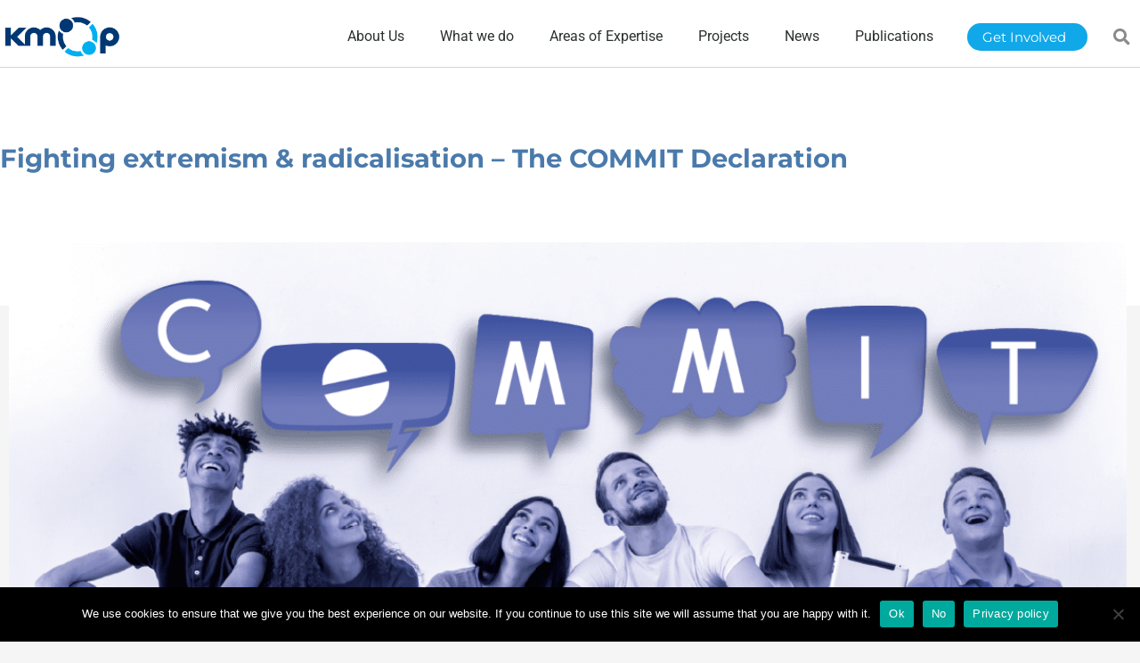

--- FILE ---
content_type: text/html; charset=UTF-8
request_url: https://www.kmop.gr/el/news-fighting-extremism-radicalisation-the-commit-declaration/
body_size: 32896
content:
<!DOCTYPE html>
<html lang="en-US" data-excluded-page="true" prefix="og: https://ogp.me/ns#">
<head>
<meta charset="UTF-8">
<meta name="viewport" content="width=device-width, initial-scale=1">
	<link rel="profile" href="https://gmpg.org/xfn/11"> 
	
<!-- Search Engine Optimization by Rank Math - https://rankmath.com/ -->
<title>Fighting extremism &amp; radicalisation – The COMMIT Declaration</title>
<meta name="description" content="The COMMIT Declaration contains recommendations on how to combat extremist content online, prevent radicalisation &amp; promote the European democratic values."/>
<meta name="robots" content="index, follow, max-snippet:-1, max-video-preview:-1, max-image-preview:large"/>
<link rel="canonical" href="https://www.kmop.gr/news-fighting-extremism-radicalisation-the-commit-declaration/" />
<meta property="og:locale" content="en_US" />
<meta property="og:type" content="article" />
<meta property="og:title" content="Fighting extremism &amp; radicalisation – The COMMIT Declaration" />
<meta property="og:description" content="The COMMIT Declaration contains recommendations on how to combat extremist content online, prevent radicalisation &amp; promote the European democratic values." />
<meta property="og:url" content="https://www.kmop.gr/el/news-fighting-extremism-radicalisation-the-commit-declaration/" />
<meta property="og:site_name" content="kmop.gr" />
<meta property="article:tag" content="radicalisation" />
<meta property="article:tag" content="youth" />
<meta property="article:section" content="news" />
<meta property="og:updated_time" content="2022-06-07T14:44:40+03:00" />
<meta property="og:image" content="https://www.kmop.gr/wp-content/uploads/2021/03/COMMIT.png" />
<meta property="og:image:secure_url" content="https://www.kmop.gr/wp-content/uploads/2021/03/COMMIT.png" />
<meta property="og:image:width" content="1200" />
<meta property="og:image:height" content="630" />
<meta property="og:image:alt" content="COMMIT project" />
<meta property="og:image:type" content="image/png" />
<meta property="article:published_time" content="2022-06-07T14:37:09+03:00" />
<meta property="article:modified_time" content="2022-06-07T14:44:40+03:00" />
<meta name="twitter:card" content="summary_large_image" />
<meta name="twitter:title" content="Fighting extremism &amp; radicalisation – The COMMIT Declaration" />
<meta name="twitter:description" content="The COMMIT Declaration contains recommendations on how to combat extremist content online, prevent radicalisation &amp; promote the European democratic values." />
<meta name="twitter:image" content="https://www.kmop.gr/wp-content/uploads/2021/03/COMMIT.png" />
<meta name="twitter:label1" content="Written by" />
<meta name="twitter:data1" content="admin_v7r6e3bj" />
<meta name="twitter:label2" content="Time to read" />
<meta name="twitter:data2" content="1 minute" />
<script type="application/ld+json" class="rank-math-schema">{"@context":"https://schema.org","@graph":[{"@type":["NGO","Organization"],"@id":"https://www.kmop.gr/#organization","name":"KMOP","url":"https://www.kmop.gr","logo":{"@type":"ImageObject","@id":"https://www.kmop.gr/#logo","url":"https://www.kmop.gr/wp-content/uploads/2019/04/cropped-logo-kmop-EN-GR-01.png","contentUrl":"https://www.kmop.gr/wp-content/uploads/2019/04/cropped-logo-kmop-EN-GR-01.png","caption":"KMOP","inLanguage":"en-US","width":"439","height":"159"}},{"@type":"WebSite","@id":"https://www.kmop.gr/#website","url":"https://www.kmop.gr","name":"KMOP","publisher":{"@id":"https://www.kmop.gr/#organization"},"inLanguage":"en-US"},{"@type":"ImageObject","@id":"https://www.kmop.gr/wp-content/uploads/2021/03/COMMIT.png","url":"https://www.kmop.gr/wp-content/uploads/2021/03/COMMIT.png","width":"1200","height":"630","caption":"COMMIT project","inLanguage":"en-US"},{"@type":"BreadcrumbList","@id":"https://www.kmop.gr/news-fighting-extremism-radicalisation-the-commit-declaration/#breadcrumb","itemListElement":[{"@type":"ListItem","position":"1","item":{"@id":"https://www.kmop.gr","name":"Home"}},{"@type":"ListItem","position":"2","item":{"@id":"https://www.kmop.gr/news-fighting-extremism-radicalisation-the-commit-declaration/","name":"Fighting extremism &#038; radicalisation \u2013 The COMMIT Declaration"}}]},{"@type":"WebPage","@id":"https://www.kmop.gr/news-fighting-extremism-radicalisation-the-commit-declaration/#webpage","url":"https://www.kmop.gr/news-fighting-extremism-radicalisation-the-commit-declaration/","name":"Fighting extremism &amp; radicalisation \u2013 The COMMIT Declaration","datePublished":"2022-06-07T14:37:09+03:00","dateModified":"2022-06-07T14:44:40+03:00","isPartOf":{"@id":"https://www.kmop.gr/#website"},"primaryImageOfPage":{"@id":"https://www.kmop.gr/wp-content/uploads/2021/03/COMMIT.png"},"inLanguage":"en-US","breadcrumb":{"@id":"https://www.kmop.gr/news-fighting-extremism-radicalisation-the-commit-declaration/#breadcrumb"}},{"@type":"Person","@id":"https://www.kmop.gr/author/admin_v7r6e3bj/","name":"admin_v7r6e3bj","url":"https://www.kmop.gr/author/admin_v7r6e3bj/","image":{"@type":"ImageObject","@id":"https://secure.gravatar.com/avatar/d34f33ed9bfde1ebef0596e573a74a33b99f524e051d4ef1b5a2707bff4911b2?s=96&amp;d=mm&amp;r=g","url":"https://secure.gravatar.com/avatar/d34f33ed9bfde1ebef0596e573a74a33b99f524e051d4ef1b5a2707bff4911b2?s=96&amp;d=mm&amp;r=g","caption":"admin_v7r6e3bj","inLanguage":"en-US"},"worksFor":{"@id":"https://www.kmop.gr/#organization"}},{"@type":"BlogPosting","headline":"Fighting extremism &amp; radicalisation \u2013 The COMMIT Declaration","keywords":"COMMIT Declaration,extremism,radicalisation","datePublished":"2022-06-07T14:37:09+03:00","dateModified":"2022-06-07T14:44:40+03:00","author":{"@id":"https://www.kmop.gr/author/admin_v7r6e3bj/","name":"admin_v7r6e3bj"},"publisher":{"@id":"https://www.kmop.gr/#organization"},"description":"The COMMIT Declaration contains recommendations on how to combat extremist content online, prevent radicalisation &amp; promote the European democratic values.","name":"Fighting extremism &amp; radicalisation \u2013 The COMMIT Declaration","@id":"https://www.kmop.gr/news-fighting-extremism-radicalisation-the-commit-declaration/#richSnippet","isPartOf":{"@id":"https://www.kmop.gr/news-fighting-extremism-radicalisation-the-commit-declaration/#webpage"},"image":{"@id":"https://www.kmop.gr/wp-content/uploads/2021/03/COMMIT.png"},"inLanguage":"en-US","mainEntityOfPage":{"@id":"https://www.kmop.gr/news-fighting-extremism-radicalisation-the-commit-declaration/#webpage"}}]}</script>
<!-- /Rank Math WordPress SEO plugin -->

<link rel='dns-prefetch' href='//www.googletagmanager.com' />
<link rel='dns-prefetch' href='//fonts.googleapis.com' />
<link rel="alternate" type="application/rss+xml" title="kmop.gr &raquo; Feed" href="https://www.kmop.gr/feed/" />
<link rel="alternate" type="application/rss+xml" title="kmop.gr &raquo; Comments Feed" href="https://www.kmop.gr/comments/feed/" />
<link rel="alternate" title="oEmbed (JSON)" type="application/json+oembed" href="https://www.kmop.gr/wp-json/oembed/1.0/embed?url=https%3A%2F%2Fwww.kmop.gr%2Fnews-fighting-extremism-radicalisation-the-commit-declaration%2F" />
<link rel="alternate" title="oEmbed (XML)" type="text/xml+oembed" href="https://www.kmop.gr/wp-json/oembed/1.0/embed?url=https%3A%2F%2Fwww.kmop.gr%2Fnews-fighting-extremism-radicalisation-the-commit-declaration%2F&#038;format=xml" />
<style id='wp-img-auto-sizes-contain-inline-css'>
img:is([sizes=auto i],[sizes^="auto," i]){contain-intrinsic-size:3000px 1500px}
/*# sourceURL=wp-img-auto-sizes-contain-inline-css */
</style>
<link rel='stylesheet' id='astra-theme-css-css' href='https://www.kmop.gr/wp-content/themes/astra/assets/css/minified/style.min.css?ver=4.11.18' media='all' />
<style id='astra-theme-css-inline-css'>
.ast-no-sidebar .entry-content .alignfull {margin-left: calc( -50vw + 50%);margin-right: calc( -50vw + 50%);max-width: 100vw;width: 100vw;}.ast-no-sidebar .entry-content .alignwide {margin-left: calc(-41vw + 50%);margin-right: calc(-41vw + 50%);max-width: unset;width: unset;}.ast-no-sidebar .entry-content .alignfull .alignfull,.ast-no-sidebar .entry-content .alignfull .alignwide,.ast-no-sidebar .entry-content .alignwide .alignfull,.ast-no-sidebar .entry-content .alignwide .alignwide,.ast-no-sidebar .entry-content .wp-block-column .alignfull,.ast-no-sidebar .entry-content .wp-block-column .alignwide{width: 100%;margin-left: auto;margin-right: auto;}.wp-block-gallery,.blocks-gallery-grid {margin: 0;}.wp-block-separator {max-width: 100px;}.wp-block-separator.is-style-wide,.wp-block-separator.is-style-dots {max-width: none;}.entry-content .has-2-columns .wp-block-column:first-child {padding-right: 10px;}.entry-content .has-2-columns .wp-block-column:last-child {padding-left: 10px;}@media (max-width: 782px) {.entry-content .wp-block-columns .wp-block-column {flex-basis: 100%;}.entry-content .has-2-columns .wp-block-column:first-child {padding-right: 0;}.entry-content .has-2-columns .wp-block-column:last-child {padding-left: 0;}}body .entry-content .wp-block-latest-posts {margin-left: 0;}body .entry-content .wp-block-latest-posts li {list-style: none;}.ast-no-sidebar .ast-container .entry-content .wp-block-latest-posts {margin-left: 0;}.ast-header-break-point .entry-content .alignwide {margin-left: auto;margin-right: auto;}.entry-content .blocks-gallery-item img {margin-bottom: auto;}.wp-block-pullquote {border-top: 4px solid #555d66;border-bottom: 4px solid #555d66;color: #40464d;}:root{--ast-post-nav-space:0;--ast-container-default-xlg-padding:6.67em;--ast-container-default-lg-padding:5.67em;--ast-container-default-slg-padding:4.34em;--ast-container-default-md-padding:3.34em;--ast-container-default-sm-padding:6.67em;--ast-container-default-xs-padding:2.4em;--ast-container-default-xxs-padding:1.4em;--ast-code-block-background:#EEEEEE;--ast-comment-inputs-background:#FAFAFA;--ast-normal-container-width:1200px;--ast-narrow-container-width:750px;--ast-blog-title-font-weight:normal;--ast-blog-meta-weight:inherit;--ast-global-color-primary:var(--ast-global-color-5);--ast-global-color-secondary:var(--ast-global-color-4);--ast-global-color-alternate-background:var(--ast-global-color-7);--ast-global-color-subtle-background:var(--ast-global-color-6);--ast-bg-style-guide:var( --ast-global-color-secondary,--ast-global-color-5 );--ast-shadow-style-guide:0px 0px 4px 0 #00000057;--ast-global-dark-bg-style:#fff;--ast-global-dark-lfs:#fbfbfb;--ast-widget-bg-color:#fafafa;--ast-wc-container-head-bg-color:#fbfbfb;--ast-title-layout-bg:#eeeeee;--ast-search-border-color:#e7e7e7;--ast-lifter-hover-bg:#e6e6e6;--ast-gallery-block-color:#000;--srfm-color-input-label:var(--ast-global-color-2);}html{font-size:100%;}a,.page-title{color:#00aeef;}a:hover,a:focus{color:#3a3a3a;}body,button,input,select,textarea,.ast-button,.ast-custom-button{font-family:'Montserrat',sans-serif;font-weight:400;font-size:16px;font-size:1rem;}blockquote{color:#000000;}.ast-site-identity .site-title a{color:var(--ast-global-color-2);}.site-title{font-size:35px;font-size:2.1875rem;display:none;}.site-header .site-description{font-size:15px;font-size:0.9375rem;display:none;}.entry-title{font-size:29px;font-size:1.8125rem;}.archive .ast-article-post .ast-article-inner,.blog .ast-article-post .ast-article-inner,.archive .ast-article-post .ast-article-inner:hover,.blog .ast-article-post .ast-article-inner:hover{overflow:hidden;}h1,.entry-content :where(h1){font-size:40px;font-size:2.5rem;line-height:1.4em;}h2,.entry-content :where(h2){font-size:30px;font-size:1.875rem;line-height:1.3em;}h3,.entry-content :where(h3){font-size:25px;font-size:1.5625rem;line-height:1.3em;}h4,.entry-content :where(h4){font-size:20px;font-size:1.25rem;line-height:1.2em;}h5,.entry-content :where(h5){font-size:18px;font-size:1.125rem;line-height:1.2em;}h6,.entry-content :where(h6){font-size:15px;font-size:0.9375rem;line-height:1.25em;}::selection{background-color:#0274be;color:#ffffff;}body,h1,h2,h3,h4,h5,h6,.entry-title a,.entry-content :where(h1,h2,h3,h4,h5,h6){color:#3a3a3a;}.tagcloud a:hover,.tagcloud a:focus,.tagcloud a.current-item{color:#000000;border-color:#00aeef;background-color:#00aeef;}input:focus,input[type="text"]:focus,input[type="email"]:focus,input[type="url"]:focus,input[type="password"]:focus,input[type="reset"]:focus,input[type="search"]:focus,textarea:focus{border-color:#00aeef;}input[type="radio"]:checked,input[type=reset],input[type="checkbox"]:checked,input[type="checkbox"]:hover:checked,input[type="checkbox"]:focus:checked,input[type=range]::-webkit-slider-thumb{border-color:#00aeef;background-color:#00aeef;box-shadow:none;}.site-footer a:hover + .post-count,.site-footer a:focus + .post-count{background:#00aeef;border-color:#00aeef;}.single .nav-links .nav-previous,.single .nav-links .nav-next{color:#00aeef;}.entry-meta,.entry-meta *{line-height:1.45;color:#00aeef;}.entry-meta a:not(.ast-button):hover,.entry-meta a:not(.ast-button):hover *,.entry-meta a:not(.ast-button):focus,.entry-meta a:not(.ast-button):focus *,.page-links > .page-link,.page-links .page-link:hover,.post-navigation a:hover{color:#3a3a3a;}#cat option,.secondary .calendar_wrap thead a,.secondary .calendar_wrap thead a:visited{color:#00aeef;}.secondary .calendar_wrap #today,.ast-progress-val span{background:#00aeef;}.secondary a:hover + .post-count,.secondary a:focus + .post-count{background:#00aeef;border-color:#00aeef;}.calendar_wrap #today > a{color:#000000;}.page-links .page-link,.single .post-navigation a{color:#00aeef;}.ast-search-menu-icon .search-form button.search-submit{padding:0 4px;}.ast-search-menu-icon form.search-form{padding-right:0;}.ast-header-search .ast-search-menu-icon.ast-dropdown-active .search-form,.ast-header-search .ast-search-menu-icon.ast-dropdown-active .search-field:focus{transition:all 0.2s;}.search-form input.search-field:focus{outline:none;}.widget-title,.widget .wp-block-heading{font-size:22px;font-size:1.375rem;color:#3a3a3a;}.ast-search-menu-icon.slide-search a:focus-visible:focus-visible,.astra-search-icon:focus-visible,#close:focus-visible,a:focus-visible,.ast-menu-toggle:focus-visible,.site .skip-link:focus-visible,.wp-block-loginout input:focus-visible,.wp-block-search.wp-block-search__button-inside .wp-block-search__inside-wrapper,.ast-header-navigation-arrow:focus-visible,.ast-orders-table__row .ast-orders-table__cell:focus-visible,a#ast-apply-coupon:focus-visible,#ast-apply-coupon:focus-visible,#close:focus-visible,.button.search-submit:focus-visible,#search_submit:focus,.normal-search:focus-visible,.ast-header-account-wrap:focus-visible,.astra-cart-drawer-close:focus,.ast-single-variation:focus,.ast-button:focus{outline-style:dotted;outline-color:inherit;outline-width:thin;}input:focus,input[type="text"]:focus,input[type="email"]:focus,input[type="url"]:focus,input[type="password"]:focus,input[type="reset"]:focus,input[type="search"]:focus,input[type="number"]:focus,textarea:focus,.wp-block-search__input:focus,[data-section="section-header-mobile-trigger"] .ast-button-wrap .ast-mobile-menu-trigger-minimal:focus,.ast-mobile-popup-drawer.active .menu-toggle-close:focus,#ast-scroll-top:focus,#coupon_code:focus,#ast-coupon-code:focus{border-style:dotted;border-color:inherit;border-width:thin;}input{outline:none;}.main-header-menu .menu-link,.ast-header-custom-item a{color:#3a3a3a;}.main-header-menu .menu-item:hover > .menu-link,.main-header-menu .menu-item:hover > .ast-menu-toggle,.main-header-menu .ast-masthead-custom-menu-items a:hover,.main-header-menu .menu-item.focus > .menu-link,.main-header-menu .menu-item.focus > .ast-menu-toggle,.main-header-menu .current-menu-item > .menu-link,.main-header-menu .current-menu-ancestor > .menu-link,.main-header-menu .current-menu-item > .ast-menu-toggle,.main-header-menu .current-menu-ancestor > .ast-menu-toggle{color:#00aeef;}.header-main-layout-3 .ast-main-header-bar-alignment{margin-right:auto;}.header-main-layout-2 .site-header-section-left .ast-site-identity{text-align:left;}.ast-logo-title-inline .site-logo-img{padding-right:1em;}.site-logo-img img{ transition:all 0.2s linear;}body .ast-oembed-container *{position:absolute;top:0;width:100%;height:100%;left:0;}body .wp-block-embed-pocket-casts .ast-oembed-container *{position:unset;}.ast-header-break-point .ast-mobile-menu-buttons-minimal.menu-toggle{background:transparent;color:#0274be;}.ast-header-break-point .ast-mobile-menu-buttons-outline.menu-toggle{background:transparent;border:1px solid #0274be;color:#0274be;}.ast-header-break-point .ast-mobile-menu-buttons-fill.menu-toggle{background:#0274be;}.ast-single-post-featured-section + article {margin-top: 2em;}.site-content .ast-single-post-featured-section img {width: 100%;overflow: hidden;object-fit: cover;}.site > .ast-single-related-posts-container {margin-top: 0;}@media (min-width: 922px) {.ast-desktop .ast-container--narrow {max-width: var(--ast-narrow-container-width);margin: 0 auto;}}.ast-page-builder-template .hentry {margin: 0;}.ast-page-builder-template .site-content > .ast-container {max-width: 100%;padding: 0;}.ast-page-builder-template .site .site-content #primary {padding: 0;margin: 0;}.ast-page-builder-template .no-results {text-align: center;margin: 4em auto;}.ast-page-builder-template .ast-pagination {padding: 2em;}.ast-page-builder-template .entry-header.ast-no-title.ast-no-thumbnail {margin-top: 0;}.ast-page-builder-template .entry-header.ast-header-without-markup {margin-top: 0;margin-bottom: 0;}.ast-page-builder-template .entry-header.ast-no-title.ast-no-meta {margin-bottom: 0;}.ast-page-builder-template.single .post-navigation {padding-bottom: 2em;}.ast-page-builder-template.single-post .site-content > .ast-container {max-width: 100%;}.ast-page-builder-template .entry-header {margin-top: 4em;margin-left: auto;margin-right: auto;padding-left: 20px;padding-right: 20px;}.single.ast-page-builder-template .entry-header {padding-left: 20px;padding-right: 20px;}.ast-page-builder-template .ast-archive-description {margin: 4em auto 0;padding-left: 20px;padding-right: 20px;}.ast-page-builder-template.ast-no-sidebar .entry-content .alignwide {margin-left: 0;margin-right: 0;}.footer-adv .footer-adv-overlay{border-top-style:solid;border-top-color:#7a7a7a;}@media( max-width: 420px ) {.single .nav-links .nav-previous,.single .nav-links .nav-next {width: 100%;text-align: center;}}.wp-block-buttons.aligncenter{justify-content:center;}@media (max-width:782px){.entry-content .wp-block-columns .wp-block-column{margin-left:0px;}}.wp-block-image.aligncenter{margin-left:auto;margin-right:auto;}.wp-block-table.aligncenter{margin-left:auto;margin-right:auto;}.wp-block-buttons .wp-block-button.is-style-outline .wp-block-button__link.wp-element-button,.ast-outline-button,.wp-block-uagb-buttons-child .uagb-buttons-repeater.ast-outline-button{border-top-width:2px;border-right-width:2px;border-bottom-width:2px;border-left-width:2px;font-family:inherit;font-weight:inherit;line-height:1em;border-top-left-radius:2px;border-top-right-radius:2px;border-bottom-right-radius:2px;border-bottom-left-radius:2px;}.wp-block-button .wp-block-button__link.wp-element-button.is-style-outline:not(.has-background),.wp-block-button.is-style-outline>.wp-block-button__link.wp-element-button:not(.has-background),.ast-outline-button{background-color:transparent;}.entry-content[data-ast-blocks-layout] > figure{margin-bottom:1em;}.elementor-widget-container .elementor-loop-container .e-loop-item[data-elementor-type="loop-item"]{width:100%;}@media (max-width:921px){.ast-left-sidebar #content > .ast-container{display:flex;flex-direction:column-reverse;width:100%;}.ast-separate-container .ast-article-post,.ast-separate-container .ast-article-single{padding:1.5em 2.14em;}.ast-author-box img.avatar{margin:20px 0 0 0;}}@media (min-width:922px){.ast-separate-container.ast-right-sidebar #primary,.ast-separate-container.ast-left-sidebar #primary{border:0;}.search-no-results.ast-separate-container #primary{margin-bottom:4em;}}.elementor-widget-button .elementor-button{border-style:solid;text-decoration:none;border-top-width:0;border-right-width:0;border-left-width:0;border-bottom-width:0;}body .elementor-button.elementor-size-sm,body .elementor-button.elementor-size-xs,body .elementor-button.elementor-size-md,body .elementor-button.elementor-size-lg,body .elementor-button.elementor-size-xl,body .elementor-button{border-top-left-radius:2px;border-top-right-radius:2px;border-bottom-right-radius:2px;border-bottom-left-radius:2px;padding-top:10px;padding-right:40px;padding-bottom:10px;padding-left:40px;}.elementor-widget-button .elementor-button{border-color:#0274be;background-color:#0274be;}.elementor-widget-button .elementor-button:hover,.elementor-widget-button .elementor-button:focus{color:#ffffff;background-color:#3a3a3a;border-color:#3a3a3a;}.wp-block-button .wp-block-button__link ,.elementor-widget-button .elementor-button,.elementor-widget-button .elementor-button:visited{color:#ffffff;}.elementor-widget-button .elementor-button{line-height:1em;}.wp-block-button .wp-block-button__link:hover,.wp-block-button .wp-block-button__link:focus{color:#ffffff;background-color:#3a3a3a;border-color:#3a3a3a;}.elementor-widget-heading h1.elementor-heading-title{line-height:1.4em;}.elementor-widget-heading h2.elementor-heading-title{line-height:1.3em;}.elementor-widget-heading h3.elementor-heading-title{line-height:1.3em;}.elementor-widget-heading h4.elementor-heading-title{line-height:1.2em;}.elementor-widget-heading h5.elementor-heading-title{line-height:1.2em;}.elementor-widget-heading h6.elementor-heading-title{line-height:1.25em;}.wp-block-button .wp-block-button__link{border-top-width:0;border-right-width:0;border-left-width:0;border-bottom-width:0;border-color:#0274be;background-color:#0274be;color:#ffffff;font-family:inherit;font-weight:inherit;line-height:1em;border-top-left-radius:2px;border-top-right-radius:2px;border-bottom-right-radius:2px;border-bottom-left-radius:2px;padding-top:10px;padding-right:40px;padding-bottom:10px;padding-left:40px;}.menu-toggle,button,.ast-button,.ast-custom-button,.button,input#submit,input[type="button"],input[type="submit"],input[type="reset"]{border-style:solid;border-top-width:0;border-right-width:0;border-left-width:0;border-bottom-width:0;color:#ffffff;border-color:#0274be;background-color:#0274be;padding-top:10px;padding-right:40px;padding-bottom:10px;padding-left:40px;font-family:inherit;font-weight:inherit;line-height:1em;border-top-left-radius:2px;border-top-right-radius:2px;border-bottom-right-radius:2px;border-bottom-left-radius:2px;}button:focus,.menu-toggle:hover,button:hover,.ast-button:hover,.ast-custom-button:hover .button:hover,.ast-custom-button:hover ,input[type=reset]:hover,input[type=reset]:focus,input#submit:hover,input#submit:focus,input[type="button"]:hover,input[type="button"]:focus,input[type="submit"]:hover,input[type="submit"]:focus{color:#ffffff;background-color:#3a3a3a;border-color:#3a3a3a;}@media (max-width:921px){.ast-mobile-header-stack .main-header-bar .ast-search-menu-icon{display:inline-block;}.ast-header-break-point.ast-header-custom-item-outside .ast-mobile-header-stack .main-header-bar .ast-search-icon{margin:0;}.ast-comment-avatar-wrap img{max-width:2.5em;}.ast-comment-meta{padding:0 1.8888em 1.3333em;}.ast-separate-container .ast-comment-list li.depth-1{padding:1.5em 2.14em;}.ast-separate-container .comment-respond{padding:2em 2.14em;}}@media (min-width:544px){.ast-container{max-width:100%;}}@media (max-width:544px){.ast-separate-container .ast-article-post,.ast-separate-container .ast-article-single,.ast-separate-container .comments-title,.ast-separate-container .ast-archive-description{padding:1.5em 1em;}.ast-separate-container #content .ast-container{padding-left:0.54em;padding-right:0.54em;}.ast-separate-container .ast-comment-list .bypostauthor{padding:.5em;}.ast-search-menu-icon.ast-dropdown-active .search-field{width:170px;}.site-branding img,.site-header .site-logo-img .custom-logo-link img{max-width:100%;}} #ast-mobile-header .ast-site-header-cart-li a{pointer-events:none;}@media (min-width:545px){.ast-page-builder-template .comments-area,.single.ast-page-builder-template .entry-header,.single.ast-page-builder-template .post-navigation,.single.ast-page-builder-template .ast-single-related-posts-container{max-width:1240px;margin-left:auto;margin-right:auto;}}.ast-no-sidebar.ast-separate-container .entry-content .alignfull {margin-left: -6.67em;margin-right: -6.67em;width: auto;}@media (max-width: 1200px) {.ast-no-sidebar.ast-separate-container .entry-content .alignfull {margin-left: -2.4em;margin-right: -2.4em;}}@media (max-width: 768px) {.ast-no-sidebar.ast-separate-container .entry-content .alignfull {margin-left: -2.14em;margin-right: -2.14em;}}@media (max-width: 544px) {.ast-no-sidebar.ast-separate-container .entry-content .alignfull {margin-left: -1em;margin-right: -1em;}}.ast-no-sidebar.ast-separate-container .entry-content .alignwide {margin-left: -20px;margin-right: -20px;}.ast-no-sidebar.ast-separate-container .entry-content .wp-block-column .alignfull,.ast-no-sidebar.ast-separate-container .entry-content .wp-block-column .alignwide {margin-left: auto;margin-right: auto;width: 100%;}@media (max-width:921px){.site-title{display:none;}.site-header .site-description{display:none;}h1,.entry-content :where(h1){font-size:30px;}h2,.entry-content :where(h2){font-size:25px;}h3,.entry-content :where(h3){font-size:20px;}}@media (max-width:544px){.site-title{display:none;}.site-header .site-description{display:none;}h1,.entry-content :where(h1){font-size:30px;}h2,.entry-content :where(h2){font-size:25px;}h3,.entry-content :where(h3){font-size:20px;}}@media (max-width:921px){html{font-size:91.2%;}}@media (max-width:544px){html{font-size:91.2%;}}@media (min-width:922px){.ast-container{max-width:1240px;}}@font-face {font-family: "Astra";src: url(https://www.kmop.gr/wp-content/themes/astra/assets/fonts/astra.woff) format("woff"),url(https://www.kmop.gr/wp-content/themes/astra/assets/fonts/astra.ttf) format("truetype"),url(https://www.kmop.gr/wp-content/themes/astra/assets/fonts/astra.svg#astra) format("svg");font-weight: normal;font-style: normal;font-display: fallback;}@media (max-width:921px) {.main-header-bar .main-header-bar-navigation{display:none;}}@media (min-width:922px){.blog .site-content > .ast-container,.archive .site-content > .ast-container,.search .site-content > .ast-container{max-width:1350px;}}.ast-desktop .main-header-menu.submenu-with-border .sub-menu,.ast-desktop .main-header-menu.submenu-with-border .astra-full-megamenu-wrapper{border-color:#0274be;}.ast-desktop .main-header-menu.submenu-with-border .sub-menu{border-top-width:2px;border-style:solid;}.ast-desktop .main-header-menu.submenu-with-border .sub-menu .sub-menu{top:-2px;}.ast-desktop .main-header-menu.submenu-with-border .sub-menu .menu-link,.ast-desktop .main-header-menu.submenu-with-border .children .menu-link{border-bottom-width:0px;border-style:solid;border-color:#eaeaea;}@media (min-width:922px){.main-header-menu .sub-menu .menu-item.ast-left-align-sub-menu:hover > .sub-menu,.main-header-menu .sub-menu .menu-item.ast-left-align-sub-menu.focus > .sub-menu{margin-left:-0px;}}.site .comments-area{padding-bottom:3em;}.ast-header-break-point.ast-header-custom-item-inside .main-header-bar .main-header-bar-navigation .ast-search-icon {display: none;}.ast-header-break-point.ast-header-custom-item-inside .main-header-bar .ast-search-menu-icon .search-form {padding: 0;display: block;overflow: hidden;}.ast-header-break-point .ast-header-custom-item .widget:last-child {margin-bottom: 1em;}.ast-header-custom-item .widget {margin: 0.5em;display: inline-block;vertical-align: middle;}.ast-header-custom-item .widget p {margin-bottom: 0;}.ast-header-custom-item .widget li {width: auto;}.ast-header-custom-item-inside .button-custom-menu-item .menu-link {display: none;}.ast-header-custom-item-inside.ast-header-break-point .button-custom-menu-item .ast-custom-button-link {display: none;}.ast-header-custom-item-inside.ast-header-break-point .button-custom-menu-item .menu-link {display: block;}.ast-header-break-point.ast-header-custom-item-outside .main-header-bar .ast-search-icon {margin-right: 1em;}.ast-header-break-point.ast-header-custom-item-inside .main-header-bar .ast-search-menu-icon .search-field,.ast-header-break-point.ast-header-custom-item-inside .main-header-bar .ast-search-menu-icon.ast-inline-search .search-field {width: 100%;padding-right: 5.5em;}.ast-header-break-point.ast-header-custom-item-inside .main-header-bar .ast-search-menu-icon .search-submit {display: block;position: absolute;height: 100%;top: 0;right: 0;padding: 0 1em;border-radius: 0;}.ast-header-break-point .ast-header-custom-item .ast-masthead-custom-menu-items {padding-left: 20px;padding-right: 20px;margin-bottom: 1em;margin-top: 1em;}.ast-header-custom-item-inside.ast-header-break-point .button-custom-menu-item {padding-left: 0;padding-right: 0;margin-top: 0;margin-bottom: 0;}.astra-icon-down_arrow::after {content: "\e900";font-family: Astra;}.astra-icon-close::after {content: "\e5cd";font-family: Astra;}.astra-icon-drag_handle::after {content: "\e25d";font-family: Astra;}.astra-icon-format_align_justify::after {content: "\e235";font-family: Astra;}.astra-icon-menu::after {content: "\e5d2";font-family: Astra;}.astra-icon-reorder::after {content: "\e8fe";font-family: Astra;}.astra-icon-search::after {content: "\e8b6";font-family: Astra;}.astra-icon-zoom_in::after {content: "\e56b";font-family: Astra;}.astra-icon-check-circle::after {content: "\e901";font-family: Astra;}.astra-icon-shopping-cart::after {content: "\f07a";font-family: Astra;}.astra-icon-shopping-bag::after {content: "\f290";font-family: Astra;}.astra-icon-shopping-basket::after {content: "\f291";font-family: Astra;}.astra-icon-circle-o::after {content: "\e903";font-family: Astra;}.astra-icon-certificate::after {content: "\e902";font-family: Astra;}blockquote {padding: 1.2em;}:root .has-ast-global-color-0-color{color:var(--ast-global-color-0);}:root .has-ast-global-color-0-background-color{background-color:var(--ast-global-color-0);}:root .wp-block-button .has-ast-global-color-0-color{color:var(--ast-global-color-0);}:root .wp-block-button .has-ast-global-color-0-background-color{background-color:var(--ast-global-color-0);}:root .has-ast-global-color-1-color{color:var(--ast-global-color-1);}:root .has-ast-global-color-1-background-color{background-color:var(--ast-global-color-1);}:root .wp-block-button .has-ast-global-color-1-color{color:var(--ast-global-color-1);}:root .wp-block-button .has-ast-global-color-1-background-color{background-color:var(--ast-global-color-1);}:root .has-ast-global-color-2-color{color:var(--ast-global-color-2);}:root .has-ast-global-color-2-background-color{background-color:var(--ast-global-color-2);}:root .wp-block-button .has-ast-global-color-2-color{color:var(--ast-global-color-2);}:root .wp-block-button .has-ast-global-color-2-background-color{background-color:var(--ast-global-color-2);}:root .has-ast-global-color-3-color{color:var(--ast-global-color-3);}:root .has-ast-global-color-3-background-color{background-color:var(--ast-global-color-3);}:root .wp-block-button .has-ast-global-color-3-color{color:var(--ast-global-color-3);}:root .wp-block-button .has-ast-global-color-3-background-color{background-color:var(--ast-global-color-3);}:root .has-ast-global-color-4-color{color:var(--ast-global-color-4);}:root .has-ast-global-color-4-background-color{background-color:var(--ast-global-color-4);}:root .wp-block-button .has-ast-global-color-4-color{color:var(--ast-global-color-4);}:root .wp-block-button .has-ast-global-color-4-background-color{background-color:var(--ast-global-color-4);}:root .has-ast-global-color-5-color{color:var(--ast-global-color-5);}:root .has-ast-global-color-5-background-color{background-color:var(--ast-global-color-5);}:root .wp-block-button .has-ast-global-color-5-color{color:var(--ast-global-color-5);}:root .wp-block-button .has-ast-global-color-5-background-color{background-color:var(--ast-global-color-5);}:root .has-ast-global-color-6-color{color:var(--ast-global-color-6);}:root .has-ast-global-color-6-background-color{background-color:var(--ast-global-color-6);}:root .wp-block-button .has-ast-global-color-6-color{color:var(--ast-global-color-6);}:root .wp-block-button .has-ast-global-color-6-background-color{background-color:var(--ast-global-color-6);}:root .has-ast-global-color-7-color{color:var(--ast-global-color-7);}:root .has-ast-global-color-7-background-color{background-color:var(--ast-global-color-7);}:root .wp-block-button .has-ast-global-color-7-color{color:var(--ast-global-color-7);}:root .wp-block-button .has-ast-global-color-7-background-color{background-color:var(--ast-global-color-7);}:root .has-ast-global-color-8-color{color:var(--ast-global-color-8);}:root .has-ast-global-color-8-background-color{background-color:var(--ast-global-color-8);}:root .wp-block-button .has-ast-global-color-8-color{color:var(--ast-global-color-8);}:root .wp-block-button .has-ast-global-color-8-background-color{background-color:var(--ast-global-color-8);}:root{--ast-global-color-0:#0170B9;--ast-global-color-1:#3a3a3a;--ast-global-color-2:#3a3a3a;--ast-global-color-3:#4B4F58;--ast-global-color-4:#F5F5F5;--ast-global-color-5:#FFFFFF;--ast-global-color-6:#E5E5E5;--ast-global-color-7:#424242;--ast-global-color-8:#000000;}:root {--ast-border-color : #dddddd;}.ast-single-entry-banner {-js-display: flex;display: flex;flex-direction: column;justify-content: center;text-align: center;position: relative;background: var(--ast-title-layout-bg);}.ast-single-entry-banner[data-banner-layout="layout-1"] {max-width: 1200px;background: inherit;padding: 20px 0;}.ast-single-entry-banner[data-banner-width-type="custom"] {margin: 0 auto;width: 100%;}.ast-single-entry-banner + .site-content .entry-header {margin-bottom: 0;}.site .ast-author-avatar {--ast-author-avatar-size: ;}a.ast-underline-text {text-decoration: underline;}.ast-container > .ast-terms-link {position: relative;display: block;}a.ast-button.ast-badge-tax {padding: 4px 8px;border-radius: 3px;font-size: inherit;}header.entry-header{text-align:left;}header.entry-header .entry-title{font-size:30px;font-size:1.875rem;}header.entry-header > *:not(:last-child){margin-bottom:10px;}@media (max-width:921px){header.entry-header{text-align:left;}}@media (max-width:544px){header.entry-header{text-align:left;}}.ast-archive-entry-banner {-js-display: flex;display: flex;flex-direction: column;justify-content: center;text-align: center;position: relative;background: var(--ast-title-layout-bg);}.ast-archive-entry-banner[data-banner-width-type="custom"] {margin: 0 auto;width: 100%;}.ast-archive-entry-banner[data-banner-layout="layout-1"] {background: inherit;padding: 20px 0;text-align: left;}body.archive .ast-archive-description{max-width:1200px;width:100%;text-align:left;padding-top:3em;padding-right:3em;padding-bottom:3em;padding-left:3em;}body.archive .ast-archive-description .ast-archive-title,body.archive .ast-archive-description .ast-archive-title *{font-size:34px;font-size:2.125rem;text-transform:capitalize;}body.archive .ast-archive-description > *:not(:last-child){margin-bottom:10px;}@media (max-width:921px){body.archive .ast-archive-description{text-align:left;}}@media (max-width:544px){body.archive .ast-archive-description{text-align:left;}}.ast-breadcrumbs .trail-browse,.ast-breadcrumbs .trail-items,.ast-breadcrumbs .trail-items li{display:inline-block;margin:0;padding:0;border:none;background:inherit;text-indent:0;text-decoration:none;}.ast-breadcrumbs .trail-browse{font-size:inherit;font-style:inherit;font-weight:inherit;color:inherit;}.ast-breadcrumbs .trail-items{list-style:none;}.trail-items li::after{padding:0 0.3em;content:"\00bb";}.trail-items li:last-of-type::after{display:none;}.elementor-posts-container [CLASS*="ast-width-"]{width:100%;}.elementor-template-full-width .ast-container{display:block;}.elementor-screen-only,.screen-reader-text,.screen-reader-text span,.ui-helper-hidden-accessible{top:0 !important;}@media (max-width:544px){.elementor-element .elementor-wc-products .woocommerce[class*="columns-"] ul.products li.product{width:auto;margin:0;}.elementor-element .woocommerce .woocommerce-result-count{float:none;}}.ast-header-break-point .main-header-bar{border-bottom-width:1px;}@media (min-width:922px){.main-header-bar{border-bottom-width:1px;}}.main-header-menu .menu-item, #astra-footer-menu .menu-item, .main-header-bar .ast-masthead-custom-menu-items{-js-display:flex;display:flex;-webkit-box-pack:center;-webkit-justify-content:center;-moz-box-pack:center;-ms-flex-pack:center;justify-content:center;-webkit-box-orient:vertical;-webkit-box-direction:normal;-webkit-flex-direction:column;-moz-box-orient:vertical;-moz-box-direction:normal;-ms-flex-direction:column;flex-direction:column;}.main-header-menu > .menu-item > .menu-link, #astra-footer-menu > .menu-item > .menu-link{height:100%;-webkit-box-align:center;-webkit-align-items:center;-moz-box-align:center;-ms-flex-align:center;align-items:center;-js-display:flex;display:flex;}.ast-primary-menu-disabled .main-header-bar .ast-masthead-custom-menu-items{flex:unset;}.main-header-menu .sub-menu .menu-item.menu-item-has-children > .menu-link:after{position:absolute;right:1em;top:50%;transform:translate(0,-50%) rotate(270deg);}.ast-header-break-point .main-header-bar .main-header-bar-navigation .page_item_has_children > .ast-menu-toggle::before, .ast-header-break-point .main-header-bar .main-header-bar-navigation .menu-item-has-children > .ast-menu-toggle::before, .ast-mobile-popup-drawer .main-header-bar-navigation .menu-item-has-children>.ast-menu-toggle::before, .ast-header-break-point .ast-mobile-header-wrap .main-header-bar-navigation .menu-item-has-children > .ast-menu-toggle::before{font-weight:bold;content:"\e900";font-family:Astra;text-decoration:inherit;display:inline-block;}.ast-header-break-point .main-navigation ul.sub-menu .menu-item .menu-link:before{content:"\e900";font-family:Astra;font-size:.65em;text-decoration:inherit;display:inline-block;transform:translate(0, -2px) rotateZ(270deg);margin-right:5px;}.widget_search .search-form:after{font-family:Astra;font-size:1.2em;font-weight:normal;content:"\e8b6";position:absolute;top:50%;right:15px;transform:translate(0, -50%);}.astra-search-icon::before{content:"\e8b6";font-family:Astra;font-style:normal;font-weight:normal;text-decoration:inherit;text-align:center;-webkit-font-smoothing:antialiased;-moz-osx-font-smoothing:grayscale;z-index:3;}.main-header-bar .main-header-bar-navigation .page_item_has_children > a:after, .main-header-bar .main-header-bar-navigation .menu-item-has-children > a:after, .menu-item-has-children .ast-header-navigation-arrow:after{content:"\e900";display:inline-block;font-family:Astra;font-size:.6rem;font-weight:bold;text-rendering:auto;-webkit-font-smoothing:antialiased;-moz-osx-font-smoothing:grayscale;margin-left:10px;line-height:normal;}.menu-item-has-children .sub-menu .ast-header-navigation-arrow:after{margin-left:0;}.ast-mobile-popup-drawer .main-header-bar-navigation .ast-submenu-expanded>.ast-menu-toggle::before{transform:rotateX(180deg);}.ast-header-break-point .main-header-bar-navigation .menu-item-has-children > .menu-link:after{display:none;}@media (min-width:922px){.ast-builder-menu .main-navigation > ul > li:last-child a{margin-right:0;}}.ast-separate-container .ast-article-inner{background-color:transparent;background-image:none;}.ast-separate-container .ast-article-post{background-color:var(--ast-global-color-5);}@media (max-width:921px){.ast-separate-container .ast-article-post{background-color:var(--ast-global-color-5);}}@media (max-width:544px){.ast-separate-container .ast-article-post{background-color:var(--ast-global-color-5);}}.ast-separate-container .ast-article-single:not(.ast-related-post), .ast-separate-container .error-404, .ast-separate-container .no-results, .single.ast-separate-container  .ast-author-meta, .ast-separate-container .related-posts-title-wrapper, .ast-separate-container .comments-count-wrapper, .ast-box-layout.ast-plain-container .site-content, .ast-padded-layout.ast-plain-container .site-content, .ast-separate-container .ast-archive-description, .ast-separate-container .comments-area .comment-respond, .ast-separate-container .comments-area .ast-comment-list li, .ast-separate-container .comments-area .comments-title{background-color:var(--ast-global-color-5);}@media (max-width:921px){.ast-separate-container .ast-article-single:not(.ast-related-post), .ast-separate-container .error-404, .ast-separate-container .no-results, .single.ast-separate-container  .ast-author-meta, .ast-separate-container .related-posts-title-wrapper, .ast-separate-container .comments-count-wrapper, .ast-box-layout.ast-plain-container .site-content, .ast-padded-layout.ast-plain-container .site-content, .ast-separate-container .ast-archive-description{background-color:var(--ast-global-color-5);}}@media (max-width:544px){.ast-separate-container .ast-article-single:not(.ast-related-post), .ast-separate-container .error-404, .ast-separate-container .no-results, .single.ast-separate-container  .ast-author-meta, .ast-separate-container .related-posts-title-wrapper, .ast-separate-container .comments-count-wrapper, .ast-box-layout.ast-plain-container .site-content, .ast-padded-layout.ast-plain-container .site-content, .ast-separate-container .ast-archive-description{background-color:var(--ast-global-color-5);}}.ast-separate-container.ast-two-container #secondary .widget{background-color:var(--ast-global-color-5);}@media (max-width:921px){.ast-separate-container.ast-two-container #secondary .widget{background-color:var(--ast-global-color-5);}}@media (max-width:544px){.ast-separate-container.ast-two-container #secondary .widget{background-color:var(--ast-global-color-5);}}:root{--e-global-color-astglobalcolor0:#0170B9;--e-global-color-astglobalcolor1:#3a3a3a;--e-global-color-astglobalcolor2:#3a3a3a;--e-global-color-astglobalcolor3:#4B4F58;--e-global-color-astglobalcolor4:#F5F5F5;--e-global-color-astglobalcolor5:#FFFFFF;--e-global-color-astglobalcolor6:#E5E5E5;--e-global-color-astglobalcolor7:#424242;--e-global-color-astglobalcolor8:#000000;}
/*# sourceURL=astra-theme-css-inline-css */
</style>
<link rel='stylesheet' id='astra-google-fonts-css' href='https://fonts.googleapis.com/css?family=Montserrat%3A400%2C&#038;display=fallback&#038;ver=4.11.18' media='all' />
<link rel='stylesheet' id='astra-menu-animation-css' href='https://www.kmop.gr/wp-content/themes/astra/assets/css/minified/menu-animation.min.css?ver=4.11.18' media='all' />
<link rel='stylesheet' id='sbi_styles-css' href='https://www.kmop.gr/wp-content/plugins/instagram-feed/css/sbi-styles.min.css?ver=6.10.0' media='all' />
<style id='wp-emoji-styles-inline-css'>

	img.wp-smiley, img.emoji {
		display: inline !important;
		border: none !important;
		box-shadow: none !important;
		height: 1em !important;
		width: 1em !important;
		margin: 0 0.07em !important;
		vertical-align: -0.1em !important;
		background: none !important;
		padding: 0 !important;
	}
/*# sourceURL=wp-emoji-styles-inline-css */
</style>
<link rel='stylesheet' id='wp-block-library-css' href='https://www.kmop.gr/wp-includes/css/dist/block-library/style.min.css?ver=6.9' media='all' />
<link rel='stylesheet' id='cltb_cp_timeline-cgb-style-css' href='https://www.kmop.gr/wp-content/plugins/timeline-block/includes/cool-timeline-block/dist/style-index.css' media='all' />
<link rel='stylesheet' id='jet-engine-frontend-css' href='https://www.kmop.gr/wp-content/plugins/jet-engine/assets/css/frontend.css?ver=3.6.5' media='all' />
<link rel='stylesheet' id='fontawesome-free-css' href='https://www.kmop.gr/wp-content/plugins/getwid/vendors/fontawesome-free/css/all.min.css?ver=5.5.0' media='all' />
<link rel='stylesheet' id='slick-css' href='https://www.kmop.gr/wp-content/plugins/getwid/vendors/slick/slick/slick.min.css?ver=1.9.0' media='all' />
<link rel='stylesheet' id='slick-theme-css' href='https://www.kmop.gr/wp-content/plugins/getwid/vendors/slick/slick/slick-theme.min.css?ver=1.9.0' media='all' />
<link rel='stylesheet' id='mp-fancybox-css' href='https://www.kmop.gr/wp-content/plugins/getwid/vendors/mp-fancybox/jquery.fancybox.min.css?ver=3.5.7-mp.1' media='all' />
<link rel='stylesheet' id='getwid-blocks-css' href='https://www.kmop.gr/wp-content/plugins/getwid/assets/css/blocks.style.css?ver=2.1.3' media='all' />
<style id='getwid-blocks-inline-css'>
.wp-block-getwid-section .wp-block-getwid-section__wrapper .wp-block-getwid-section__inner-wrapper{max-width: 1200px;}
/*# sourceURL=getwid-blocks-inline-css */
</style>
<style id='global-styles-inline-css'>
:root{--wp--preset--aspect-ratio--square: 1;--wp--preset--aspect-ratio--4-3: 4/3;--wp--preset--aspect-ratio--3-4: 3/4;--wp--preset--aspect-ratio--3-2: 3/2;--wp--preset--aspect-ratio--2-3: 2/3;--wp--preset--aspect-ratio--16-9: 16/9;--wp--preset--aspect-ratio--9-16: 9/16;--wp--preset--color--black: #000000;--wp--preset--color--cyan-bluish-gray: #abb8c3;--wp--preset--color--white: #ffffff;--wp--preset--color--pale-pink: #f78da7;--wp--preset--color--vivid-red: #cf2e2e;--wp--preset--color--luminous-vivid-orange: #ff6900;--wp--preset--color--luminous-vivid-amber: #fcb900;--wp--preset--color--light-green-cyan: #7bdcb5;--wp--preset--color--vivid-green-cyan: #00d084;--wp--preset--color--pale-cyan-blue: #8ed1fc;--wp--preset--color--vivid-cyan-blue: #0693e3;--wp--preset--color--vivid-purple: #9b51e0;--wp--preset--color--ast-global-color-0: var(--ast-global-color-0);--wp--preset--color--ast-global-color-1: var(--ast-global-color-1);--wp--preset--color--ast-global-color-2: var(--ast-global-color-2);--wp--preset--color--ast-global-color-3: var(--ast-global-color-3);--wp--preset--color--ast-global-color-4: var(--ast-global-color-4);--wp--preset--color--ast-global-color-5: var(--ast-global-color-5);--wp--preset--color--ast-global-color-6: var(--ast-global-color-6);--wp--preset--color--ast-global-color-7: var(--ast-global-color-7);--wp--preset--color--ast-global-color-8: var(--ast-global-color-8);--wp--preset--gradient--vivid-cyan-blue-to-vivid-purple: linear-gradient(135deg,rgb(6,147,227) 0%,rgb(155,81,224) 100%);--wp--preset--gradient--light-green-cyan-to-vivid-green-cyan: linear-gradient(135deg,rgb(122,220,180) 0%,rgb(0,208,130) 100%);--wp--preset--gradient--luminous-vivid-amber-to-luminous-vivid-orange: linear-gradient(135deg,rgb(252,185,0) 0%,rgb(255,105,0) 100%);--wp--preset--gradient--luminous-vivid-orange-to-vivid-red: linear-gradient(135deg,rgb(255,105,0) 0%,rgb(207,46,46) 100%);--wp--preset--gradient--very-light-gray-to-cyan-bluish-gray: linear-gradient(135deg,rgb(238,238,238) 0%,rgb(169,184,195) 100%);--wp--preset--gradient--cool-to-warm-spectrum: linear-gradient(135deg,rgb(74,234,220) 0%,rgb(151,120,209) 20%,rgb(207,42,186) 40%,rgb(238,44,130) 60%,rgb(251,105,98) 80%,rgb(254,248,76) 100%);--wp--preset--gradient--blush-light-purple: linear-gradient(135deg,rgb(255,206,236) 0%,rgb(152,150,240) 100%);--wp--preset--gradient--blush-bordeaux: linear-gradient(135deg,rgb(254,205,165) 0%,rgb(254,45,45) 50%,rgb(107,0,62) 100%);--wp--preset--gradient--luminous-dusk: linear-gradient(135deg,rgb(255,203,112) 0%,rgb(199,81,192) 50%,rgb(65,88,208) 100%);--wp--preset--gradient--pale-ocean: linear-gradient(135deg,rgb(255,245,203) 0%,rgb(182,227,212) 50%,rgb(51,167,181) 100%);--wp--preset--gradient--electric-grass: linear-gradient(135deg,rgb(202,248,128) 0%,rgb(113,206,126) 100%);--wp--preset--gradient--midnight: linear-gradient(135deg,rgb(2,3,129) 0%,rgb(40,116,252) 100%);--wp--preset--font-size--small: 13px;--wp--preset--font-size--medium: 20px;--wp--preset--font-size--large: 36px;--wp--preset--font-size--x-large: 42px;--wp--preset--spacing--20: 0.44rem;--wp--preset--spacing--30: 0.67rem;--wp--preset--spacing--40: 1rem;--wp--preset--spacing--50: 1.5rem;--wp--preset--spacing--60: 2.25rem;--wp--preset--spacing--70: 3.38rem;--wp--preset--spacing--80: 5.06rem;--wp--preset--shadow--natural: 6px 6px 9px rgba(0, 0, 0, 0.2);--wp--preset--shadow--deep: 12px 12px 50px rgba(0, 0, 0, 0.4);--wp--preset--shadow--sharp: 6px 6px 0px rgba(0, 0, 0, 0.2);--wp--preset--shadow--outlined: 6px 6px 0px -3px rgb(255, 255, 255), 6px 6px rgb(0, 0, 0);--wp--preset--shadow--crisp: 6px 6px 0px rgb(0, 0, 0);}:root { --wp--style--global--content-size: var(--wp--custom--ast-content-width-size);--wp--style--global--wide-size: var(--wp--custom--ast-wide-width-size); }:where(body) { margin: 0; }.wp-site-blocks > .alignleft { float: left; margin-right: 2em; }.wp-site-blocks > .alignright { float: right; margin-left: 2em; }.wp-site-blocks > .aligncenter { justify-content: center; margin-left: auto; margin-right: auto; }:where(.wp-site-blocks) > * { margin-block-start: 24px; margin-block-end: 0; }:where(.wp-site-blocks) > :first-child { margin-block-start: 0; }:where(.wp-site-blocks) > :last-child { margin-block-end: 0; }:root { --wp--style--block-gap: 24px; }:root :where(.is-layout-flow) > :first-child{margin-block-start: 0;}:root :where(.is-layout-flow) > :last-child{margin-block-end: 0;}:root :where(.is-layout-flow) > *{margin-block-start: 24px;margin-block-end: 0;}:root :where(.is-layout-constrained) > :first-child{margin-block-start: 0;}:root :where(.is-layout-constrained) > :last-child{margin-block-end: 0;}:root :where(.is-layout-constrained) > *{margin-block-start: 24px;margin-block-end: 0;}:root :where(.is-layout-flex){gap: 24px;}:root :where(.is-layout-grid){gap: 24px;}.is-layout-flow > .alignleft{float: left;margin-inline-start: 0;margin-inline-end: 2em;}.is-layout-flow > .alignright{float: right;margin-inline-start: 2em;margin-inline-end: 0;}.is-layout-flow > .aligncenter{margin-left: auto !important;margin-right: auto !important;}.is-layout-constrained > .alignleft{float: left;margin-inline-start: 0;margin-inline-end: 2em;}.is-layout-constrained > .alignright{float: right;margin-inline-start: 2em;margin-inline-end: 0;}.is-layout-constrained > .aligncenter{margin-left: auto !important;margin-right: auto !important;}.is-layout-constrained > :where(:not(.alignleft):not(.alignright):not(.alignfull)){max-width: var(--wp--style--global--content-size);margin-left: auto !important;margin-right: auto !important;}.is-layout-constrained > .alignwide{max-width: var(--wp--style--global--wide-size);}body .is-layout-flex{display: flex;}.is-layout-flex{flex-wrap: wrap;align-items: center;}.is-layout-flex > :is(*, div){margin: 0;}body .is-layout-grid{display: grid;}.is-layout-grid > :is(*, div){margin: 0;}body{padding-top: 0px;padding-right: 0px;padding-bottom: 0px;padding-left: 0px;}a:where(:not(.wp-element-button)){text-decoration: none;}:root :where(.wp-element-button, .wp-block-button__link){background-color: #32373c;border-width: 0;color: #fff;font-family: inherit;font-size: inherit;font-style: inherit;font-weight: inherit;letter-spacing: inherit;line-height: inherit;padding-top: calc(0.667em + 2px);padding-right: calc(1.333em + 2px);padding-bottom: calc(0.667em + 2px);padding-left: calc(1.333em + 2px);text-decoration: none;text-transform: inherit;}.has-black-color{color: var(--wp--preset--color--black) !important;}.has-cyan-bluish-gray-color{color: var(--wp--preset--color--cyan-bluish-gray) !important;}.has-white-color{color: var(--wp--preset--color--white) !important;}.has-pale-pink-color{color: var(--wp--preset--color--pale-pink) !important;}.has-vivid-red-color{color: var(--wp--preset--color--vivid-red) !important;}.has-luminous-vivid-orange-color{color: var(--wp--preset--color--luminous-vivid-orange) !important;}.has-luminous-vivid-amber-color{color: var(--wp--preset--color--luminous-vivid-amber) !important;}.has-light-green-cyan-color{color: var(--wp--preset--color--light-green-cyan) !important;}.has-vivid-green-cyan-color{color: var(--wp--preset--color--vivid-green-cyan) !important;}.has-pale-cyan-blue-color{color: var(--wp--preset--color--pale-cyan-blue) !important;}.has-vivid-cyan-blue-color{color: var(--wp--preset--color--vivid-cyan-blue) !important;}.has-vivid-purple-color{color: var(--wp--preset--color--vivid-purple) !important;}.has-ast-global-color-0-color{color: var(--wp--preset--color--ast-global-color-0) !important;}.has-ast-global-color-1-color{color: var(--wp--preset--color--ast-global-color-1) !important;}.has-ast-global-color-2-color{color: var(--wp--preset--color--ast-global-color-2) !important;}.has-ast-global-color-3-color{color: var(--wp--preset--color--ast-global-color-3) !important;}.has-ast-global-color-4-color{color: var(--wp--preset--color--ast-global-color-4) !important;}.has-ast-global-color-5-color{color: var(--wp--preset--color--ast-global-color-5) !important;}.has-ast-global-color-6-color{color: var(--wp--preset--color--ast-global-color-6) !important;}.has-ast-global-color-7-color{color: var(--wp--preset--color--ast-global-color-7) !important;}.has-ast-global-color-8-color{color: var(--wp--preset--color--ast-global-color-8) !important;}.has-black-background-color{background-color: var(--wp--preset--color--black) !important;}.has-cyan-bluish-gray-background-color{background-color: var(--wp--preset--color--cyan-bluish-gray) !important;}.has-white-background-color{background-color: var(--wp--preset--color--white) !important;}.has-pale-pink-background-color{background-color: var(--wp--preset--color--pale-pink) !important;}.has-vivid-red-background-color{background-color: var(--wp--preset--color--vivid-red) !important;}.has-luminous-vivid-orange-background-color{background-color: var(--wp--preset--color--luminous-vivid-orange) !important;}.has-luminous-vivid-amber-background-color{background-color: var(--wp--preset--color--luminous-vivid-amber) !important;}.has-light-green-cyan-background-color{background-color: var(--wp--preset--color--light-green-cyan) !important;}.has-vivid-green-cyan-background-color{background-color: var(--wp--preset--color--vivid-green-cyan) !important;}.has-pale-cyan-blue-background-color{background-color: var(--wp--preset--color--pale-cyan-blue) !important;}.has-vivid-cyan-blue-background-color{background-color: var(--wp--preset--color--vivid-cyan-blue) !important;}.has-vivid-purple-background-color{background-color: var(--wp--preset--color--vivid-purple) !important;}.has-ast-global-color-0-background-color{background-color: var(--wp--preset--color--ast-global-color-0) !important;}.has-ast-global-color-1-background-color{background-color: var(--wp--preset--color--ast-global-color-1) !important;}.has-ast-global-color-2-background-color{background-color: var(--wp--preset--color--ast-global-color-2) !important;}.has-ast-global-color-3-background-color{background-color: var(--wp--preset--color--ast-global-color-3) !important;}.has-ast-global-color-4-background-color{background-color: var(--wp--preset--color--ast-global-color-4) !important;}.has-ast-global-color-5-background-color{background-color: var(--wp--preset--color--ast-global-color-5) !important;}.has-ast-global-color-6-background-color{background-color: var(--wp--preset--color--ast-global-color-6) !important;}.has-ast-global-color-7-background-color{background-color: var(--wp--preset--color--ast-global-color-7) !important;}.has-ast-global-color-8-background-color{background-color: var(--wp--preset--color--ast-global-color-8) !important;}.has-black-border-color{border-color: var(--wp--preset--color--black) !important;}.has-cyan-bluish-gray-border-color{border-color: var(--wp--preset--color--cyan-bluish-gray) !important;}.has-white-border-color{border-color: var(--wp--preset--color--white) !important;}.has-pale-pink-border-color{border-color: var(--wp--preset--color--pale-pink) !important;}.has-vivid-red-border-color{border-color: var(--wp--preset--color--vivid-red) !important;}.has-luminous-vivid-orange-border-color{border-color: var(--wp--preset--color--luminous-vivid-orange) !important;}.has-luminous-vivid-amber-border-color{border-color: var(--wp--preset--color--luminous-vivid-amber) !important;}.has-light-green-cyan-border-color{border-color: var(--wp--preset--color--light-green-cyan) !important;}.has-vivid-green-cyan-border-color{border-color: var(--wp--preset--color--vivid-green-cyan) !important;}.has-pale-cyan-blue-border-color{border-color: var(--wp--preset--color--pale-cyan-blue) !important;}.has-vivid-cyan-blue-border-color{border-color: var(--wp--preset--color--vivid-cyan-blue) !important;}.has-vivid-purple-border-color{border-color: var(--wp--preset--color--vivid-purple) !important;}.has-ast-global-color-0-border-color{border-color: var(--wp--preset--color--ast-global-color-0) !important;}.has-ast-global-color-1-border-color{border-color: var(--wp--preset--color--ast-global-color-1) !important;}.has-ast-global-color-2-border-color{border-color: var(--wp--preset--color--ast-global-color-2) !important;}.has-ast-global-color-3-border-color{border-color: var(--wp--preset--color--ast-global-color-3) !important;}.has-ast-global-color-4-border-color{border-color: var(--wp--preset--color--ast-global-color-4) !important;}.has-ast-global-color-5-border-color{border-color: var(--wp--preset--color--ast-global-color-5) !important;}.has-ast-global-color-6-border-color{border-color: var(--wp--preset--color--ast-global-color-6) !important;}.has-ast-global-color-7-border-color{border-color: var(--wp--preset--color--ast-global-color-7) !important;}.has-ast-global-color-8-border-color{border-color: var(--wp--preset--color--ast-global-color-8) !important;}.has-vivid-cyan-blue-to-vivid-purple-gradient-background{background: var(--wp--preset--gradient--vivid-cyan-blue-to-vivid-purple) !important;}.has-light-green-cyan-to-vivid-green-cyan-gradient-background{background: var(--wp--preset--gradient--light-green-cyan-to-vivid-green-cyan) !important;}.has-luminous-vivid-amber-to-luminous-vivid-orange-gradient-background{background: var(--wp--preset--gradient--luminous-vivid-amber-to-luminous-vivid-orange) !important;}.has-luminous-vivid-orange-to-vivid-red-gradient-background{background: var(--wp--preset--gradient--luminous-vivid-orange-to-vivid-red) !important;}.has-very-light-gray-to-cyan-bluish-gray-gradient-background{background: var(--wp--preset--gradient--very-light-gray-to-cyan-bluish-gray) !important;}.has-cool-to-warm-spectrum-gradient-background{background: var(--wp--preset--gradient--cool-to-warm-spectrum) !important;}.has-blush-light-purple-gradient-background{background: var(--wp--preset--gradient--blush-light-purple) !important;}.has-blush-bordeaux-gradient-background{background: var(--wp--preset--gradient--blush-bordeaux) !important;}.has-luminous-dusk-gradient-background{background: var(--wp--preset--gradient--luminous-dusk) !important;}.has-pale-ocean-gradient-background{background: var(--wp--preset--gradient--pale-ocean) !important;}.has-electric-grass-gradient-background{background: var(--wp--preset--gradient--electric-grass) !important;}.has-midnight-gradient-background{background: var(--wp--preset--gradient--midnight) !important;}.has-small-font-size{font-size: var(--wp--preset--font-size--small) !important;}.has-medium-font-size{font-size: var(--wp--preset--font-size--medium) !important;}.has-large-font-size{font-size: var(--wp--preset--font-size--large) !important;}.has-x-large-font-size{font-size: var(--wp--preset--font-size--x-large) !important;}
:root :where(.wp-block-pullquote){font-size: 1.5em;line-height: 1.6;}
/*# sourceURL=global-styles-inline-css */
</style>
<link rel='stylesheet' id='cookie-notice-front-css' href='https://www.kmop.gr/wp-content/plugins/cookie-notice/css/front.min.css?ver=2.5.11' media='all' />
<link rel='stylesheet' id='powertip-css' href='https://www.kmop.gr/wp-content/plugins/devvn-image-hotspot/frontend/css/jquery.powertip.min.css?ver=1.2.0' media='all' />
<link rel='stylesheet' id='maps-points-css' href='https://www.kmop.gr/wp-content/plugins/devvn-image-hotspot/frontend/css/maps_points.css?ver=1.3.0' media='all' />
<link rel='stylesheet' id='eae-css-css' href='https://www.kmop.gr/wp-content/plugins/addon-elements-for-elementor-page-builder/assets/css/eae.min.css?ver=1.14.4' media='all' />
<link rel='stylesheet' id='eae-peel-css-css' href='https://www.kmop.gr/wp-content/plugins/addon-elements-for-elementor-page-builder/assets/lib/peel/peel.css?ver=1.14.4' media='all' />
<link rel='stylesheet' id='font-awesome-4-shim-css' href='https://www.kmop.gr/wp-content/plugins/elementor/assets/lib/font-awesome/css/v4-shims.min.css?ver=1.0' media='all' />
<link rel='stylesheet' id='font-awesome-5-all-css' href='https://www.kmop.gr/wp-content/plugins/elementor/assets/lib/font-awesome/css/all.min.css?ver=1.6.17' media='all' />
<link rel='stylesheet' id='vegas-css-css' href='https://www.kmop.gr/wp-content/plugins/addon-elements-for-elementor-page-builder/assets/lib/vegas/vegas.min.css?ver=2.4.0' media='all' />
<link rel='stylesheet' id='h5p-plugin-styles-css' href='https://www.kmop.gr/wp-content/plugins/h5p/h5p-php-library/styles/h5p.css?ver=1.16.2' media='all' />
<link rel='stylesheet' id='weglot-css-css' href='https://www.kmop.gr/wp-content/plugins/weglot/dist/css/front-css.css?ver=5.2' media='all' />
<link rel='stylesheet' id='new-flag-css-css' href='https://www.kmop.gr/wp-content/plugins/weglot/dist/css/new-flags.css?ver=5.2' media='all' />
<link rel='stylesheet' id='dflip-style-css' href='https://www.kmop.gr/wp-content/plugins/3d-flipbook-dflip-lite/assets/css/dflip.min.css?ver=2.4.20' media='all' />
<link rel='stylesheet' id='elementor-frontend-css' href='https://www.kmop.gr/wp-content/plugins/elementor/assets/css/frontend.min.css?ver=3.34.0' media='all' />
<link rel='stylesheet' id='widget-image-css' href='https://www.kmop.gr/wp-content/plugins/elementor/assets/css/widget-image.min.css?ver=3.34.0' media='all' />
<link rel='stylesheet' id='widget-nav-menu-css' href='https://www.kmop.gr/wp-content/plugins/elementor-pro/assets/css/widget-nav-menu.min.css?ver=3.34.0' media='all' />
<link rel='stylesheet' id='widget-search-form-css' href='https://www.kmop.gr/wp-content/plugins/elementor-pro/assets/css/widget-search-form.min.css?ver=3.34.0' media='all' />
<link rel='stylesheet' id='elementor-icons-shared-0-css' href='https://www.kmop.gr/wp-content/plugins/elementor/assets/lib/font-awesome/css/fontawesome.min.css?ver=5.15.3' media='all' />
<link rel='stylesheet' id='elementor-icons-fa-solid-css' href='https://www.kmop.gr/wp-content/plugins/elementor/assets/lib/font-awesome/css/solid.min.css?ver=5.15.3' media='all' />
<link rel='stylesheet' id='e-sticky-css' href='https://www.kmop.gr/wp-content/plugins/elementor-pro/assets/css/modules/sticky.min.css?ver=3.34.0' media='all' />
<link rel='stylesheet' id='widget-icon-list-css' href='https://www.kmop.gr/wp-content/plugins/elementor/assets/css/widget-icon-list.min.css?ver=3.34.0' media='all' />
<link rel='stylesheet' id='widget-divider-css' href='https://www.kmop.gr/wp-content/plugins/elementor/assets/css/widget-divider.min.css?ver=3.34.0' media='all' />
<link rel='stylesheet' id='widget-form-css' href='https://www.kmop.gr/wp-content/plugins/elementor-pro/assets/css/widget-form.min.css?ver=3.34.0' media='all' />
<link rel='stylesheet' id='widget-social-icons-css' href='https://www.kmop.gr/wp-content/plugins/elementor/assets/css/widget-social-icons.min.css?ver=3.34.0' media='all' />
<link rel='stylesheet' id='e-apple-webkit-css' href='https://www.kmop.gr/wp-content/plugins/elementor/assets/css/conditionals/apple-webkit.min.css?ver=3.34.0' media='all' />
<link rel='stylesheet' id='widget-heading-css' href='https://www.kmop.gr/wp-content/plugins/elementor/assets/css/widget-heading.min.css?ver=3.34.0' media='all' />
<link rel='stylesheet' id='widget-spacer-css' href='https://www.kmop.gr/wp-content/plugins/elementor/assets/css/widget-spacer.min.css?ver=3.34.0' media='all' />
<link rel='stylesheet' id='widget-post-info-css' href='https://www.kmop.gr/wp-content/plugins/elementor-pro/assets/css/widget-post-info.min.css?ver=3.34.0' media='all' />
<link rel='stylesheet' id='elementor-icons-fa-regular-css' href='https://www.kmop.gr/wp-content/plugins/elementor/assets/lib/font-awesome/css/regular.min.css?ver=5.15.3' media='all' />
<link rel='stylesheet' id='widget-post-navigation-css' href='https://www.kmop.gr/wp-content/plugins/elementor-pro/assets/css/widget-post-navigation.min.css?ver=3.34.0' media='all' />
<link rel='stylesheet' id='widget-posts-css' href='https://www.kmop.gr/wp-content/plugins/elementor-pro/assets/css/widget-posts.min.css?ver=3.34.0' media='all' />
<link rel='stylesheet' id='widget-social-css' href='https://www.kmop.gr/wp-content/plugins/elementor-pro/assets/css/widget-social.min.css?ver=3.34.0' media='all' />
<link rel='stylesheet' id='e-motion-fx-css' href='https://www.kmop.gr/wp-content/plugins/elementor-pro/assets/css/modules/motion-fx.min.css?ver=3.34.0' media='all' />
<link rel='stylesheet' id='e-animation-fadeIn-css' href='https://www.kmop.gr/wp-content/plugins/elementor/assets/lib/animations/styles/fadeIn.min.css?ver=3.34.0' media='all' />
<link rel='stylesheet' id='e-popup-css' href='https://www.kmop.gr/wp-content/plugins/elementor-pro/assets/css/conditionals/popup.min.css?ver=3.34.0' media='all' />
<link rel='stylesheet' id='jet-blocks-css' href='https://www.kmop.gr/wp-content/uploads/elementor/css/custom-jet-blocks.css?ver=1.3.16.1' media='all' />
<link rel='stylesheet' id='elementor-icons-css' href='https://www.kmop.gr/wp-content/plugins/elementor/assets/lib/eicons/css/elementor-icons.min.css?ver=5.45.0' media='all' />
<link rel='stylesheet' id='elementor-post-4531-css' href='https://www.kmop.gr/wp-content/uploads/elementor/css/post-4531.css?ver=1766542321' media='all' />
<link rel='stylesheet' id='stratum-widgets-style-css' href='https://www.kmop.gr/wp-content/plugins/stratum/assets/css/style.min.css?ver=1.6.2' media='all' />
<link rel='stylesheet' id='jet-blog-css' href='https://www.kmop.gr/wp-content/plugins/jet-blog/assets/css/jet-blog.css?ver=2.4.3.1' media='all' />
<link rel='stylesheet' id='jet-tabs-frontend-css' href='https://www.kmop.gr/wp-content/plugins/jet-tabs/assets/css/jet-tabs-frontend.css?ver=2.2.8' media='all' />
<link rel='stylesheet' id='sbistyles-css' href='https://www.kmop.gr/wp-content/plugins/instagram-feed/css/sbi-styles.min.css?ver=6.10.0' media='all' />
<link rel='stylesheet' id='elementor-post-4865-css' href='https://www.kmop.gr/wp-content/uploads/elementor/css/post-4865.css?ver=1766542321' media='all' />
<link rel='stylesheet' id='elementor-post-4908-css' href='https://www.kmop.gr/wp-content/uploads/elementor/css/post-4908.css?ver=1766542321' media='all' />
<link rel='stylesheet' id='elementor-post-5065-css' href='https://www.kmop.gr/wp-content/uploads/elementor/css/post-5065.css?ver=1766542549' media='all' />
<link rel='stylesheet' id='elementor-post-5991-css' href='https://www.kmop.gr/wp-content/uploads/elementor/css/post-5991.css?ver=1766542321' media='all' />
<link rel='stylesheet' id='jquery-chosen-css' href='https://www.kmop.gr/wp-content/plugins/jet-search/assets/lib/chosen/chosen.min.css?ver=1.8.7' media='all' />
<link rel='stylesheet' id='jet-search-css' href='https://www.kmop.gr/wp-content/plugins/jet-search/assets/css/jet-search.css?ver=3.5.7.1' media='all' />
<link rel='stylesheet' id='elementor-gf-local-roboto-css' href='https://www.kmop.gr/wp-content/uploads/elementor/google-fonts/css/roboto.css?ver=1742264105' media='all' />
<link rel='stylesheet' id='elementor-gf-local-robotoslab-css' href='https://www.kmop.gr/wp-content/uploads/elementor/google-fonts/css/robotoslab.css?ver=1742264108' media='all' />
<link rel='stylesheet' id='elementor-gf-local-montserrat-css' href='https://www.kmop.gr/wp-content/uploads/elementor/google-fonts/css/montserrat.css?ver=1742264113' media='all' />
<link rel='stylesheet' id='elementor-icons-fa-brands-css' href='https://www.kmop.gr/wp-content/plugins/elementor/assets/lib/font-awesome/css/brands.min.css?ver=5.15.3' media='all' />
<script src="https://www.kmop.gr/wp-includes/js/jquery/jquery.min.js?ver=3.7.1" id="jquery-core-js" type="1cb97e19573dd787cd130c8a-text/javascript"></script>
<script src="https://www.kmop.gr/wp-includes/js/jquery/jquery-migrate.min.js?ver=3.4.1" id="jquery-migrate-js" type="1cb97e19573dd787cd130c8a-text/javascript"></script>
<script src="https://www.kmop.gr/wp-content/themes/astra/assets/js/minified/flexibility.min.js?ver=4.11.18" id="astra-flexibility-js" type="1cb97e19573dd787cd130c8a-text/javascript"></script>
<script id="astra-flexibility-js-after" type="1cb97e19573dd787cd130c8a-text/javascript">
flexibility(document.documentElement);
//# sourceURL=astra-flexibility-js-after
</script>
<script src="https://www.kmop.gr/wp-includes/js/imagesloaded.min.js?ver=6.9" id="imagesLoaded-js" type="1cb97e19573dd787cd130c8a-text/javascript"></script>
<script id="cookie-notice-front-js-before" type="1cb97e19573dd787cd130c8a-text/javascript">
var cnArgs = {"ajaxUrl":"https:\/\/www.kmop.gr\/wp-admin\/admin-ajax.php","nonce":"06d0bd08d2","hideEffect":"fade","position":"bottom","onScroll":false,"onScrollOffset":100,"onClick":false,"cookieName":"cookie_notice_accepted","cookieTime":2592000,"cookieTimeRejected":2592000,"globalCookie":false,"redirection":false,"cache":true,"revokeCookies":false,"revokeCookiesOpt":"automatic"};

//# sourceURL=cookie-notice-front-js-before
</script>
<script src="https://www.kmop.gr/wp-content/plugins/cookie-notice/js/front.min.js?ver=2.5.11" id="cookie-notice-front-js" type="1cb97e19573dd787cd130c8a-text/javascript"></script>
<script src="https://www.kmop.gr/wp-content/plugins/addon-elements-for-elementor-page-builder/assets/js/iconHelper.js?ver=1.0" id="eae-iconHelper-js" type="1cb97e19573dd787cd130c8a-text/javascript"></script>
<script src="https://www.kmop.gr/wp-content/plugins/weglot/dist/front-js.js?ver=5.2" id="wp-weglot-js-js" type="1cb97e19573dd787cd130c8a-text/javascript"></script>

<!-- Google tag (gtag.js) snippet added by Site Kit -->
<!-- Google Analytics snippet added by Site Kit -->
<script src="https://www.googletagmanager.com/gtag/js?id=G-F3WFL5NY8P" id="google_gtagjs-js" async type="1cb97e19573dd787cd130c8a-text/javascript"></script>
<script id="google_gtagjs-js-after" type="1cb97e19573dd787cd130c8a-text/javascript">
window.dataLayer = window.dataLayer || [];function gtag(){dataLayer.push(arguments);}
gtag("set","linker",{"domains":["www.kmop.gr"]});
gtag("js", new Date());
gtag("set", "developer_id.dZTNiMT", true);
gtag("config", "G-F3WFL5NY8P");
//# sourceURL=google_gtagjs-js-after
</script>
<link rel="https://api.w.org/" href="https://www.kmop.gr/wp-json/" /><link rel="alternate" title="JSON" type="application/json" href="https://www.kmop.gr/wp-json/wp/v2/posts/14519" /><link rel="EditURI" type="application/rsd+xml" title="RSD" href="https://www.kmop.gr/xmlrpc.php?rsd" />
<meta name="generator" content="WordPress 6.9" />
<link rel='shortlink' href='https://www.kmop.gr/?p=14519' />
<meta name="cdp-version" content="1.5.0" /><meta name="generator" content="Site Kit by Google 1.168.0" />
<meta name="google" content="notranslate"/>
<script type="application/json" id="weglot-data">{"website":"https:\/\/kmop.gr","uid":"6df5f1392b","project_slug":"kmop","language_from":"en","language_from_custom_flag":null,"language_from_custom_name":null,"excluded_paths":[{"type":"CONTAIN","value":"https:\/\/www.kmop.gr\/eu-grants-manager-athens-kifissia\/","language_button_displayed":true,"exclusion_behavior":"NOT_TRANSLATED","excluded_languages":["el"],"regex":"https\\:\/\/www\\.kmop\\.gr\/eu\\-grants\\-manager\\-athens\\-kifissia\/"},{"type":"CONTAIN","value":"https:\/\/www.kmop.gr\/human-resources-executive-generalist\/","language_button_displayed":true,"exclusion_behavior":"NOT_TRANSLATED","excluded_languages":["el"],"regex":"https\\:\/\/www\\.kmop\\.gr\/human\\-resources\\-executive\\-generalist\/"},{"type":"CONTAIN","value":"https:\/\/www.kmop.gr\/research-associate\/","language_button_displayed":true,"exclusion_behavior":"NOT_TRANSLATED","excluded_languages":["el"],"regex":"https\\:\/\/www\\.kmop\\.gr\/research\\-associate\/"},{"type":"CONTAIN","value":"https:\/\/www.kmop.gr\/financial-officer-for-eu-projects-kifissia-2\/","language_button_displayed":true,"exclusion_behavior":"NOT_TRANSLATED","excluded_languages":["el"],"regex":"https\\:\/\/www\\.kmop\\.gr\/financial\\-officer\\-for\\-eu\\-projects\\-kifissia\\-2\/"},{"type":"CONTAIN","value":"https:\/\/www.kmop.gr\/eu-grants-manager-thessaloniki\/","language_button_displayed":true,"exclusion_behavior":"NOT_TRANSLATED","excluded_languages":["el"],"regex":"https\\:\/\/www\\.kmop\\.gr\/eu\\-grants\\-manager\\-thessaloniki\/"},{"type":"CONTAIN","value":"https:\/\/www.kmop.gr\/researcher-in-social-sciences-thessaloniki\/","language_button_displayed":true,"exclusion_behavior":"NOT_TRANSLATED","excluded_languages":["el"],"regex":"https\\:\/\/www\\.kmop\\.gr\/researcher\\-in\\-social\\-sciences\\-thessaloniki\/"},{"type":"CONTAIN","value":"\/el\/study-one-in-two-employees-have-experienced-sexual-harassment-in-the-workplace\/","language_button_displayed":true,"exclusion_behavior":"NOT_TRANSLATED","excluded_languages":[],"regex":"\/el\/study\\-one\\-in\\-two\\-employees\\-have\\-experienced\\-sexual\\-harassment\\-in\\-the\\-workplace\/"},{"type":"CONTAIN","value":"kmop.gr\/active-needs-and-gaps-for-embedding-child-protection-policies-in-sports-premises\/","language_button_displayed":true,"exclusion_behavior":"NOT_TRANSLATED","excluded_languages":["el"],"regex":"kmop\\.gr\/active\\-needs\\-and\\-gaps\\-for\\-embedding\\-child\\-protection\\-policies\\-in\\-sports\\-premises\/"},{"type":"CONTAIN","value":"\/project-migreat-included-in-eus-good-practices-list\/","language_button_displayed":true,"exclusion_behavior":"NOT_TRANSLATED","excluded_languages":["el"],"regex":"\/project\\-migreat\\-included\\-in\\-eus\\-good\\-practices\\-list\/"},{"type":"CONTAIN","value":"\/study-one-in-two-employees-have-experienced-sexual-harassment-in-the-workplace\/","language_button_displayed":true,"exclusion_behavior":"NOT_TRANSLATED","excluded_languages":["el"],"regex":"\/study\\-one\\-in\\-two\\-employees\\-have\\-experienced\\-sexual\\-harassment\\-in\\-the\\-workplace\/"},{"type":"CONTAIN","value":"\/building-impact-family-support-in-a-complex-world\/","language_button_displayed":true,"exclusion_behavior":"NOT_TRANSLATED","excluded_languages":["el"],"regex":"\/building\\-impact\\-family\\-support\\-in\\-a\\-complex\\-world\/"},{"type":"CONTAIN","value":"\/promoting-corporate-social-responsibility-through-sports\/","language_button_displayed":true,"exclusion_behavior":"NOT_TRANSLATED","excluded_languages":["el"],"regex":"\/promoting\\-corporate\\-social\\-responsibility\\-through\\-sports\/"},{"type":"CONTAIN","value":"\/who-study-over-142-million-people-aged-60-unable-to-meet-their-basic-daily-needs\/","language_button_displayed":true,"exclusion_behavior":"NOT_TRANSLATED","excluded_languages":["el"],"regex":"\/who\\-study\\-over\\-142\\-million\\-people\\-aged\\-60\\-unable\\-to\\-meet\\-their\\-basic\\-daily\\-needs\/"},{"type":"CONTAIN","value":"\/shout-guidelines-on-collaborative-sustainable-innovation\/","language_button_displayed":true,"exclusion_behavior":"NOT_TRANSLATED","excluded_languages":["el"],"regex":"\/shout\\-guidelines\\-on\\-collaborative\\-sustainable\\-innovation\/"},{"type":"CONTAIN","value":"\/self-assessment-tool-on-child-protection-policies-in-sports\/","language_button_displayed":true,"exclusion_behavior":"NOT_TRANSLATED","excluded_languages":["el"],"regex":"\/self\\-assessment\\-tool\\-on\\-child\\-protection\\-policies\\-in\\-sports\/"},{"type":"CONTAIN","value":"\/practice-the-open-educational-resource-for-critical-thinkings-teaching-is-online\/","language_button_displayed":true,"exclusion_behavior":"NOT_TRANSLATED","excluded_languages":["el"],"regex":"\/practice\\-the\\-open\\-educational\\-resource\\-for\\-critical\\-thinkings\\-teaching\\-is\\-online\/"},{"type":"CONTAIN","value":"\/invitation-for-the-production-of-an-awareness-raising-video-in-albania\/","language_button_displayed":true,"exclusion_behavior":"NOT_TRANSLATED","excluded_languages":["el"],"regex":"\/invitation\\-for\\-the\\-production\\-of\\-an\\-awareness\\-raising\\-video\\-in\\-albania\/"},{"type":"CONTAIN","value":"\/online-discussion-on-gbv-against-refugee-migrant-girls-women-the-role-of-cultural-mediation\/","language_button_displayed":true,"exclusion_behavior":"NOT_TRANSLATED","excluded_languages":["el"],"regex":"\/online\\-discussion\\-on\\-gbv\\-against\\-refugee\\-migrant\\-girls\\-women\\-the\\-role\\-of\\-cultural\\-mediation\/"},{"type":"CONTAIN","value":"\/conference-exploring-links-between-trafficking-and-labour\/","language_button_displayed":true,"exclusion_behavior":"NOT_TRANSLATED","excluded_languages":["el"],"regex":"\/conference\\-exploring\\-links\\-between\\-trafficking\\-and\\-labour\/"},{"type":"CONTAIN","value":"\/shout-state-of-the-art-good-practices-on-ssh-students-graduates-innovativeness-potential\/","language_button_displayed":true,"exclusion_behavior":"NOT_TRANSLATED","excluded_languages":["el"],"regex":"\/shout\\-state\\-of\\-the\\-art\\-good\\-practices\\-on\\-ssh\\-students\\-graduates\\-innovativeness\\-potential\/"},{"type":"CONTAIN","value":"\/challenges-and-opportunities-of-integrating-third-country-national-children-in-the-education-system\/","language_button_displayed":true,"exclusion_behavior":"NOT_TRANSLATED","excluded_languages":["el"],"regex":"\/challenges\\-and\\-opportunities\\-of\\-integrating\\-third\\-country\\-national\\-children\\-in\\-the\\-education\\-system\/"},{"type":"CONTAIN","value":"\/preventing-and-combating-violence-against-children-in-sports\/","language_button_displayed":true,"exclusion_behavior":"NOT_TRANSLATED","excluded_languages":["el"],"regex":"\/preventing\\-and\\-combating\\-violence\\-against\\-children\\-in\\-sports\/"},{"type":"CONTAIN","value":"\/tolerant-employment-integration-of-women-victims-of-trafficking\/","language_button_displayed":true,"exclusion_behavior":"NOT_TRANSLATED","excluded_languages":["el"],"regex":"\/tolerant\\-employment\\-integration\\-of\\-women\\-victims\\-of\\-trafficking\/"},{"type":"CONTAIN","value":"\/net-care-health-sector-networking-meetings\/","language_button_displayed":true,"exclusion_behavior":"NOT_TRANSLATED","excluded_languages":["el"],"regex":"\/net\\-care\\-health\\-sector\\-networking\\-meetings\/"},{"type":"CONTAIN","value":"\/urban-engaging-youth-with-urban-gardening-activities\/","language_button_displayed":true,"exclusion_behavior":"NOT_TRANSLATED","excluded_languages":["el"],"regex":"\/urban\\-engaging\\-youth\\-with\\-urban\\-gardening\\-activities\/"},{"type":"CONTAIN","value":"\/heal-integration-of-women-victims-of-trafficking\/","language_button_displayed":true,"exclusion_behavior":"NOT_TRANSLATED","excluded_languages":["el"],"regex":"\/heal\\-integration\\-of\\-women\\-victims\\-of\\-trafficking\/"},{"type":"CONTAIN","value":"\/dr-antonia-torrens-re-elected-as-vice-president-of-coface\/","language_button_displayed":true,"exclusion_behavior":"NOT_TRANSLATED","excluded_languages":["el"],"regex":"\/dr\\-antonia\\-torrens\\-re\\-elected\\-as\\-vice\\-president\\-of\\-coface\/"},{"type":"CONTAIN","value":"\/senior-citizens-health-wellness\/","language_button_displayed":true,"exclusion_behavior":"NOT_TRANSLATED","excluded_languages":["el"],"regex":"\/senior\\-citizens\\-health\\-wellness\/"},{"type":"CONTAIN","value":"\/tv-spot-supported-by-kmop-on-the-eu-funded-programme-civil-society-facility-2015-moldova\/","language_button_displayed":true,"exclusion_behavior":"NOT_TRANSLATED","excluded_languages":["el"],"regex":"\/tv\\-spot\\-supported\\-by\\-kmop\\-on\\-the\\-eu\\-funded\\-programme\\-civil\\-society\\-facility\\-2015\\-moldova\/"},{"type":"CONTAIN","value":"\/max-changing-public-attitudes-towards-migrants\/","language_button_displayed":true,"exclusion_behavior":"NOT_TRANSLATED","excluded_languages":["el"],"regex":"\/max\\-changing\\-public\\-attitudes\\-towards\\-migrants\/"},{"type":"CONTAIN","value":"\/enhancing-migrants-social-inclusion-in-greece-through-music\/","language_button_displayed":true,"exclusion_behavior":"NOT_TRANSLATED","excluded_languages":["el"],"regex":"\/enhancing\\-migrants\\-social\\-inclusion\\-in\\-greece\\-through\\-music\/"},{"type":"CONTAIN","value":"\/stop-what-do-you-know-about-sexual-abuse-and-sexual-abuse-prevention\/","language_button_displayed":true,"exclusion_behavior":"NOT_TRANSLATED","excluded_languages":["el"],"regex":"\/stop\\-what\\-do\\-you\\-know\\-about\\-sexual\\-abuse\\-and\\-sexual\\-abuse\\-prevention\/"},{"type":"CONTAIN","value":"\/better-life-for-internally-displaced-persons-and-returnees\/","language_button_displayed":true,"exclusion_behavior":"NOT_TRANSLATED","excluded_languages":["el"],"regex":"\/better\\-life\\-for\\-internally\\-displaced\\-persons\\-and\\-returnees\/"},{"type":"CONTAIN","value":"\/reset-building-resilience-in-basic-education\/","language_button_displayed":true,"exclusion_behavior":"NOT_TRANSLATED","excluded_languages":["el"],"regex":"\/reset\\-building\\-resilience\\-in\\-basic\\-education\/"},{"type":"CONTAIN","value":"\/boosting-migrant-entrepreneurship-online-event\/","language_button_displayed":true,"exclusion_behavior":"NOT_TRANSLATED","excluded_languages":["el"],"regex":"\/boosting\\-migrant\\-entrepreneurship\\-online\\-event\/"},{"type":"CONTAIN","value":"\/active-needs-and-gaps-for-embedding-child-protection-policies-in-sports-premises\/","language_button_displayed":true,"exclusion_behavior":"NOT_TRANSLATED","excluded_languages":["el"],"regex":"\/active\\-needs\\-and\\-gaps\\-for\\-embedding\\-child\\-protection\\-policies\\-in\\-sports\\-premises\/"},{"type":"CONTAIN","value":"\/transnational-network-for-employment-integration-vot\/","language_button_displayed":true,"exclusion_behavior":"NOT_TRANSLATED","excluded_languages":["el"],"regex":"\/transnational\\-network\\-for\\-employment\\-integration\\-vot\/"},{"type":"CONTAIN","value":"\/tolerant-2nd-exchange-workshop-discussing-ways-to-support-women-victims-of-trafficking\/","language_button_displayed":true,"exclusion_behavior":"NOT_TRANSLATED","excluded_languages":["el"],"regex":"\/tolerant\\-2nd\\-exchange\\-workshop\\-discussing\\-ways\\-to\\-support\\-women\\-victims\\-of\\-trafficking\/"},{"type":"CONTAIN","value":"\/circle-booklets-for-assessing-prior-learning-of-newly-arrived-migrant-refugee-children\/","language_button_displayed":true,"exclusion_behavior":"NOT_TRANSLATED","excluded_languages":["el"],"regex":"\/circle\\-booklets\\-for\\-assessing\\-prior\\-learning\\-of\\-newly\\-arrived\\-migrant\\-refugee\\-children\/"},{"type":"CONTAIN","value":"\/tolerant-transnational-network-for-employment-integration-of-women-victims-of-trafficking-newsletter-no1-2\/","language_button_displayed":true,"exclusion_behavior":"NOT_TRANSLATED","excluded_languages":["el"],"regex":"\/tolerant\\-transnational\\-network\\-for\\-employment\\-integration\\-of\\-women\\-victims\\-of\\-trafficking\\-newsletter\\-no1\\-2\/"},{"type":"CONTAIN","value":"\/gosport-promoting-good-governance-in-sports\/","language_button_displayed":true,"exclusion_behavior":"NOT_TRANSLATED","excluded_languages":["el"],"regex":"\/gosport\\-promoting\\-good\\-governance\\-in\\-sports\/"},{"type":"CONTAIN","value":"\/apple-a-european-initiative-for-preventing-youth-from-dropping-out-of-school\/","language_button_displayed":true,"exclusion_behavior":"NOT_TRANSLATED","excluded_languages":["el"],"regex":"\/apple\\-a\\-european\\-initiative\\-for\\-preventing\\-youth\\-from\\-dropping\\-out\\-of\\-school\/"},{"type":"CONTAIN","value":"\/mamumi-mapping-the-music-of-migration-kick-off-in-cheltenham\/","language_button_displayed":true,"exclusion_behavior":"NOT_TRANSLATED","excluded_languages":["el"],"regex":"\/mamumi\\-mapping\\-the\\-music\\-of\\-migration\\-kick\\-off\\-in\\-cheltenham\/"},{"type":"CONTAIN","value":"\/sailaway-supporting-the-participation-of-children-with-asd-in-sailing-2\/","language_button_displayed":true,"exclusion_behavior":"NOT_TRANSLATED","excluded_languages":["el"],"regex":"\/sailaway\\-supporting\\-the\\-participation\\-of\\-children\\-with\\-asd\\-in\\-sailing\\-2\/"},{"type":"CONTAIN","value":"\/hopeful-integrating-refugee-children-in-education\/","language_button_displayed":true,"exclusion_behavior":"NOT_TRANSLATED","excluded_languages":["el"],"regex":"\/hopeful\\-integrating\\-refugee\\-children\\-in\\-education\/"},{"type":"CONTAIN","value":"\/parentbank-a-new-initiative-addressing-single-parents-needs\/","language_button_displayed":true,"exclusion_behavior":"NOT_TRANSLATED","excluded_languages":["el"],"regex":"\/parentbank\\-a\\-new\\-initiative\\-addressing\\-single\\-parents\\-needs\/"},{"type":"CONTAIN","value":"\/el\/net-care-diadiktyaki-ekpaidefsi-epangelmation-gia-ti-diacheirisi-tis-sexoualikis-kai-emfylis-vias\/","language_button_displayed":true,"exclusion_behavior":"NOT_TRANSLATED","excluded_languages":["el"],"regex":"\/el\/net\\-care\\-diadiktyaki\\-ekpaidefsi\\-epangelmation\\-gia\\-ti\\-diacheirisi\\-tis\\-sexoualikis\\-kai\\-emfylis\\-vias\/"},{"type":"CONTAIN","value":"\/el\/heal-psychologiki-stirixi-kai-epangelmatiki-endynamosi-gia-gynaikes-thymata-trafficking\/","language_button_displayed":true,"exclusion_behavior":"NOT_TRANSLATED","excluded_languages":["el"],"regex":"\/el\/heal\\-psychologiki\\-stirixi\\-kai\\-epangelmatiki\\-endynamosi\\-gia\\-gynaikes\\-thymata\\-trafficking\/"},{"type":"CONTAIN","value":"\/heal-psychologiki-stirixi-kai-epangelmatiki-endynamosi-gia-gynaikes-thymata-trafficking\/","language_button_displayed":true,"exclusion_behavior":"NOT_TRANSLATED","excluded_languages":["el"],"regex":"\/heal\\-psychologiki\\-stirixi\\-kai\\-epangelmatiki\\-endynamosi\\-gia\\-gynaikes\\-thymata\\-trafficking\/"},{"type":"CONTAIN","value":"\/net-care-diadiktyaki-ekpaidefsi-epangelmation-gia-ti-diacheirisi-tis-sexoualikis-kai-emfylis-vias\/","language_button_displayed":true,"exclusion_behavior":"NOT_TRANSLATED","excluded_languages":["el"],"regex":"\/net\\-care\\-diadiktyaki\\-ekpaidefsi\\-epangelmation\\-gia\\-ti\\-diacheirisi\\-tis\\-sexoualikis\\-kai\\-emfylis\\-vias\/"},{"type":"CONTAIN","value":"\/project-development-manager-spo0221\/","language_button_displayed":true,"exclusion_behavior":"NOT_TRANSLATED","excluded_languages":["el"],"regex":"\/project\\-development\\-manager\\-spo0221\/"},{"type":"CONTAIN","value":"\/research-associate-ra0121\/","language_button_displayed":true,"exclusion_behavior":"NOT_TRANSLATED","excluded_languages":["el"],"regex":"\/research\\-associate\\-ra0121\/"},{"type":"CONTAIN","value":"\/researcher-ref-re0121\/","language_button_displayed":true,"exclusion_behavior":"NOT_TRANSLATED","excluded_languages":["el"],"regex":"\/researcher\\-ref\\-re0121\/"},{"type":"CONTAIN","value":"\/category\/news-gr","language_button_displayed":true,"exclusion_behavior":"NOT_TRANSLATED","excluded_languages":[],"regex":"\/category\/news\\-gr"},{"type":"CONTAIN","value":"\/news-gr\/","language_button_displayed":true,"exclusion_behavior":"NOT_TRANSLATED","excluded_languages":[],"regex":"\/news\\-gr\/"},{"type":"CONTAIN","value":"\/category\/news","language_button_displayed":true,"exclusion_behavior":"NOT_TRANSLATED","excluded_languages":[],"regex":"\/category\/news"},{"type":"CONTAIN","value":"news","language_button_displayed":true,"exclusion_behavior":"NOT_TRANSLATED","excluded_languages":[],"regex":"news"},{"type":"CONTAIN","value":"\/news\/","language_button_displayed":true,"exclusion_behavior":"NOT_TRANSLATED","excluded_languages":["el"],"regex":"\/news\/"},{"type":"CONTAIN","value":"\/tourismos-storytelling-kai-atoma-megalyteris-ilikias\/","language_button_displayed":true,"exclusion_behavior":"NOT_TRANSLATED","excluded_languages":["el"],"regex":"\/tourismos\\-storytelling\\-kai\\-atoma\\-megalyteris\\-ilikias\/"}],"excluded_blocks":[{"value":".news","description":null},{"value":".social","description":null},{"value":".news-el","description":null},{"value":".news-el2","description":null},{"value":".vacancies","description":null},{"value":".vgr","description":null},{"value":".search","description":null}],"custom_settings":{"button_style":{"is_dropdown":true,"with_flags":true,"flag_type":"rectangle_mat","with_name":true,"full_name":true,"custom_css":""},"translate_email":false,"translate_search":false,"translate_amp":false,"switchers":[{"templates":{"name":"default","hash":"7291e68cc8bd3797365f7964a807f78b1c6c90fb"},"location":[],"style":{"with_flags":true,"flag_type":"rectangle_mat","with_name":true,"full_name":true,"is_dropdown":true}}]},"pending_translation_enabled":false,"curl_ssl_check_enabled":true,"custom_css":null,"languages":[{"language_to":"el","custom_code":null,"custom_name":null,"custom_local_name":null,"provider":null,"enabled":true,"automatic_translation_enabled":true,"deleted_at":null,"connect_host_destination":null,"custom_flag":null}],"organization_slug":"w-ab7b53af5b","current_language":"el","switcher_links":{"en":"https:\/\/www.kmop.gr\/news-fighting-extremism-radicalisation-the-commit-declaration\/","el":"https:\/\/www.kmop.gr\/el\/news-fighting-extremism-radicalisation-the-commit-declaration\/"},"original_path":"\/news-fighting-extremism-radicalisation-the-commit-declaration\/"}</script><meta name="generator" content="Elementor 3.34.0; features: additional_custom_breakpoints; settings: css_print_method-external, google_font-enabled, font_display-auto">
<meta property="fb:app_id" content="1044399359597050" />			<style>
				.e-con.e-parent:nth-of-type(n+4):not(.e-lazyloaded):not(.e-no-lazyload),
				.e-con.e-parent:nth-of-type(n+4):not(.e-lazyloaded):not(.e-no-lazyload) * {
					background-image: none !important;
				}
				@media screen and (max-height: 1024px) {
					.e-con.e-parent:nth-of-type(n+3):not(.e-lazyloaded):not(.e-no-lazyload),
					.e-con.e-parent:nth-of-type(n+3):not(.e-lazyloaded):not(.e-no-lazyload) * {
						background-image: none !important;
					}
				}
				@media screen and (max-height: 640px) {
					.e-con.e-parent:nth-of-type(n+2):not(.e-lazyloaded):not(.e-no-lazyload),
					.e-con.e-parent:nth-of-type(n+2):not(.e-lazyloaded):not(.e-no-lazyload) * {
						background-image: none !important;
					}
				}
			</style>
			<link rel="icon" href="https://www.kmop.gr/wp-content/uploads/2020/05/cropped-kmop-favicon-32x32.png" sizes="32x32" />
<link rel="icon" href="https://www.kmop.gr/wp-content/uploads/2020/05/cropped-kmop-favicon-192x192.png" sizes="192x192" />
<link rel="apple-touch-icon" href="https://www.kmop.gr/wp-content/uploads/2020/05/cropped-kmop-favicon-180x180.png" />
<meta name="msapplication-TileImage" content="https://www.kmop.gr/wp-content/uploads/2020/05/cropped-kmop-favicon-270x270.png" />
		<style id="wp-custom-css">
			.ast-page-builder-template .comments-area, .single.ast-page-builder-template .entry-header, .single.ast-page-builder-template .post-navigation, .single.ast-page-builder-template .ast-single-related-posts-container {display: none;}

/*sticky header hide*/
.sticky-placeholder{display:none;}


hr {
  display: block;
  border: none;
  border-top: 1px solid #ccc;
  margin: 2em 0;
}
		</style>
			<!-- Fonts Plugin CSS - https://fontsplugin.com/ -->
	<style>
			</style>
	<!-- Fonts Plugin CSS -->
	</head>

<body itemtype='https://schema.org/Blog' itemscope='itemscope' class="wp-singular post-template-default single single-post postid-14519 single-format-standard wp-custom-logo wp-embed-responsive wp-theme-astra cookies-not-set ast-desktop ast-page-builder-template ast-no-sidebar astra-4.11.18 ast-header-custom-item-inside group-blog ast-blog-single-style-1 ast-single-post ast-mobile-inherit-site-logo ast-inherit-site-logo-transparent elementor-page-5065 ast-normal-title-enabled elementor-default elementor-kit-4531">

<a
	class="skip-link screen-reader-text"
	href="#content">
		Skip to content</a>

<div
class="hfeed site" id="page">
			<header data-elementor-type="header" data-elementor-id="4865" class="elementor elementor-4865 elementor-location-header" data-elementor-post-type="elementor_library">
					<header class="has_eae_slider elementor-section elementor-top-section elementor-element elementor-element-5800f62e elementor-section-content-middle elementor-section-height-min-height elementor-section-stretched elementor-hidden-mobile elementor-section-boxed elementor-section-height-default elementor-section-items-middle" data-eae-slider="47973" data-id="5800f62e" data-element_type="section" data-settings="{&quot;background_background&quot;:&quot;classic&quot;,&quot;jet_parallax_layout_list&quot;:[{&quot;_id&quot;:&quot;19c4c85&quot;,&quot;jet_parallax_layout_image&quot;:{&quot;url&quot;:&quot;&quot;,&quot;id&quot;:&quot;&quot;,&quot;size&quot;:&quot;&quot;},&quot;jet_parallax_layout_image_tablet&quot;:{&quot;url&quot;:&quot;&quot;,&quot;id&quot;:&quot;&quot;,&quot;size&quot;:&quot;&quot;},&quot;jet_parallax_layout_image_mobile&quot;:{&quot;url&quot;:&quot;&quot;,&quot;id&quot;:&quot;&quot;,&quot;size&quot;:&quot;&quot;},&quot;jet_parallax_layout_speed&quot;:{&quot;unit&quot;:&quot;%&quot;,&quot;size&quot;:50,&quot;sizes&quot;:[]},&quot;jet_parallax_layout_type&quot;:&quot;scroll&quot;,&quot;jet_parallax_layout_direction&quot;:null,&quot;jet_parallax_layout_fx_direction&quot;:null,&quot;jet_parallax_layout_z_index&quot;:&quot;&quot;,&quot;jet_parallax_layout_bg_x&quot;:50,&quot;jet_parallax_layout_bg_x_tablet&quot;:&quot;&quot;,&quot;jet_parallax_layout_bg_x_mobile&quot;:&quot;&quot;,&quot;jet_parallax_layout_bg_y&quot;:50,&quot;jet_parallax_layout_bg_y_tablet&quot;:&quot;&quot;,&quot;jet_parallax_layout_bg_y_mobile&quot;:&quot;&quot;,&quot;jet_parallax_layout_bg_size&quot;:&quot;auto&quot;,&quot;jet_parallax_layout_bg_size_tablet&quot;:&quot;&quot;,&quot;jet_parallax_layout_bg_size_mobile&quot;:&quot;&quot;,&quot;jet_parallax_layout_animation_prop&quot;:&quot;transform&quot;,&quot;jet_parallax_layout_on&quot;:[&quot;desktop&quot;,&quot;tablet&quot;]}],&quot;sticky&quot;:&quot;top&quot;,&quot;stretch_section&quot;:&quot;section-stretched&quot;,&quot;sticky_on&quot;:[&quot;desktop&quot;,&quot;tablet&quot;],&quot;sticky_offset&quot;:0,&quot;sticky_effects_offset&quot;:0,&quot;sticky_anchor_link_offset&quot;:0}">
						<div class="elementor-container elementor-column-gap-no">
					<div class="has_eae_slider elementor-column elementor-col-25 elementor-top-column elementor-element elementor-element-561b3a37" data-eae-slider="44233" data-id="561b3a37" data-element_type="column">
			<div class="elementor-widget-wrap elementor-element-populated">
						<div class="elementor-element elementor-element-75560436 elementor-widget elementor-widget-theme-site-logo elementor-widget-image" data-id="75560436" data-element_type="widget" data-widget_type="theme-site-logo.default">
				<div class="elementor-widget-container">
											<a href="https://www.kmop.gr/el/">
			<img fetchpriority="high" width="900" height="342" src="https://www.kmop.gr/wp-content/uploads/2020/02/logo_kmop_empty.png" class="attachment-full size-full wp-image-19000" alt="" srcset="https://www.kmop.gr/wp-content/uploads/2020/02/logo_kmop_empty.png 900w, https://www.kmop.gr/wp-content/uploads/2020/02/logo_kmop_empty-300x114.png 300w, https://www.kmop.gr/wp-content/uploads/2020/02/logo_kmop_empty-768x292.png 768w" sizes="(max-width: 900px) 100vw, 900px" />				</a>
											</div>
				</div>
					</div>
		</div>
				<div class="has_eae_slider elementor-column elementor-col-25 elementor-top-column elementor-element elementor-element-d08f47e" data-eae-slider="75996" data-id="d08f47e" data-element_type="column">
			<div class="elementor-widget-wrap elementor-element-populated">
						<div class="elementor-element elementor-element-114bfc93 elementor-nav-menu__align-end elementor-nav-menu--stretch elementor-nav-menu--dropdown-tablet elementor-nav-menu__text-align-aside elementor-nav-menu--toggle elementor-nav-menu--burger elementor-widget elementor-widget-nav-menu" data-id="114bfc93" data-element_type="widget" data-settings="{&quot;full_width&quot;:&quot;stretch&quot;,&quot;layout&quot;:&quot;horizontal&quot;,&quot;submenu_icon&quot;:{&quot;value&quot;:&quot;&lt;i class=\&quot;fas fa-caret-down\&quot; aria-hidden=\&quot;true\&quot;&gt;&lt;\/i&gt;&quot;,&quot;library&quot;:&quot;fa-solid&quot;},&quot;toggle&quot;:&quot;burger&quot;}" data-widget_type="nav-menu.default">
				<div class="elementor-widget-container">
								<nav aria-label="Menu" class="elementor-nav-menu--main elementor-nav-menu__container elementor-nav-menu--layout-horizontal e--pointer-overline e--animation-fade">
				<ul id="menu-1-114bfc93" class="elementor-nav-menu"><li class="menu-item menu-item-type-post_type menu-item-object-page menu-item-3670"><a href="https://www.kmop.gr/el/about-us/" class="elementor-item menu-link">About Us</a></li>
<li class="menu-item menu-item-type-post_type menu-item-object-page menu-item-3674"><a href="https://www.kmop.gr/el/what-we-do/" class="elementor-item menu-link">What we do</a></li>
<li class="menu-item menu-item-type-post_type menu-item-object-page menu-item-3668"><a href="https://www.kmop.gr/el/areas-of-expertise/" class="elementor-item menu-link">Areas of Expertise</a></li>
<li class="menu-item menu-item-type-post_type menu-item-object-page menu-item-12368"><a href="https://www.kmop.gr/el/projects-vf/" class="elementor-item menu-link">Projects</a></li>
<li class="menu-item menu-item-type-post_type menu-item-object-page menu-item-5304"><a href="https://www.kmop.gr/el/news/" class="elementor-item menu-link">News</a></li>
<li class="menu-item menu-item-type-post_type menu-item-object-page menu-item-721"><a href="https://www.kmop.gr/el/publications/" class="elementor-item menu-link">Publications</a></li>
</ul>			</nav>
					<div class="elementor-menu-toggle" role="button" tabindex="0" aria-label="Menu Toggle" aria-expanded="false">
			<i aria-hidden="true" role="presentation" class="elementor-menu-toggle__icon--open eicon-menu-bar"></i><i aria-hidden="true" role="presentation" class="elementor-menu-toggle__icon--close eicon-close"></i>		</div>
					<nav class="elementor-nav-menu--dropdown elementor-nav-menu__container" aria-hidden="true">
				<ul id="menu-2-114bfc93" class="elementor-nav-menu"><li class="menu-item menu-item-type-post_type menu-item-object-page menu-item-3670"><a href="https://www.kmop.gr/el/about-us/" class="elementor-item menu-link" tabindex="-1">About Us</a></li>
<li class="menu-item menu-item-type-post_type menu-item-object-page menu-item-3674"><a href="https://www.kmop.gr/el/what-we-do/" class="elementor-item menu-link" tabindex="-1">What we do</a></li>
<li class="menu-item menu-item-type-post_type menu-item-object-page menu-item-3668"><a href="https://www.kmop.gr/el/areas-of-expertise/" class="elementor-item menu-link" tabindex="-1">Areas of Expertise</a></li>
<li class="menu-item menu-item-type-post_type menu-item-object-page menu-item-12368"><a href="https://www.kmop.gr/el/projects-vf/" class="elementor-item menu-link" tabindex="-1">Projects</a></li>
<li class="menu-item menu-item-type-post_type menu-item-object-page menu-item-5304"><a href="https://www.kmop.gr/el/news/" class="elementor-item menu-link" tabindex="-1">News</a></li>
<li class="menu-item menu-item-type-post_type menu-item-object-page menu-item-721"><a href="https://www.kmop.gr/el/publications/" class="elementor-item menu-link" tabindex="-1">Publications</a></li>
</ul>			</nav>
						</div>
				</div>
					</div>
		</div>
				<div class="has_eae_slider elementor-column elementor-col-25 elementor-top-column elementor-element elementor-element-3fefd97" data-eae-slider="60224" data-id="3fefd97" data-element_type="column" data-settings="{&quot;background_background&quot;:&quot;classic&quot;}">
			<div class="elementor-widget-wrap elementor-element-populated">
						<div class="elementor-element elementor-element-4740bfc elementor-align-center elementor-widget elementor-widget-button" data-id="4740bfc" data-element_type="widget" data-widget_type="button.default">
				<div class="elementor-widget-container">
									<div class="elementor-button-wrapper">
					<a class="elementor-button elementor-button-link elementor-size-sm" href="https://www.kmop.gr/el/get-involved/">
						<span class="elementor-button-content-wrapper">
									<span class="elementor-button-text">Get Involved</span>
					</span>
					</a>
				</div>
								</div>
				</div>
					</div>
		</div>
				<div class="has_eae_slider elementor-column elementor-col-25 elementor-top-column elementor-element elementor-element-3520ce3" data-eae-slider="33111" data-id="3520ce3" data-element_type="column" data-settings="{&quot;background_background&quot;:&quot;classic&quot;}">
			<div class="elementor-widget-wrap elementor-element-populated">
						<div class="elementor-element elementor-element-c9a2a6c elementor-search-form--skin-full_screen elementor-widget elementor-widget-search-form" data-id="c9a2a6c" data-element_type="widget" data-settings="{&quot;skin&quot;:&quot;full_screen&quot;}" data-widget_type="search-form.default">
				<div class="elementor-widget-container">
							<search role="search">
			<form  class="elementor-search-form" action="https://www.kmop.gr/el/" method="get">
												<div class="elementor-search-form__toggle" role="button" tabindex="0" aria-label="Search">
					<i aria-hidden="true" class="fas fa-search"></i>				</div>
								<div class="elementor-search-form__container">
					<label class="elementor-screen-only" for="elementor-search-form-c9a2a6c">Search</label>

					
					<input id="elementor-search-form-c9a2a6c" placeholder="Search..." class="elementor-search-form__input" type="search" name="s" value="">
					
					
										<div class="dialog-lightbox-close-button dialog-close-button" role="button" tabindex="0" aria-label="Close this search box.">
						<i aria-hidden="true" class="eicon-close"></i>					</div>
									</div>
			</form>
		</search>
						</div>
				</div>
					</div>
		</div>
					</div>
		</header>
				<header class="has_eae_slider jet-sticky-section elementor-section elementor-top-section elementor-element elementor-element-44527b5 elementor-section-content-middle elementor-section-height-min-height elementor-section-stretched elementor-hidden-desktop elementor-hidden-tablet elementor-section-boxed elementor-section-height-default elementor-section-items-middle" data-eae-slider="85117" data-id="44527b5" data-element_type="section" data-settings="{&quot;background_background&quot;:&quot;classic&quot;,&quot;jet_parallax_layout_list&quot;:[{&quot;_id&quot;:&quot;19c4c85&quot;,&quot;jet_parallax_layout_image&quot;:{&quot;url&quot;:&quot;&quot;,&quot;id&quot;:&quot;&quot;,&quot;size&quot;:&quot;&quot;},&quot;jet_parallax_layout_image_tablet&quot;:{&quot;url&quot;:&quot;&quot;,&quot;id&quot;:&quot;&quot;,&quot;size&quot;:&quot;&quot;},&quot;jet_parallax_layout_image_mobile&quot;:{&quot;url&quot;:&quot;&quot;,&quot;id&quot;:&quot;&quot;,&quot;size&quot;:&quot;&quot;},&quot;jet_parallax_layout_speed&quot;:{&quot;unit&quot;:&quot;%&quot;,&quot;size&quot;:50,&quot;sizes&quot;:[]},&quot;jet_parallax_layout_type&quot;:&quot;scroll&quot;,&quot;jet_parallax_layout_direction&quot;:null,&quot;jet_parallax_layout_fx_direction&quot;:null,&quot;jet_parallax_layout_z_index&quot;:&quot;&quot;,&quot;jet_parallax_layout_bg_x&quot;:50,&quot;jet_parallax_layout_bg_x_tablet&quot;:&quot;&quot;,&quot;jet_parallax_layout_bg_x_mobile&quot;:&quot;&quot;,&quot;jet_parallax_layout_bg_y&quot;:50,&quot;jet_parallax_layout_bg_y_tablet&quot;:&quot;&quot;,&quot;jet_parallax_layout_bg_y_mobile&quot;:&quot;&quot;,&quot;jet_parallax_layout_bg_size&quot;:&quot;auto&quot;,&quot;jet_parallax_layout_bg_size_tablet&quot;:&quot;&quot;,&quot;jet_parallax_layout_bg_size_mobile&quot;:&quot;&quot;,&quot;jet_parallax_layout_animation_prop&quot;:&quot;transform&quot;,&quot;jet_parallax_layout_on&quot;:[&quot;desktop&quot;,&quot;tablet&quot;]}],&quot;sticky&quot;:&quot;top&quot;,&quot;stretch_section&quot;:&quot;section-stretched&quot;,&quot;sticky_on&quot;:[&quot;desktop&quot;,&quot;tablet&quot;],&quot;jet_sticky_section&quot;:&quot;yes&quot;,&quot;jet_sticky_section_visibility&quot;:[&quot;desktop&quot;,&quot;tablet&quot;,&quot;mobile&quot;],&quot;sticky_offset&quot;:0,&quot;sticky_effects_offset&quot;:0,&quot;sticky_anchor_link_offset&quot;:0}">
						<div class="elementor-container elementor-column-gap-no">
					<div class="has_eae_slider elementor-column elementor-col-33 elementor-top-column elementor-element elementor-element-7111664" data-eae-slider="1850" data-id="7111664" data-element_type="column" data-settings="{&quot;background_background&quot;:&quot;classic&quot;}">
			<div class="elementor-widget-wrap elementor-element-populated">
						<div class="elementor-element elementor-element-3efe1bb elementor-search-form--skin-full_screen elementor-widget elementor-widget-search-form" data-id="3efe1bb" data-element_type="widget" data-settings="{&quot;skin&quot;:&quot;full_screen&quot;}" data-widget_type="search-form.default">
				<div class="elementor-widget-container">
							<search role="search">
			<form  class="elementor-search-form" action="https://www.kmop.gr/el/" method="get">
												<div class="elementor-search-form__toggle" role="button" tabindex="0" aria-label="Search">
					<i aria-hidden="true" class="fas fa-search"></i>				</div>
								<div class="elementor-search-form__container">
					<label class="elementor-screen-only" for="elementor-search-form-3efe1bb">Search</label>

					
					<input id="elementor-search-form-3efe1bb" placeholder="Search..." class="elementor-search-form__input" type="search" name="s" value="">
					
					
										<div class="dialog-lightbox-close-button dialog-close-button" role="button" tabindex="0" aria-label="Close this search box.">
						<i aria-hidden="true" class="eicon-close"></i>					</div>
									</div>
			</form>
		</search>
						</div>
				</div>
					</div>
		</div>
				<div class="has_eae_slider elementor-column elementor-col-33 elementor-top-column elementor-element elementor-element-91c939b" data-eae-slider="79441" data-id="91c939b" data-element_type="column">
			<div class="elementor-widget-wrap elementor-element-populated">
						<div class="elementor-element elementor-element-f8f9525 elementor-widget elementor-widget-theme-site-logo elementor-widget-image" data-id="f8f9525" data-element_type="widget" data-widget_type="theme-site-logo.default">
				<div class="elementor-widget-container">
											<a href="https://www.kmop.gr/el/">
			<img width="900" height="342" src="https://www.kmop.gr/wp-content/uploads/2020/02/logo_kmop_empty.png" class="attachment-1536x1536 size-1536x1536 wp-image-19000" alt="" srcset="https://www.kmop.gr/wp-content/uploads/2020/02/logo_kmop_empty.png 900w, https://www.kmop.gr/wp-content/uploads/2020/02/logo_kmop_empty-300x114.png 300w, https://www.kmop.gr/wp-content/uploads/2020/02/logo_kmop_empty-768x292.png 768w" sizes="(max-width: 900px) 100vw, 900px" />				</a>
											</div>
				</div>
					</div>
		</div>
				<div class="has_eae_slider elementor-column elementor-col-33 elementor-top-column elementor-element elementor-element-a1dfcb9" data-eae-slider="65059" data-id="a1dfcb9" data-element_type="column">
			<div class="elementor-widget-wrap elementor-element-populated">
						<div class="elementor-element elementor-element-c448f19 jet-nav-mobile-align-flex-end jet-nav-align-flex-start elementor-widget elementor-widget-jet-nav-menu" data-id="c448f19" data-element_type="widget" data-widget_type="jet-nav-menu.default">
				<div class="elementor-widget-container">
					<nav class="jet-nav-wrap m-layout-mobile jet-mobile-menu jet-mobile-menu--full-width" data-mobile-trigger-device="mobile" data-mobile-layout="full-width">
<div class="jet-nav__mobile-trigger jet-nav-mobile-trigger-align-right">
	<span class="jet-nav__mobile-trigger-open jet-blocks-icon"><i aria-hidden="true" class="fas fa-bars"></i></span>	<span class="jet-nav__mobile-trigger-close jet-blocks-icon"><i aria-hidden="true" class="fas fa-times"></i></span></div><div class="menu-menu-en-container"><div class="jet-nav m-layout-mobile jet-nav--horizontal"><div class="menu-item menu-item-type-post_type menu-item-object-page jet-nav__item-3670 jet-nav__item"><a href="https://www.kmop.gr/el/about-us/" class="menu-item-link menu-item-link-depth-0 menu-item-link-top menu-link"><span class="jet-nav-link-text">About Us</span></a></div>
<div class="menu-item menu-item-type-post_type menu-item-object-page jet-nav__item-3674 jet-nav__item"><a href="https://www.kmop.gr/el/what-we-do/" class="menu-item-link menu-item-link-depth-0 menu-item-link-top menu-link"><span class="jet-nav-link-text">What we do</span></a></div>
<div class="menu-item menu-item-type-post_type menu-item-object-page jet-nav__item-3668 jet-nav__item"><a href="https://www.kmop.gr/el/areas-of-expertise/" class="menu-item-link menu-item-link-depth-0 menu-item-link-top menu-link"><span class="jet-nav-link-text">Areas of Expertise</span></a></div>
<div class="menu-item menu-item-type-post_type menu-item-object-page jet-nav__item-12368 jet-nav__item"><a href="https://www.kmop.gr/el/projects-vf/" class="menu-item-link menu-item-link-depth-0 menu-item-link-top menu-link"><span class="jet-nav-link-text">Projects</span></a></div>
<div class="menu-item menu-item-type-post_type menu-item-object-page jet-nav__item-5304 jet-nav__item"><a href="https://www.kmop.gr/el/news/" class="menu-item-link menu-item-link-depth-0 menu-item-link-top menu-link"><span class="jet-nav-link-text">News</span></a></div>
<div class="menu-item menu-item-type-post_type menu-item-object-page jet-nav__item-721 jet-nav__item"><a href="https://www.kmop.gr/el/publications/" class="menu-item-link menu-item-link-depth-0 menu-item-link-top menu-link"><span class="jet-nav-link-text">Publications</span></a></div>
</div></div></nav>				</div>
				</div>
					</div>
		</div>
					</div>
		</header>
				</header>
			<div id="content" class="site-content">
		<div class="ast-container">
		

	<div id="primary" class="content-area primary">

		
					<main id="main" class="site-main">
						<div data-elementor-type="single" data-elementor-id="5065" class="elementor elementor-5065 elementor-location-single post-14519 post type-post status-publish format-standard has-post-thumbnail hentry category-news tag-radicalisation tag-youth ast-article-single" data-elementor-post-type="elementor_library">
					<section class="has_eae_slider elementor-section elementor-top-section elementor-element elementor-element-d762af3 elementor-section-stretched elementor-section-height-min-height elementor-section-boxed elementor-section-height-default elementor-section-items-middle" data-eae-slider="62019" data-id="d762af3" data-element_type="section" data-settings="{&quot;stretch_section&quot;:&quot;section-stretched&quot;,&quot;jet_parallax_layout_list&quot;:[{&quot;jet_parallax_layout_image&quot;:{&quot;url&quot;:&quot;&quot;,&quot;id&quot;:&quot;&quot;,&quot;size&quot;:&quot;&quot;},&quot;_id&quot;:&quot;c7b6296&quot;,&quot;jet_parallax_layout_image_tablet&quot;:{&quot;url&quot;:&quot;&quot;,&quot;id&quot;:&quot;&quot;,&quot;size&quot;:&quot;&quot;},&quot;jet_parallax_layout_image_mobile&quot;:{&quot;url&quot;:&quot;&quot;,&quot;id&quot;:&quot;&quot;,&quot;size&quot;:&quot;&quot;},&quot;jet_parallax_layout_speed&quot;:{&quot;unit&quot;:&quot;%&quot;,&quot;size&quot;:50,&quot;sizes&quot;:[]},&quot;jet_parallax_layout_type&quot;:&quot;scroll&quot;,&quot;jet_parallax_layout_direction&quot;:null,&quot;jet_parallax_layout_fx_direction&quot;:null,&quot;jet_parallax_layout_z_index&quot;:&quot;&quot;,&quot;jet_parallax_layout_bg_x&quot;:50,&quot;jet_parallax_layout_bg_x_tablet&quot;:&quot;&quot;,&quot;jet_parallax_layout_bg_x_mobile&quot;:&quot;&quot;,&quot;jet_parallax_layout_bg_y&quot;:50,&quot;jet_parallax_layout_bg_y_tablet&quot;:&quot;&quot;,&quot;jet_parallax_layout_bg_y_mobile&quot;:&quot;&quot;,&quot;jet_parallax_layout_bg_size&quot;:&quot;auto&quot;,&quot;jet_parallax_layout_bg_size_tablet&quot;:&quot;&quot;,&quot;jet_parallax_layout_bg_size_mobile&quot;:&quot;&quot;,&quot;jet_parallax_layout_animation_prop&quot;:&quot;transform&quot;,&quot;jet_parallax_layout_on&quot;:[&quot;desktop&quot;,&quot;tablet&quot;]}],&quot;background_background&quot;:&quot;classic&quot;}">
							<div class="elementor-background-overlay"></div>
							<div class="elementor-container elementor-column-gap-no">
					<div class="has_eae_slider elementor-column elementor-col-100 elementor-top-column elementor-element elementor-element-516f813" data-eae-slider="12110" data-id="516f813" data-element_type="column">
			<div class="elementor-widget-wrap elementor-element-populated">
						<div class="elementor-element elementor-element-d501427 elementor-widget elementor-widget-theme-post-title elementor-page-title elementor-widget-heading" data-id="d501427" data-element_type="widget" data-widget_type="theme-post-title.default">
				<div class="elementor-widget-container">
					<h1 class="elementor-heading-title elementor-size-default">Fighting extremism &#038; radicalisation – The COMMIT Declaration</h1>				</div>
				</div>
					</div>
		</div>
					</div>
		</section>
				<section class="has_eae_slider elementor-section elementor-top-section elementor-element elementor-element-50743bf elementor-section-boxed elementor-section-height-default elementor-section-height-default" data-eae-slider="72937" data-id="50743bf" data-element_type="section" data-settings="{&quot;jet_parallax_layout_list&quot;:[{&quot;jet_parallax_layout_image&quot;:{&quot;url&quot;:&quot;&quot;,&quot;id&quot;:&quot;&quot;,&quot;size&quot;:&quot;&quot;},&quot;_id&quot;:&quot;a137ee1&quot;,&quot;jet_parallax_layout_image_tablet&quot;:{&quot;url&quot;:&quot;&quot;,&quot;id&quot;:&quot;&quot;,&quot;size&quot;:&quot;&quot;},&quot;jet_parallax_layout_image_mobile&quot;:{&quot;url&quot;:&quot;&quot;,&quot;id&quot;:&quot;&quot;,&quot;size&quot;:&quot;&quot;},&quot;jet_parallax_layout_speed&quot;:{&quot;unit&quot;:&quot;%&quot;,&quot;size&quot;:50,&quot;sizes&quot;:[]},&quot;jet_parallax_layout_type&quot;:&quot;scroll&quot;,&quot;jet_parallax_layout_direction&quot;:null,&quot;jet_parallax_layout_fx_direction&quot;:null,&quot;jet_parallax_layout_z_index&quot;:&quot;&quot;,&quot;jet_parallax_layout_bg_x&quot;:50,&quot;jet_parallax_layout_bg_x_tablet&quot;:&quot;&quot;,&quot;jet_parallax_layout_bg_x_mobile&quot;:&quot;&quot;,&quot;jet_parallax_layout_bg_y&quot;:50,&quot;jet_parallax_layout_bg_y_tablet&quot;:&quot;&quot;,&quot;jet_parallax_layout_bg_y_mobile&quot;:&quot;&quot;,&quot;jet_parallax_layout_bg_size&quot;:&quot;auto&quot;,&quot;jet_parallax_layout_bg_size_tablet&quot;:&quot;&quot;,&quot;jet_parallax_layout_bg_size_mobile&quot;:&quot;&quot;,&quot;jet_parallax_layout_animation_prop&quot;:&quot;transform&quot;,&quot;jet_parallax_layout_on&quot;:[&quot;desktop&quot;,&quot;tablet&quot;]}]}">
						<div class="elementor-container elementor-column-gap-default">
					<div class="has_eae_slider elementor-column elementor-col-100 elementor-top-column elementor-element elementor-element-e12ba65" data-eae-slider="88120" data-id="e12ba65" data-element_type="column">
			<div class="elementor-widget-wrap elementor-element-populated">
						<div class="elementor-element elementor-element-ccdfed0 elementor-widget elementor-widget-theme-post-featured-image elementor-widget-image" data-id="ccdfed0" data-element_type="widget" data-widget_type="theme-post-featured-image.default">
				<div class="elementor-widget-container">
															<img width="1200" height="630" src="https://www.kmop.gr/wp-content/uploads/2021/03/COMMIT.png" class="attachment-full size-full wp-image-10803" alt="COMMIT project" srcset="https://www.kmop.gr/wp-content/uploads/2021/03/COMMIT.png 1200w, https://www.kmop.gr/wp-content/uploads/2021/03/COMMIT-300x158.png 300w, https://www.kmop.gr/wp-content/uploads/2021/03/COMMIT-1024x538.png 1024w, https://www.kmop.gr/wp-content/uploads/2021/03/COMMIT-768x403.png 768w" sizes="(max-width: 1200px) 100vw, 1200px" />															</div>
				</div>
					</div>
		</div>
					</div>
		</section>
				<section class="has_eae_slider elementor-section elementor-top-section elementor-element elementor-element-5aad8db1 elementor-section-boxed elementor-section-height-default elementor-section-height-default" data-eae-slider="88883" data-id="5aad8db1" data-element_type="section" data-settings="{&quot;jet_parallax_layout_list&quot;:[{&quot;jet_parallax_layout_image&quot;:{&quot;url&quot;:&quot;&quot;,&quot;id&quot;:&quot;&quot;,&quot;size&quot;:&quot;&quot;},&quot;jet_parallax_layout_image_tablet&quot;:{&quot;url&quot;:&quot;&quot;,&quot;id&quot;:&quot;&quot;,&quot;size&quot;:&quot;&quot;},&quot;jet_parallax_layout_image_mobile&quot;:{&quot;url&quot;:&quot;&quot;,&quot;id&quot;:&quot;&quot;,&quot;size&quot;:&quot;&quot;},&quot;_id&quot;:&quot;ae9c285&quot;,&quot;jet_parallax_layout_speed&quot;:{&quot;unit&quot;:&quot;%&quot;,&quot;size&quot;:50,&quot;sizes&quot;:[]},&quot;jet_parallax_layout_type&quot;:&quot;scroll&quot;,&quot;jet_parallax_layout_direction&quot;:null,&quot;jet_parallax_layout_fx_direction&quot;:null,&quot;jet_parallax_layout_z_index&quot;:&quot;&quot;,&quot;jet_parallax_layout_bg_x&quot;:50,&quot;jet_parallax_layout_bg_x_tablet&quot;:&quot;&quot;,&quot;jet_parallax_layout_bg_x_mobile&quot;:&quot;&quot;,&quot;jet_parallax_layout_bg_y&quot;:50,&quot;jet_parallax_layout_bg_y_tablet&quot;:&quot;&quot;,&quot;jet_parallax_layout_bg_y_mobile&quot;:&quot;&quot;,&quot;jet_parallax_layout_bg_size&quot;:&quot;auto&quot;,&quot;jet_parallax_layout_bg_size_tablet&quot;:&quot;&quot;,&quot;jet_parallax_layout_bg_size_mobile&quot;:&quot;&quot;,&quot;jet_parallax_layout_animation_prop&quot;:&quot;transform&quot;,&quot;jet_parallax_layout_on&quot;:[&quot;desktop&quot;,&quot;tablet&quot;]}],&quot;background_background&quot;:&quot;classic&quot;}">
						<div class="elementor-container elementor-column-gap-no">
					<div class="has_eae_slider elementor-column elementor-col-33 elementor-top-column elementor-element elementor-element-51a17a88" data-eae-slider="45033" data-id="51a17a88" data-element_type="column" data-settings="{&quot;background_background&quot;:&quot;classic&quot;}">
			<div class="elementor-widget-wrap elementor-element-populated">
						<div class="elementor-element elementor-element-3a58ad7 elementor-widget elementor-widget-spacer" data-id="3a58ad7" data-element_type="widget" data-widget_type="spacer.default">
				<div class="elementor-widget-container">
							<div class="elementor-spacer">
			<div class="elementor-spacer-inner"></div>
		</div>
						</div>
				</div>
				<div class="elementor-element elementor-element-6dcafcdf elementor-tablet-align-center elementor-widget elementor-widget-post-info" data-id="6dcafcdf" data-element_type="widget" data-widget_type="post-info.default">
				<div class="elementor-widget-container">
							<ul class="elementor-inline-items elementor-icon-list-items elementor-post-info">
								<li class="elementor-icon-list-item elementor-repeater-item-124edcf elementor-inline-item" itemprop="about">
										<span class="elementor-icon-list-icon">
								<i aria-hidden="true" class="fas fa-hashtag"></i>							</span>
									<span class="elementor-icon-list-text elementor-post-info__item elementor-post-info__item--type-terms">
										<span class="elementor-post-info__terms-list">
				<a href="https://www.kmop.gr/el/category/news/" class="elementor-post-info__terms-list-item">news</a>				</span>
					</span>
								</li>
				<li class="elementor-icon-list-item elementor-repeater-item-81b1f2b elementor-inline-item" itemprop="datePublished">
						<a href="https://www.kmop.gr/el/2022/06/07/">
											<span class="elementor-icon-list-icon">
								<i aria-hidden="true" class="far fa-calendar-times"></i>							</span>
									<span class="elementor-icon-list-text elementor-post-info__item elementor-post-info__item--type-date">
										<time>June 7, 2022</time>					</span>
									</a>
				</li>
				<li class="elementor-icon-list-item elementor-repeater-item-b2a1a41 elementor-inline-item">
										<span class="elementor-icon-list-icon">
								<i aria-hidden="true" class="far fa-clock"></i>							</span>
									<span class="elementor-icon-list-text elementor-post-info__item elementor-post-info__item--type-time">
										<time>2:37 pm</time>					</span>
								</li>
				</ul>
						</div>
				</div>
				<div class="elementor-element elementor-element-fead4da elementor-widget-divider--view-line elementor-widget elementor-widget-divider" data-id="fead4da" data-element_type="widget" data-widget_type="divider.default">
				<div class="elementor-widget-container">
							<div class="elementor-divider">
			<span class="elementor-divider-separator">
						</span>
		</div>
						</div>
				</div>
				<div class="elementor-element elementor-element-4f647625 elementor-widget elementor-widget-theme-post-content" data-id="4f647625" data-element_type="widget" data-widget_type="theme-post-content.default">
				<div class="elementor-widget-container">
					<p>On Wednesday, 11 May, 2022, the Final Conference of the <a href="https://commitproject.eu/" target="_blank" rel="noopener">COMMIT</a> project took place in Palermo, at the Sala delle Capriate of the monumental complex Chiaramonte – Steri, seat of the Rectorate of the University of Palermo.</p>
<p>The conference, entitled <strong>“Alternative Narratives against hate and extremism From awareness to education, from communication to activism”</strong> has been the occasion to present the results of the project and to review more than two years of work done by five European organisations (KMOP, Centro sviluppo Creativo Danilo dolci, Die Berater, Radio La Benevolencija, Textgain) and the University of Palermo, in order to prevent violent extremism and radicalisation through capacity building activities with university students, representatives of civil society organisations and young people, and through the co-creation and diffusion of alternative narratives.</p>
<p>The final conference has been the occasion to launch the <strong>COMMIT Declaration</strong>, a memorandum of understanding developed by the participants to the COMMIT Capacity Building in Italy, Greece, Austria and Netherlands, with bottom-up recommendations on how to combat extremist content online, prevent radicalisation and promote the European democratic values in the everyday life.</p>
<p>👉 You can learn more about the COMMIT Declaration and watch the full video of the event in the <strong><a href="https://www.kmop.gr/wp-content/uploads/2022/06/Commit-Newsletter3.pdf" target="_blank" rel="noopener">Commit Newsletter #3</a>.</strong></p>
				</div>
				</div>
				<div class="elementor-element elementor-element-0e1a23b elementor-widget elementor-widget-spacer" data-id="0e1a23b" data-element_type="widget" data-widget_type="spacer.default">
				<div class="elementor-widget-container">
							<div class="elementor-spacer">
			<div class="elementor-spacer-inner"></div>
		</div>
						</div>
				</div>
				<div class="elementor-element elementor-element-1d89b93 elementor-widget-divider--view-line elementor-widget elementor-widget-divider" data-id="1d89b93" data-element_type="widget" data-widget_type="divider.default">
				<div class="elementor-widget-container">
							<div class="elementor-divider">
			<span class="elementor-divider-separator">
						</span>
		</div>
						</div>
				</div>
				<div class="elementor-element elementor-element-e664cb8 elementor-post-navigation-borders-yes elementor-widget elementor-widget-post-navigation" data-id="e664cb8" data-element_type="widget" data-widget_type="post-navigation.default">
				<div class="elementor-widget-container">
							<div class="elementor-post-navigation" role="navigation" aria-label="Post Navigation">
			<div class="elementor-post-navigation__prev elementor-post-navigation__link">
				<a href="https://www.kmop.gr/el/event-job-market-and-the-erasmus-student-network/" rel="prev"><span class="post-navigation__arrow-wrapper post-navigation__arrow-prev"><i aria-hidden="true" class="fas fa-angle-left"></i><span class="elementor-screen-only">Prev</span></span><span class="elementor-post-navigation__link__prev"><span class="post-navigation__prev--label">Previous</span></span></a>			</div>
							<div class="elementor-post-navigation__separator-wrapper">
					<div class="elementor-post-navigation__separator"></div>
				</div>
						<div class="elementor-post-navigation__next elementor-post-navigation__link">
				<a href="https://www.kmop.gr/el/news-friendesk-final-conference-to-be-hosted-in-florence-on-june-17/" rel="next"><span class="elementor-post-navigation__link__next"><span class="post-navigation__next--label">Next</span></span><span class="post-navigation__arrow-wrapper post-navigation__arrow-next"><i aria-hidden="true" class="fas fa-angle-right"></i><span class="elementor-screen-only">Next</span></span></a>			</div>
		</div>
						</div>
				</div>
				<div class="elementor-element elementor-element-e3e11fe elementor-widget elementor-widget-spacer" data-id="e3e11fe" data-element_type="widget" data-widget_type="spacer.default">
				<div class="elementor-widget-container">
							<div class="elementor-spacer">
			<div class="elementor-spacer-inner"></div>
		</div>
						</div>
				</div>
					</div>
		</div>
				<div class="has_eae_slider elementor-column elementor-col-33 elementor-top-column elementor-element elementor-element-b290d50" data-eae-slider="33047" data-id="b290d50" data-element_type="column" data-settings="{&quot;background_background&quot;:&quot;classic&quot;}">
			<div class="elementor-widget-wrap">
							</div>
		</div>
				<div class="has_eae_slider elementor-column elementor-col-33 elementor-top-column elementor-element elementor-element-76b679e0" data-eae-slider="19577" data-id="76b679e0" data-element_type="column" data-settings="{&quot;background_background&quot;:&quot;classic&quot;,&quot;background_motion_fx_motion_fx_scrolling&quot;:&quot;yes&quot;,&quot;background_motion_fx_devices&quot;:[&quot;desktop&quot;,&quot;tablet&quot;,&quot;mobile&quot;]}">
			<div class="elementor-widget-wrap elementor-element-populated">
					<div class="elementor-background-overlay"></div>
						<div class="elementor-element elementor-element-05b03c5 elementor-widget elementor-widget-spacer" data-id="05b03c5" data-element_type="widget" data-widget_type="spacer.default">
				<div class="elementor-widget-container">
							<div class="elementor-spacer">
			<div class="elementor-spacer-inner"></div>
		</div>
						</div>
				</div>
				<div class="elementor-element elementor-element-1d616c49 elementor-widget elementor-widget-heading" data-id="1d616c49" data-element_type="widget" data-widget_type="heading.default">
				<div class="elementor-widget-container">
					<h4 class="elementor-heading-title elementor-size-default">Recent Posts</h4>				</div>
				</div>
				<div class="elementor-element elementor-element-4f92d6d9 elementor-grid-1 elementor-posts--thumbnail-none elementor-posts--align-left elementor-grid-tablet-2 elementor-grid-mobile-1 elementor-widget elementor-widget-posts" data-id="4f92d6d9" data-element_type="widget" data-settings="{&quot;classic_columns&quot;:&quot;1&quot;,&quot;classic_row_gap&quot;:{&quot;unit&quot;:&quot;px&quot;,&quot;size&quot;:20,&quot;sizes&quot;:[]},&quot;classic_columns_tablet&quot;:&quot;2&quot;,&quot;classic_columns_mobile&quot;:&quot;1&quot;,&quot;classic_row_gap_tablet&quot;:{&quot;unit&quot;:&quot;px&quot;,&quot;size&quot;:&quot;&quot;,&quot;sizes&quot;:[]},&quot;classic_row_gap_mobile&quot;:{&quot;unit&quot;:&quot;px&quot;,&quot;size&quot;:&quot;&quot;,&quot;sizes&quot;:[]}}" data-widget_type="posts.classic">
				<div class="elementor-widget-container">
							<div class="elementor-posts-container elementor-posts elementor-posts--skin-classic elementor-grid" role="list">
				<article class="elementor-post elementor-grid-item post-25758 post type-post status-publish format-standard has-post-thumbnail hentry category-news tag-gender-equality tag-sports" role="listitem">
				<div class="elementor-post__text">
				<h3 class="elementor-post__title">
			<a href="https://www.kmop.gr/el/news-strengthening-the-role-of-sports-professionals-in-preventing-and-addressing-gender-based-violence/" >
				Strengthening the role of sports professionals in preventing and addressing gender-based violence			</a>
		</h3>
				<div class="elementor-post__meta-data">
					<span class="elementor-post-date">
			December 22, 2025		</span>
				</div>
				</div>
				</article>
				<article class="elementor-post elementor-grid-item post-25646 post type-post status-publish format-standard has-post-thumbnail hentry category-news tag-event tag-trafficking" role="listitem">
				<div class="elementor-post__text">
				<h3 class="elementor-post__title">
			<a href="https://www.kmop.gr/el/news-shining-a-light-on-labour-exploitation-a-european-call-for-coordinated-action/" >
				Shining a light on labour exploitation: A European call for coordinated action			</a>
		</h3>
				<div class="elementor-post__meta-data">
					<span class="elementor-post-date">
			December 16, 2025		</span>
				</div>
				</div>
				</article>
				<article class="elementor-post elementor-grid-item post-25681 post type-post status-publish format-standard has-post-thumbnail hentry category-news tag-education tag-outreach" role="listitem">
				<div class="elementor-post__text">
				<h3 class="elementor-post__title">
			<a href="https://www.kmop.gr/el/news-building-a-sustainable-future-in-education/" >
				Building a Sustainable Future in Education			</a>
		</h3>
				<div class="elementor-post__meta-data">
					<span class="elementor-post-date">
			December 11, 2025		</span>
				</div>
				</div>
				</article>
				</div>
		
						</div>
				</div>
				<div class="elementor-element elementor-element-3fb1495 elementor-widget elementor-widget-heading" data-id="3fb1495" data-element_type="widget" data-widget_type="heading.default">
				<div class="elementor-widget-container">
					<h4 class="elementor-heading-title elementor-size-default">Follow Us</h4>				</div>
				</div>
				<div class="elementor-element elementor-element-241d943e elementor-widget elementor-widget-facebook-page" data-id="241d943e" data-element_type="widget" data-widget_type="facebook-page.default">
				<div class="elementor-widget-container">
					<div class="elementor-facebook-widget fb-page" data-href="https://www.facebook.com/kmop.eu" data-tabs="timeline" data-height="448px" data-width="500px" data-small-header="false" data-hide-cover="false" data-show-facepile="true" data-hide-cta="false" style="min-height: 1px;height:448px"></div>				</div>
				</div>
					</div>
		</div>
					</div>
		</section>
				</div>
					</main><!-- #main -->
			
		
	</div><!-- #primary -->


	</div> <!-- ast-container -->
	</div><!-- #content -->
		<footer data-elementor-type="footer" data-elementor-id="4908" class="elementor elementor-4908 elementor-location-footer" data-elementor-post-type="elementor_library">
					<section class="has_eae_slider elementor-section elementor-top-section elementor-element elementor-element-c198777 elementor-section-boxed elementor-section-height-default elementor-section-height-default" data-eae-slider="39374" data-id="c198777" data-element_type="section" data-settings="{&quot;jet_parallax_layout_list&quot;:[{&quot;jet_parallax_layout_image&quot;:{&quot;url&quot;:&quot;&quot;,&quot;id&quot;:&quot;&quot;,&quot;size&quot;:&quot;&quot;},&quot;_id&quot;:&quot;48de7d7&quot;,&quot;jet_parallax_layout_image_tablet&quot;:{&quot;url&quot;:&quot;&quot;,&quot;id&quot;:&quot;&quot;,&quot;size&quot;:&quot;&quot;},&quot;jet_parallax_layout_image_mobile&quot;:{&quot;url&quot;:&quot;&quot;,&quot;id&quot;:&quot;&quot;,&quot;size&quot;:&quot;&quot;},&quot;jet_parallax_layout_speed&quot;:{&quot;unit&quot;:&quot;%&quot;,&quot;size&quot;:50,&quot;sizes&quot;:[]},&quot;jet_parallax_layout_type&quot;:&quot;scroll&quot;,&quot;jet_parallax_layout_direction&quot;:null,&quot;jet_parallax_layout_fx_direction&quot;:null,&quot;jet_parallax_layout_z_index&quot;:&quot;&quot;,&quot;jet_parallax_layout_bg_x&quot;:50,&quot;jet_parallax_layout_bg_x_tablet&quot;:&quot;&quot;,&quot;jet_parallax_layout_bg_x_mobile&quot;:&quot;&quot;,&quot;jet_parallax_layout_bg_y&quot;:50,&quot;jet_parallax_layout_bg_y_tablet&quot;:&quot;&quot;,&quot;jet_parallax_layout_bg_y_mobile&quot;:&quot;&quot;,&quot;jet_parallax_layout_bg_size&quot;:&quot;auto&quot;,&quot;jet_parallax_layout_bg_size_tablet&quot;:&quot;&quot;,&quot;jet_parallax_layout_bg_size_mobile&quot;:&quot;&quot;,&quot;jet_parallax_layout_animation_prop&quot;:&quot;transform&quot;,&quot;jet_parallax_layout_on&quot;:[&quot;desktop&quot;,&quot;tablet&quot;]}],&quot;background_background&quot;:&quot;classic&quot;}">
						<div class="elementor-container elementor-column-gap-default">
					<div class="has_eae_slider elementor-column elementor-col-33 elementor-top-column elementor-element elementor-element-3db16e7" data-eae-slider="4074" data-id="3db16e7" data-element_type="column">
			<div class="elementor-widget-wrap elementor-element-populated">
						<div class="elementor-element elementor-element-4570720f elementor-align-start elementor-icon-list--layout-inline elementor-list-item-link-full_width elementor-widget elementor-widget-icon-list" data-id="4570720f" data-element_type="widget" data-widget_type="icon-list.default">
				<div class="elementor-widget-container">
							<ul class="elementor-icon-list-items elementor-inline-items">
							<li class="elementor-icon-list-item elementor-inline-item">
											<a href="https://www.kmop.gr/el/press/">

											<span class="elementor-icon-list-text">PRESS</span>
											</a>
									</li>
								<li class="elementor-icon-list-item elementor-inline-item">
											<a href="https://www.kmop.gr/el/work-with-us/">

											<span class="elementor-icon-list-text">WORK WITH US</span>
											</a>
									</li>
								<li class="elementor-icon-list-item elementor-inline-item">
											<a href="https://www.kmop.gr/el/seminars/" target="_blank">

											<span class="elementor-icon-list-text">SEMINARS</span>
											</a>
									</li>
								<li class="elementor-icon-list-item elementor-inline-item">
											<a href="https://www.kmop.gr/el/calls-for-tenders/">

											<span class="elementor-icon-list-text">CALL FOR TENDERS</span>
											</a>
									</li>
						</ul>
						</div>
				</div>
				<div class="elementor-element elementor-element-7abf7548 elementor-icon-list--layout-traditional elementor-list-item-link-full_width elementor-widget elementor-widget-icon-list" data-id="7abf7548" data-element_type="widget" data-widget_type="icon-list.default">
				<div class="elementor-widget-container">
							<ul class="elementor-icon-list-items">
							<li class="elementor-icon-list-item">
											<a href="#elementor-action%3Aaction%3Dpopup%3Aopen%26settings%3DeyJpZCI6IjU5OTEiLCJ0b2dnbGUiOmZhbHNlfQ%3D%3D">

												<span class="elementor-icon-list-icon">
							<i aria-hidden="true" class="fas fa-flag"></i>						</span>
										<span class="elementor-icon-list-text">Give feedback, report a problem or request access to your information.</span>
											</a>
									</li>
						</ul>
						</div>
				</div>
				<div class="elementor-element elementor-element-ed9d10d elementor-hidden-mobile elementor-widget-divider--view-line elementor-widget elementor-widget-divider" data-id="ed9d10d" data-element_type="widget" data-widget_type="divider.default">
				<div class="elementor-widget-container">
							<div class="elementor-divider">
			<span class="elementor-divider-separator">
						</span>
		</div>
						</div>
				</div>
				<div class="elementor-element elementor-element-51b5993e elementor-nav-menu__align-start elementor-nav-menu--dropdown-mobile elementor-nav-menu--stretch elementor-nav-menu__text-align-center elementor-hidden-mobile elementor-nav-menu--toggle elementor-nav-menu--burger elementor-widget elementor-widget-nav-menu" data-id="51b5993e" data-element_type="widget" data-settings="{&quot;full_width&quot;:&quot;stretch&quot;,&quot;layout&quot;:&quot;horizontal&quot;,&quot;submenu_icon&quot;:{&quot;value&quot;:&quot;&lt;i class=\&quot;fas fa-caret-down\&quot; aria-hidden=\&quot;true\&quot;&gt;&lt;\/i&gt;&quot;,&quot;library&quot;:&quot;fa-solid&quot;},&quot;toggle&quot;:&quot;burger&quot;}" data-widget_type="nav-menu.default">
				<div class="elementor-widget-container">
								<nav aria-label="Menu" class="elementor-nav-menu--main elementor-nav-menu__container elementor-nav-menu--layout-horizontal e--pointer-none">
				<ul id="menu-1-51b5993e" class="elementor-nav-menu"><li class="menu-item menu-item-type-post_type menu-item-object-page menu-item-3670"><a href="https://www.kmop.gr/el/about-us/" class="elementor-item menu-link">About Us</a></li>
<li class="menu-item menu-item-type-post_type menu-item-object-page menu-item-3674"><a href="https://www.kmop.gr/el/what-we-do/" class="elementor-item menu-link">What we do</a></li>
<li class="menu-item menu-item-type-post_type menu-item-object-page menu-item-3668"><a href="https://www.kmop.gr/el/areas-of-expertise/" class="elementor-item menu-link">Areas of Expertise</a></li>
<li class="menu-item menu-item-type-post_type menu-item-object-page menu-item-12368"><a href="https://www.kmop.gr/el/projects-vf/" class="elementor-item menu-link">Projects</a></li>
<li class="menu-item menu-item-type-post_type menu-item-object-page menu-item-5304"><a href="https://www.kmop.gr/el/news/" class="elementor-item menu-link">News</a></li>
<li class="menu-item menu-item-type-post_type menu-item-object-page menu-item-721"><a href="https://www.kmop.gr/el/publications/" class="elementor-item menu-link">Publications</a></li>
</ul>			</nav>
					<div class="elementor-menu-toggle" role="button" tabindex="0" aria-label="Menu Toggle" aria-expanded="false">
			<i aria-hidden="true" role="presentation" class="elementor-menu-toggle__icon--open eicon-menu-bar"></i><i aria-hidden="true" role="presentation" class="elementor-menu-toggle__icon--close eicon-close"></i>		</div>
					<nav class="elementor-nav-menu--dropdown elementor-nav-menu__container" aria-hidden="true">
				<ul id="menu-2-51b5993e" class="elementor-nav-menu"><li class="menu-item menu-item-type-post_type menu-item-object-page menu-item-3670"><a href="https://www.kmop.gr/el/about-us/" class="elementor-item menu-link" tabindex="-1">About Us</a></li>
<li class="menu-item menu-item-type-post_type menu-item-object-page menu-item-3674"><a href="https://www.kmop.gr/el/what-we-do/" class="elementor-item menu-link" tabindex="-1">What we do</a></li>
<li class="menu-item menu-item-type-post_type menu-item-object-page menu-item-3668"><a href="https://www.kmop.gr/el/areas-of-expertise/" class="elementor-item menu-link" tabindex="-1">Areas of Expertise</a></li>
<li class="menu-item menu-item-type-post_type menu-item-object-page menu-item-12368"><a href="https://www.kmop.gr/el/projects-vf/" class="elementor-item menu-link" tabindex="-1">Projects</a></li>
<li class="menu-item menu-item-type-post_type menu-item-object-page menu-item-5304"><a href="https://www.kmop.gr/el/news/" class="elementor-item menu-link" tabindex="-1">News</a></li>
<li class="menu-item menu-item-type-post_type menu-item-object-page menu-item-721"><a href="https://www.kmop.gr/el/publications/" class="elementor-item menu-link" tabindex="-1">Publications</a></li>
</ul>			</nav>
						</div>
				</div>
				<div class="elementor-element elementor-element-53a21fe8 elementor-hidden-mobile elementor-widget-divider--view-line elementor-widget elementor-widget-divider" data-id="53a21fe8" data-element_type="widget" data-widget_type="divider.default">
				<div class="elementor-widget-container">
							<div class="elementor-divider">
			<span class="elementor-divider-separator">
						</span>
		</div>
						</div>
				</div>
				<div class="elementor-element elementor-element-a1a2051 elementor-widget__width-inherit elementor-widget-tablet__width-inherit elementor-widget elementor-widget-html" data-id="a1a2051" data-element_type="widget" data-widget_type="html.default">
				<div class="elementor-widget-container">
					<!DOCTYPE html>
<html lang="en" data-excluded-page="true">
  <head>
    <meta charset="UTF-8" />
    <meta name="viewport" content="width=device-width, initial-scale=1.0" />
  </head>
  <body>
    <!-- This div is where the BrightSky widget will be loaded. -->
    <div
      class="brightsky-widget"
      data-market="GR"
      data-marketid="6dbe36c4-ff8d-4a88-b14f-12a0242eb66d"
      style="display: none"
    >
      <script type="1cb97e19573dd787cd130c8a-text/javascript" id="widget-script" src="https://widget.bright-sky.org/brightskywidget.min.js" async>
      </script>
    </div>
    <!-- Button added to webpage other styling such as a banner may be included. -->
    <center>
    <img src="https://www.kmop.gr/wp-content/uploads/2024/12/1157fbc5-70b6-435e-a9ac-a9b21080fcbb.png" style="margin-left:20px; margin-right:20px;"></img>
    <a style="color:white; margin-right:20px;">Domestic violence is never your fault.</a>
    <button id="open-widget-button">Find help now</button></center>
    <script type="1cb97e19573dd787cd130c8a-text/javascript">
      // Function to open the BrightSky widget
      function openBrightSkyWidget() {
        const bsWigetDiv = document.querySelector(".brightsky-widget");
        bsWigetDiv.setAttribute("data-modal-open", "true");
      }
      const openWidgetButton = document.getElementById("open-widget-button");
      openWidgetButton.addEventListener("click", openBrightSkyWidget);
    </script>
  <!--Weglot 5.2--><aside data-wg-notranslate="" class="country-selector weglot-dropdown close_outside_click closed weglot-default wg-" tabindex="0" aria-expanded="false" aria-label="Language selected: Greek"><input id="wg694dfb7b1f8f84.40315949176671833157" class="weglot_choice" type="checkbox" name="menu"/><label data-l="el" tabindex="-1" for="wg694dfb7b1f8f84.40315949176671833157" class="wgcurrent wg-li weglot-lang weglot-language weglot-flags flag-0 wg-el" data-code-language="wg-el" data-name-language="Ελληνικά"><span class="wglanguage-name">Ελληνικά</span></label><ul role="none"><li data-l="en" class="wg-li weglot-lang weglot-language weglot-flags flag-0 wg-en" data-code-language="en" role="option"><a title="Language switcher : English" class="weglot-language-en" role="option" data-wg-notranslate="" href="https://www.kmop.gr/news-fighting-extremism-radicalisation-the-commit-declaration/">English</a></li></ul></aside> <script src="/cdn-cgi/scripts/7d0fa10a/cloudflare-static/rocket-loader.min.js" data-cf-settings="1cb97e19573dd787cd130c8a-|49" defer></script><script defer src="https://static.cloudflareinsights.com/beacon.min.js/vcd15cbe7772f49c399c6a5babf22c1241717689176015" integrity="sha512-ZpsOmlRQV6y907TI0dKBHq9Md29nnaEIPlkf84rnaERnq6zvWvPUqr2ft8M1aS28oN72PdrCzSjY4U6VaAw1EQ==" data-cf-beacon='{"version":"2024.11.0","token":"71a96f677a0f466cbd3d2b66cccc7819","r":1,"server_timing":{"name":{"cfCacheStatus":true,"cfEdge":true,"cfExtPri":true,"cfL4":true,"cfOrigin":true,"cfSpeedBrain":true},"location_startswith":null}}' crossorigin="anonymous"></script>
</body>
</html>				</div>
				</div>
					</div>
		</div>
				<div class="has_eae_slider elementor-column elementor-col-33 elementor-top-column elementor-element elementor-element-788f9d41" data-eae-slider="84812" data-id="788f9d41" data-element_type="column">
			<div class="elementor-widget-wrap">
							</div>
		</div>
				<div class="has_eae_slider elementor-column elementor-col-33 elementor-top-column elementor-element elementor-element-5260a0bb" data-eae-slider="70569" data-id="5260a0bb" data-element_type="column" data-settings="{&quot;background_background&quot;:&quot;classic&quot;}">
			<div class="elementor-widget-wrap elementor-element-populated">
					<div class="elementor-background-overlay"></div>
						<div class="elementor-element elementor-element-6750cd66 elementor-widget elementor-widget-image" data-id="6750cd66" data-element_type="widget" data-widget_type="image.default">
				<div class="elementor-widget-container">
															<img src="https://www.kmop.gr/wp-content/uploads/elementor/thumbs/nl-31-qvw5t82d5e1ysmr7oh61ny4hmecetg3ik2s6wfvglq.png" title="nl-31" alt="nl-31" loading="lazy" />															</div>
				</div>
				<div class="elementor-element elementor-element-5a31b07e elementor-widget elementor-widget-text-editor" data-id="5a31b07e" data-element_type="widget" data-widget_type="text-editor.default">
				<div class="elementor-widget-container">
									<p>Subscribe to get all our latest news!</p>								</div>
				</div>
				<div class="elementor-element elementor-element-cd3cf1a elementor-button-align-start elementor-widget elementor-widget-form" data-id="cd3cf1a" data-element_type="widget" data-settings="{&quot;button_width&quot;:&quot;25&quot;,&quot;step_next_label&quot;:&quot;Next&quot;,&quot;step_previous_label&quot;:&quot;Previous&quot;,&quot;step_type&quot;:&quot;number_text&quot;,&quot;step_icon_shape&quot;:&quot;circle&quot;}" data-widget_type="form.default">
				<div class="elementor-widget-container">
							<form class="elementor-form" method="post" name="New Form" aria-label="New Form">
			<input type="hidden" name="post_id" value="4908"/>
			<input type="hidden" name="form_id" value="cd3cf1a"/>
			<input type="hidden" name="referer_title" value="newsletter Archives - kmop.gr" />

			
			<div class="elementor-form-fields-wrapper elementor-labels-">
								<div class="elementor-field-type-email elementor-field-group elementor-column elementor-field-group-email elementor-col-60 elementor-field-required">
													<input size="1" type="email" name="form_fields[email]" id="form-field-email" class="elementor-field elementor-size-sm  elementor-field-textual" placeholder="E-mail" required="required">
											</div>
								<div class="elementor-field-group elementor-column elementor-field-type-submit elementor-col-25 e-form__buttons">
					<button class="elementor-button elementor-size-xs" type="submit">
						<span class="elementor-button-content-wrapper">
																						<span class="elementor-button-text">Subscribe</span>
													</span>
					</button>
				</div>
			</div>
		</form>
						</div>
				</div>
					</div>
		</div>
					</div>
		</section>
				<section class="has_eae_slider elementor-section elementor-top-section elementor-element elementor-element-6ce5303 elementor-section-boxed elementor-section-height-default elementor-section-height-default" data-eae-slider="11809" data-id="6ce5303" data-element_type="section" data-settings="{&quot;jet_parallax_layout_list&quot;:[{&quot;jet_parallax_layout_image&quot;:{&quot;url&quot;:&quot;&quot;,&quot;id&quot;:&quot;&quot;,&quot;size&quot;:&quot;&quot;},&quot;_id&quot;:&quot;1dbf121&quot;,&quot;jet_parallax_layout_image_tablet&quot;:{&quot;url&quot;:&quot;&quot;,&quot;id&quot;:&quot;&quot;,&quot;size&quot;:&quot;&quot;},&quot;jet_parallax_layout_image_mobile&quot;:{&quot;url&quot;:&quot;&quot;,&quot;id&quot;:&quot;&quot;,&quot;size&quot;:&quot;&quot;},&quot;jet_parallax_layout_speed&quot;:{&quot;unit&quot;:&quot;%&quot;,&quot;size&quot;:50,&quot;sizes&quot;:[]},&quot;jet_parallax_layout_type&quot;:&quot;scroll&quot;,&quot;jet_parallax_layout_direction&quot;:null,&quot;jet_parallax_layout_fx_direction&quot;:null,&quot;jet_parallax_layout_z_index&quot;:&quot;&quot;,&quot;jet_parallax_layout_bg_x&quot;:50,&quot;jet_parallax_layout_bg_x_tablet&quot;:&quot;&quot;,&quot;jet_parallax_layout_bg_x_mobile&quot;:&quot;&quot;,&quot;jet_parallax_layout_bg_y&quot;:50,&quot;jet_parallax_layout_bg_y_tablet&quot;:&quot;&quot;,&quot;jet_parallax_layout_bg_y_mobile&quot;:&quot;&quot;,&quot;jet_parallax_layout_bg_size&quot;:&quot;auto&quot;,&quot;jet_parallax_layout_bg_size_tablet&quot;:&quot;&quot;,&quot;jet_parallax_layout_bg_size_mobile&quot;:&quot;&quot;,&quot;jet_parallax_layout_animation_prop&quot;:&quot;transform&quot;,&quot;jet_parallax_layout_on&quot;:[&quot;desktop&quot;,&quot;tablet&quot;]}],&quot;background_background&quot;:&quot;classic&quot;}">
						<div class="elementor-container elementor-column-gap-default">
					<div class="has_eae_slider elementor-column elementor-col-50 elementor-top-column elementor-element elementor-element-f999810" data-eae-slider="10937" data-id="f999810" data-element_type="column">
			<div class="elementor-widget-wrap elementor-element-populated">
						<div class="elementor-element elementor-element-e96ecf0 elementor-icon-list--layout-inline elementor-list-item-link-full_width elementor-widget elementor-widget-icon-list" data-id="e96ecf0" data-element_type="widget" data-widget_type="icon-list.default">
				<div class="elementor-widget-container">
							<ul class="elementor-icon-list-items elementor-inline-items">
							<li class="elementor-icon-list-item elementor-inline-item">
										<span class="elementor-icon-list-text">© 2025 All Rights Reserved.</span>
									</li>
								<li class="elementor-icon-list-item elementor-inline-item">
										<span class="elementor-icon-list-text">| </span>
									</li>
								<li class="elementor-icon-list-item elementor-inline-item">
											<a href="/el/privacy-policy/">

											<span class="elementor-icon-list-text">Privacy Policy</span>
											</a>
									</li>
								<li class="elementor-icon-list-item elementor-inline-item">
										<span class="elementor-icon-list-text">| </span>
									</li>
								<li class="elementor-icon-list-item elementor-inline-item">
											<a href="https://www.kmop.gr/wp-content/uploads/2024/07/CPP_KMOP-2024.pdf" target="_blank">

											<span class="elementor-icon-list-text">Child Protection Policy</span>
											</a>
									</li>
								<li class="elementor-icon-list-item elementor-inline-item">
										<span class="elementor-icon-list-text">| </span>
									</li>
								<li class="elementor-icon-list-item elementor-inline-item">
											<a href="https://www.kmop.gr/wp-content/uploads/2025/01/KMOP_Gender_Equality_Policy_.pdf" target="_blank">

											<span class="elementor-icon-list-text">Gender Equality Plan</span>
											</a>
									</li>
								<li class="elementor-icon-list-item elementor-inline-item">
										<span class="elementor-icon-list-text">| </span>
									</li>
								<li class="elementor-icon-list-item elementor-inline-item">
											<a href="https://www.kmop.gr/el/logodosiakaidiafaneia/" target="_blank">

											<span class="elementor-icon-list-text">Λογοδοσία και Διαφάνεια</span>
											</a>
									</li>
						</ul>
						</div>
				</div>
					</div>
		</div>
				<div class="has_eae_slider elementor-column elementor-col-50 elementor-top-column elementor-element elementor-element-b6f3487" data-eae-slider="19511" data-id="b6f3487" data-element_type="column">
			<div class="elementor-widget-wrap elementor-element-populated">
						<div class="elementor-element elementor-element-472e714 elementor-shape-square e-grid-align-left elementor-grid-0 elementor-widget elementor-widget-social-icons" data-id="472e714" data-element_type="widget" data-widget_type="social-icons.default">
				<div class="elementor-widget-container">
							<div class="elementor-social-icons-wrapper elementor-grid" role="list">
							<span class="elementor-grid-item" role="listitem">
					<a class="elementor-icon elementor-social-icon elementor-social-icon-facebook-square elementor-repeater-item-c16f392" href="https://www.facebook.com/kmop.eu/" target="_blank">
						<span class="elementor-screen-only">Facebook-square</span>
						<i aria-hidden="true" class="fab fa-facebook-square"></i>					</a>
				</span>
							<span class="elementor-grid-item" role="listitem">
					<a class="elementor-icon elementor-social-icon elementor-social-icon-linkedin elementor-repeater-item-b93d62d" href="https://gr.linkedin.com/company/kmop" target="_blank">
						<span class="elementor-screen-only">Linkedin</span>
						<i aria-hidden="true" class="fab fa-linkedin"></i>					</a>
				</span>
							<span class="elementor-grid-item" role="listitem">
					<a class="elementor-icon elementor-social-icon elementor-social-icon-twitter elementor-repeater-item-fdb0fef" href="https://twitter.com/kmop_org" target="_blank">
						<span class="elementor-screen-only">Twitter</span>
						<i aria-hidden="true" class="fab fa-twitter"></i>					</a>
				</span>
							<span class="elementor-grid-item" role="listitem">
					<a class="elementor-icon elementor-social-icon elementor-social-icon-youtube elementor-repeater-item-a93dc92" href="https://www.youtube.com/channel/UCHIq1YO8QxXiuPQcwi78i2w" target="_blank">
						<span class="elementor-screen-only">Youtube</span>
						<i aria-hidden="true" class="fab fa-youtube"></i>					</a>
				</span>
							<span class="elementor-grid-item" role="listitem">
					<a class="elementor-icon elementor-social-icon elementor-social-icon-instagram elementor-repeater-item-4329f37" href="https://www.instagram.com/kmop_org" target="_blank">
						<span class="elementor-screen-only">Instagram</span>
						<i aria-hidden="true" class="fab fa-instagram"></i>					</a>
				</span>
							<span class="elementor-grid-item" role="listitem">
					<a class="elementor-icon elementor-social-icon elementor-social-icon-spotify elementor-repeater-item-1265616" href="https://open.spotify.com/show/1ne97NSKA8VY7L0j0dMUBe" target="_blank">
						<span class="elementor-screen-only">Spotify</span>
						<i aria-hidden="true" class="fab fa-spotify"></i>					</a>
				</span>
							<span class="elementor-grid-item" role="listitem">
					<a class="elementor-icon elementor-social-icon elementor-social-icon-tiktok elementor-repeater-item-d45d16e" href="https://www.tiktok.com/@kmop_org" target="_blank">
						<span class="elementor-screen-only">Tiktok</span>
						<i aria-hidden="true" class="fab fa-tiktok"></i>					</a>
				</span>
					</div>
						</div>
				</div>
					</div>
		</div>
					</div>
		</section>
				</footer>
			</div><!-- #page -->
<script type="1cb97e19573dd787cd130c8a-text/javascript">
/* <![CDATA[ */
var hasJetBlogPlaylist = 0;
/* ]]> */
</script>
<script type="speculationrules">
{"prefetch":[{"source":"document","where":{"and":[{"href_matches":"/*"},{"not":{"href_matches":["/wp-*.php","/wp-admin/*","/wp-content/uploads/*","/wp-content/*","/wp-content/plugins/*","/wp-content/themes/astra/*","/*\\?(.+)"]}},{"not":{"selector_matches":"a[rel~=\"nofollow\"]"}},{"not":{"selector_matches":".no-prefetch, .no-prefetch a"}}]},"eagerness":"conservative"}]}
</script>
		<div data-elementor-type="popup" data-elementor-id="5991" class="elementor elementor-5991 elementor-location-popup" data-elementor-settings="{&quot;entrance_animation&quot;:&quot;fadeIn&quot;,&quot;entrance_animation_duration&quot;:{&quot;unit&quot;:&quot;px&quot;,&quot;size&quot;:1.2,&quot;sizes&quot;:[]},&quot;a11y_navigation&quot;:&quot;yes&quot;,&quot;triggers&quot;:[],&quot;timing&quot;:[]}" data-elementor-post-type="elementor_library">
					<section class="has_eae_slider elementor-section elementor-top-section elementor-element elementor-element-7783db9 elementor-section-boxed elementor-section-height-default elementor-section-height-default" data-eae-slider="48796" data-id="7783db9" data-element_type="section" data-settings="{&quot;jet_parallax_layout_list&quot;:[{&quot;_id&quot;:&quot;82bd243&quot;,&quot;jet_parallax_layout_image&quot;:{&quot;url&quot;:&quot;&quot;,&quot;id&quot;:&quot;&quot;,&quot;size&quot;:&quot;&quot;},&quot;jet_parallax_layout_image_tablet&quot;:{&quot;url&quot;:&quot;&quot;,&quot;id&quot;:&quot;&quot;,&quot;size&quot;:&quot;&quot;},&quot;jet_parallax_layout_image_mobile&quot;:{&quot;url&quot;:&quot;&quot;,&quot;id&quot;:&quot;&quot;,&quot;size&quot;:&quot;&quot;},&quot;jet_parallax_layout_speed&quot;:{&quot;unit&quot;:&quot;%&quot;,&quot;size&quot;:50,&quot;sizes&quot;:[]},&quot;jet_parallax_layout_type&quot;:&quot;scroll&quot;,&quot;jet_parallax_layout_direction&quot;:null,&quot;jet_parallax_layout_fx_direction&quot;:null,&quot;jet_parallax_layout_z_index&quot;:&quot;&quot;,&quot;jet_parallax_layout_bg_x&quot;:50,&quot;jet_parallax_layout_bg_x_tablet&quot;:&quot;&quot;,&quot;jet_parallax_layout_bg_x_mobile&quot;:&quot;&quot;,&quot;jet_parallax_layout_bg_y&quot;:50,&quot;jet_parallax_layout_bg_y_tablet&quot;:&quot;&quot;,&quot;jet_parallax_layout_bg_y_mobile&quot;:&quot;&quot;,&quot;jet_parallax_layout_bg_size&quot;:&quot;auto&quot;,&quot;jet_parallax_layout_bg_size_tablet&quot;:&quot;&quot;,&quot;jet_parallax_layout_bg_size_mobile&quot;:&quot;&quot;,&quot;jet_parallax_layout_animation_prop&quot;:&quot;transform&quot;,&quot;jet_parallax_layout_on&quot;:[&quot;desktop&quot;,&quot;tablet&quot;]}],&quot;background_background&quot;:&quot;classic&quot;}">
						<div class="elementor-container elementor-column-gap-default">
					<div class="has_eae_slider elementor-column elementor-col-100 elementor-top-column elementor-element elementor-element-88e2b33" data-eae-slider="67596" data-id="88e2b33" data-element_type="column">
			<div class="elementor-widget-wrap elementor-element-populated">
						<div class="elementor-element elementor-element-19edd877 elementor-widget elementor-widget-heading" data-id="19edd877" data-element_type="widget" data-widget_type="heading.default">
				<div class="elementor-widget-container">
					<h2 class="elementor-heading-title elementor-size-default">Leave a comment <br>or ask for help</h2>				</div>
				</div>
				<div class="elementor-element elementor-element-cbe23f9 elementor-button-align-center elementor-widget elementor-widget-form" data-id="cbe23f9" data-element_type="widget" data-settings="{&quot;step_next_label&quot;:&quot;Next&quot;,&quot;step_previous_label&quot;:&quot;Previous&quot;,&quot;button_width&quot;:&quot;100&quot;,&quot;step_type&quot;:&quot;number_text&quot;,&quot;step_icon_shape&quot;:&quot;circle&quot;}" data-widget_type="form.default">
				<div class="elementor-widget-container">
							<form class="elementor-form" method="post" name="New Form" aria-label="New Form">
			<input type="hidden" name="post_id" value="5991"/>
			<input type="hidden" name="form_id" value="cbe23f9"/>
			<input type="hidden" name="referer_title" value="newsletter Archives - kmop.gr" />

			
			<div class="elementor-form-fields-wrapper elementor-labels-">
								<div class="elementor-field-type-text elementor-field-group elementor-column elementor-field-group-name elementor-col-100">
												<label for="form-field-name" class="elementor-field-label elementor-screen-only">
								Name							</label>
														<input size="1" type="text" name="form_fields[name]" id="form-field-name" class="elementor-field elementor-size-xs  elementor-field-textual" placeholder="Name">
											</div>
								<div class="elementor-field-type-email elementor-field-group elementor-column elementor-field-group-email elementor-col-100 elementor-field-required">
												<label for="form-field-email" class="elementor-field-label elementor-screen-only">
								Email							</label>
														<input size="1" type="email" name="form_fields[email]" id="form-field-email" class="elementor-field elementor-size-xs  elementor-field-textual" placeholder="Email" required="required">
											</div>
								<div class="elementor-field-type-textarea elementor-field-group elementor-column elementor-field-group-message elementor-col-100">
												<label for="form-field-message" class="elementor-field-label elementor-screen-only">
								Message							</label>
						<textarea class="elementor-field-textual elementor-field  elementor-size-xs" name="form_fields[message]" id="form-field-message" rows="4" placeholder="Message"></textarea>				</div>
								<div class="elementor-field-type-recaptcha elementor-field-group elementor-column elementor-field-group-field_94b3baa elementor-col-100">
					<div class="elementor-field" id="form-field-field_94b3baa"><div class="elementor-g-recaptcha" data-sitekey="6LcMEAMTAAAAAGQq_8m0EMgLvGgDfuY7x0cIolzV" data-type="v2_checkbox" data-theme="light" data-size="normal"></div></div>				</div>
								<div class="elementor-field-group elementor-column elementor-field-type-submit elementor-col-100 e-form__buttons">
					<button class="elementor-button elementor-size-sm" type="submit">
						<span class="elementor-button-content-wrapper">
																						<span class="elementor-button-text">Send</span>
													</span>
					</button>
				</div>
			</div>
		</form>
						</div>
				</div>
					</div>
		</div>
					</div>
		</section>
				</div>
		<!-- Instagram Feed JS -->
<script type="1cb97e19573dd787cd130c8a-text/javascript">
var sbiajaxurl = "https://www.kmop.gr/wp-admin/admin-ajax.php";
</script>
			<script type="1cb97e19573dd787cd130c8a-text/javascript">
				const lazyloadRunObserver = () => {
					const lazyloadBackgrounds = document.querySelectorAll( `.e-con.e-parent:not(.e-lazyloaded)` );
					const lazyloadBackgroundObserver = new IntersectionObserver( ( entries ) => {
						entries.forEach( ( entry ) => {
							if ( entry.isIntersecting ) {
								let lazyloadBackground = entry.target;
								if( lazyloadBackground ) {
									lazyloadBackground.classList.add( 'e-lazyloaded' );
								}
								lazyloadBackgroundObserver.unobserve( entry.target );
							}
						});
					}, { rootMargin: '200px 0px 200px 0px' } );
					lazyloadBackgrounds.forEach( ( lazyloadBackground ) => {
						lazyloadBackgroundObserver.observe( lazyloadBackground );
					} );
				};
				const events = [
					'DOMContentLoaded',
					'elementor/lazyload/observe',
				];
				events.forEach( ( event ) => {
					document.addEventListener( event, lazyloadRunObserver );
				} );
			</script>
			<script type="text/html" id="tmpl-jet-ajax-search-results-item">
<div class="jet-ajax-search__results-item">
	<a class="jet-ajax-search__item-link" href="{{{data.link}}}" target="{{{data.link_target_attr}}}">
		{{{data.thumbnail}}}
		<div class="jet-ajax-search__item-content-wrapper">
			{{{data.before_title}}}
			<div class="jet-ajax-search__item-title">{{{data.title}}}</div>
			{{{data.after_title}}}
			{{{data.before_content}}}
			<div class="jet-ajax-search__item-content">{{{data.content}}}</div>
			{{{data.after_content}}}
			{{{data.rating}}}
			{{{data.price}}}
			{{{data.add_to_cart}}}
		</div>
	</a>
</div>
</script><script type="text/html" id="tmpl-jet-search-focus-suggestion-item">
<div class="jet-search-suggestions__focus-area-item" tabindex="0" aria-label="{{{data.fullName}}}">
	<div class="jet-search-suggestions__focus-area-item-title">{{{data.name}}}</div>
</div>
</script><script type="text/html" id="tmpl-jet-search-inline-suggestion-item">
<div class="jet-search-suggestions__inline-area-item" tabindex="0" aria-label="{{{data.fullName}}}">
	<div class="jet-search-suggestions__inline-area-item-title" >{{{data.name}}}</div>
</div>
</script><script type="text/html" id="tmpl-jet-ajax-search-inline-suggestion-item">
<div class="jet-ajax-search__suggestions-inline-area-item" tabindex="0" aria-label="{{{data.fullName}}}">
	<div class="jet-ajax-search__suggestions-inline-area-item-title" >{{{data.name}}}</div>
</div>
</script><script type="text/html" id="tmpl-jet-ajax-search-results-suggestion-item">
<div class="jet-ajax-search__results-suggestions-area-item" tabindex="0" aria-label="{{{data.fullName}}}">
	<div class="jet-ajax-search__results-suggestions-area-item-title">{{{data.name}}}</div>
</div>
</script><link rel='stylesheet' id='jet-elements-css' href='https://www.kmop.gr/wp-content/plugins/jet-elements/assets/css/jet-elements.css?ver=2.7.4.2' media='all' />
<script src="https://www.kmop.gr/wp-content/plugins/stratum/assets/js/editor-panel.min.js?ver=1.6.2" id="stratum-editor-panel-js-js" type="1cb97e19573dd787cd130c8a-text/javascript"></script>
<script id="astra-theme-js-js-extra" type="1cb97e19573dd787cd130c8a-text/javascript">
var astra = {"break_point":"921","isRtl":"","is_scroll_to_id":"","is_scroll_to_top":"","is_header_footer_builder_active":"","responsive_cart_click":"flyout","is_dark_palette":""};
//# sourceURL=astra-theme-js-js-extra
</script>
<script src="https://www.kmop.gr/wp-content/themes/astra/assets/js/minified/style.min.js?ver=4.11.18" id="astra-theme-js-js" type="1cb97e19573dd787cd130c8a-text/javascript"></script>
<script src="https://www.kmop.gr/wp-includes/js/underscore.min.js?ver=1.13.7" id="underscore-js" type="1cb97e19573dd787cd130c8a-text/javascript"></script>
<script id="wp-util-js-extra" type="1cb97e19573dd787cd130c8a-text/javascript">
var _wpUtilSettings = {"ajax":{"url":"/wp-admin/admin-ajax.php"}};
//# sourceURL=wp-util-js-extra
</script>
<script src="https://www.kmop.gr/wp-includes/js/wp-util.min.js?ver=6.9" id="wp-util-js" type="1cb97e19573dd787cd130c8a-text/javascript"></script>
<script src="https://www.kmop.gr/wp-content/plugins/jet-search/assets/lib/chosen/chosen.jquery.min.js?ver=1.8.7" id="jquery-chosen-js" type="1cb97e19573dd787cd130c8a-text/javascript"></script>
<script src="https://www.kmop.gr/wp-content/plugins/jet-search/assets/lib/jet-plugins/jet-plugins.js?ver=1.0.0" id="jet-plugins-js" type="1cb97e19573dd787cd130c8a-text/javascript"></script>
<script src="https://www.kmop.gr/wp-content/plugins/jet-search/assets/js/jet-search.js?ver=3.5.7.1" id="jet-search-js" type="1cb97e19573dd787cd130c8a-text/javascript"></script>
<script id="getwid-blocks-frontend-js-js-extra" type="1cb97e19573dd787cd130c8a-text/javascript">
var Getwid = {"settings":[],"ajax_url":"https://www.kmop.gr/wp-admin/admin-ajax.php","isRTL":"","nonces":{"contact_form":"84cfc3cb9a"}};
//# sourceURL=getwid-blocks-frontend-js-js-extra
</script>
<script src="https://www.kmop.gr/wp-content/plugins/getwid/assets/js/frontend.blocks.js?ver=2.1.3" id="getwid-blocks-frontend-js-js" type="1cb97e19573dd787cd130c8a-text/javascript"></script>
<script src="https://www.kmop.gr/wp-content/plugins/devvn-image-hotspot/frontend/js/jquery.powertip.min.js?ver=1.2.0" id="powertip-js" type="1cb97e19573dd787cd130c8a-text/javascript"></script>
<script src="https://www.kmop.gr/wp-content/plugins/devvn-image-hotspot/frontend/js/maps_points.js?ver=1.3.0" id="maps-points-js" type="1cb97e19573dd787cd130c8a-text/javascript"></script>
<script id="eae-main-js-extra" type="1cb97e19573dd787cd130c8a-text/javascript">
var eae = {"ajaxurl":"https://www.kmop.gr/wp-admin/admin-ajax.php","current_url":"aHR0cHM6Ly93d3cua21vcC5nci9uZXdzLWZpZ2h0aW5nLWV4dHJlbWlzbS1yYWRpY2FsaXNhdGlvbi10aGUtY29tbWl0LWRlY2xhcmF0aW9uLw==","nonce":"2370c56b49","plugin_url":"https://www.kmop.gr/wp-content/plugins/addon-elements-for-elementor-page-builder/"};
var eae_editor = {"plugin_url":"https://www.kmop.gr/wp-content/plugins/addon-elements-for-elementor-page-builder/"};
//# sourceURL=eae-main-js-extra
</script>
<script src="https://www.kmop.gr/wp-content/plugins/addon-elements-for-elementor-page-builder/assets/js/eae.min.js?ver=1.14.4" id="eae-main-js" type="1cb97e19573dd787cd130c8a-text/javascript"></script>
<script src="https://www.kmop.gr/wp-content/plugins/addon-elements-for-elementor-page-builder/build/index.min.js?ver=1.14.4" id="eae-index-js" type="1cb97e19573dd787cd130c8a-text/javascript"></script>
<script src="https://www.kmop.gr/wp-content/plugins/elementor/assets/lib/font-awesome/js/v4-shims.min.js?ver=1.0" id="font-awesome-4-shim-js" type="1cb97e19573dd787cd130c8a-text/javascript"></script>
<script src="https://www.kmop.gr/wp-content/plugins/addon-elements-for-elementor-page-builder/assets/js/animated-main.min.js?ver=1.0" id="animated-main-js" type="1cb97e19573dd787cd130c8a-text/javascript"></script>
<script src="https://www.kmop.gr/wp-content/plugins/addon-elements-for-elementor-page-builder/assets/js/particles.min.js?ver=2.0.0" id="eae-particles-js" type="1cb97e19573dd787cd130c8a-text/javascript"></script>
<script src="https://www.kmop.gr/wp-content/plugins/addon-elements-for-elementor-page-builder/assets/lib/magnific.min.js?ver=1.1.0" id="wts-magnific-js" type="1cb97e19573dd787cd130c8a-text/javascript"></script>
<script src="https://www.kmop.gr/wp-content/plugins/addon-elements-for-elementor-page-builder/assets/lib/vegas/vegas.min.js?ver=2.4.0" id="vegas-js" type="1cb97e19573dd787cd130c8a-text/javascript"></script>
<script src="https://www.kmop.gr/wp-content/plugins/3d-flipbook-dflip-lite/assets/js/dflip.min.js?ver=2.4.20" id="dflip-script-js" type="1cb97e19573dd787cd130c8a-text/javascript"></script>
<script src="https://www.kmop.gr/wp-content/plugins/elementor/assets/js/webpack.runtime.min.js?ver=3.34.0" id="elementor-webpack-runtime-js" type="1cb97e19573dd787cd130c8a-text/javascript"></script>
<script src="https://www.kmop.gr/wp-content/plugins/elementor/assets/js/frontend-modules.min.js?ver=3.34.0" id="elementor-frontend-modules-js" type="1cb97e19573dd787cd130c8a-text/javascript"></script>
<script src="https://www.kmop.gr/wp-includes/js/jquery/ui/core.min.js?ver=1.13.3" id="jquery-ui-core-js" type="1cb97e19573dd787cd130c8a-text/javascript"></script>
<script id="elementor-frontend-js-before" type="1cb97e19573dd787cd130c8a-text/javascript">
var elementorFrontendConfig = {"environmentMode":{"edit":false,"wpPreview":false,"isScriptDebug":false},"i18n":{"shareOnFacebook":"Share on Facebook","shareOnTwitter":"Share on Twitter","pinIt":"Pin it","download":"Download","downloadImage":"Download image","fullscreen":"Fullscreen","zoom":"Zoom","share":"Share","playVideo":"Play Video","previous":"Previous","next":"Next","close":"Close","a11yCarouselPrevSlideMessage":"Previous slide","a11yCarouselNextSlideMessage":"Next slide","a11yCarouselFirstSlideMessage":"This is the first slide","a11yCarouselLastSlideMessage":"This is the last slide","a11yCarouselPaginationBulletMessage":"Go to slide"},"is_rtl":false,"breakpoints":{"xs":0,"sm":480,"md":768,"lg":1025,"xl":1440,"xxl":1600},"responsive":{"breakpoints":{"mobile":{"label":"Mobile Portrait","value":767,"default_value":767,"direction":"max","is_enabled":true},"mobile_extra":{"label":"Mobile Landscape","value":880,"default_value":880,"direction":"max","is_enabled":false},"tablet":{"label":"Tablet Portrait","value":1024,"default_value":1024,"direction":"max","is_enabled":true},"tablet_extra":{"label":"Tablet Landscape","value":1200,"default_value":1200,"direction":"max","is_enabled":false},"laptop":{"label":"Laptop","value":1366,"default_value":1366,"direction":"max","is_enabled":false},"widescreen":{"label":"Widescreen","value":2400,"default_value":2400,"direction":"min","is_enabled":false}},"hasCustomBreakpoints":false},"version":"3.34.0","is_static":false,"experimentalFeatures":{"additional_custom_breakpoints":true,"theme_builder_v2":true,"landing-pages":true,"home_screen":true,"global_classes_should_enforce_capabilities":true,"e_variables":true,"cloud-library":true,"e_opt_in_v4_page":true,"e_interactions":true,"import-export-customization":true,"e_pro_variables":true},"urls":{"assets":"https:\/\/www.kmop.gr\/wp-content\/plugins\/elementor\/assets\/","ajaxurl":"https:\/\/www.kmop.gr\/wp-admin\/admin-ajax.php","uploadUrl":"https:\/\/www.kmop.gr\/wp-content\/uploads"},"nonces":{"floatingButtonsClickTracking":"305155eb4e"},"swiperClass":"swiper","settings":{"page":[],"editorPreferences":[]},"kit":{"active_breakpoints":["viewport_mobile","viewport_tablet"],"global_image_lightbox":"yes","lightbox_enable_counter":"yes","lightbox_enable_fullscreen":"yes","lightbox_enable_zoom":"yes","lightbox_enable_share":"yes","lightbox_title_src":"title","lightbox_description_src":"description"},"post":{"id":14519,"title":"Fighting%20extremism%20%26%20radicalisation%20%E2%80%93%20The%20COMMIT%20Declaration","excerpt":"","featuredImage":"https:\/\/www.kmop.gr\/wp-content\/uploads\/2021\/03\/COMMIT-1024x538.png"}};
//# sourceURL=elementor-frontend-js-before
</script>
<script src="https://www.kmop.gr/wp-content/plugins/elementor/assets/js/frontend.min.js?ver=3.34.0" id="elementor-frontend-js" type="1cb97e19573dd787cd130c8a-text/javascript"></script>
<script src="https://www.kmop.gr/wp-content/plugins/elementor-pro/assets/lib/smartmenus/jquery.smartmenus.min.js?ver=1.2.1" id="smartmenus-js" type="1cb97e19573dd787cd130c8a-text/javascript"></script>
<script src="https://www.kmop.gr/wp-content/plugins/elementor-pro/assets/lib/sticky/jquery.sticky.min.js?ver=3.34.0" id="e-sticky-js" type="1cb97e19573dd787cd130c8a-text/javascript"></script>
<script src="https://www.kmop.gr/wp-includes/js/hoverIntent.min.js?ver=1.10.2" id="hoverIntent-js" type="1cb97e19573dd787cd130c8a-text/javascript"></script>
<script src="https://www.kmop.gr/wp-includes/js/imagesloaded.min.js?ver=5.0.0" id="imagesloaded-js" type="1cb97e19573dd787cd130c8a-text/javascript"></script>
<script src="https://www.google.com/recaptcha/api.js?render=explicit&amp;ver=3.34.0" id="elementor-recaptcha-api-js" type="1cb97e19573dd787cd130c8a-text/javascript"></script>
<script src="https://www.kmop.gr/wp-content/plugins/elementor-pro/assets/js/webpack-pro.runtime.min.js?ver=3.34.0" id="elementor-pro-webpack-runtime-js" type="1cb97e19573dd787cd130c8a-text/javascript"></script>
<script src="https://www.kmop.gr/wp-includes/js/dist/hooks.min.js?ver=dd5603f07f9220ed27f1" id="wp-hooks-js" type="1cb97e19573dd787cd130c8a-text/javascript"></script>
<script src="https://www.kmop.gr/wp-includes/js/dist/i18n.min.js?ver=c26c3dc7bed366793375" id="wp-i18n-js" type="1cb97e19573dd787cd130c8a-text/javascript"></script>
<script id="wp-i18n-js-after" type="1cb97e19573dd787cd130c8a-text/javascript">
wp.i18n.setLocaleData( { 'text direction\u0004ltr': [ 'ltr' ] } );
wp.i18n.setLocaleData( {"":{"domain":"stratum","lang":"en_US"}}, "stratum"  );
//# sourceURL=wp-i18n-js-after
</script>
<script id="elementor-pro-frontend-js-before" type="1cb97e19573dd787cd130c8a-text/javascript">
var ElementorProFrontendConfig = {"ajaxurl":"https:\/\/www.kmop.gr\/wp-admin\/admin-ajax.php","nonce":"f474b490d3","urls":{"assets":"https:\/\/www.kmop.gr\/wp-content\/plugins\/elementor-pro\/assets\/","rest":"https:\/\/www.kmop.gr\/wp-json\/"},"settings":{"lazy_load_background_images":true},"popup":{"hasPopUps":true},"shareButtonsNetworks":{"facebook":{"title":"Facebook","has_counter":true},"twitter":{"title":"Twitter"},"linkedin":{"title":"LinkedIn","has_counter":true},"pinterest":{"title":"Pinterest","has_counter":true},"reddit":{"title":"Reddit","has_counter":true},"vk":{"title":"VK","has_counter":true},"odnoklassniki":{"title":"OK","has_counter":true},"tumblr":{"title":"Tumblr"},"digg":{"title":"Digg"},"skype":{"title":"Skype"},"stumbleupon":{"title":"StumbleUpon","has_counter":true},"mix":{"title":"Mix"},"telegram":{"title":"Telegram"},"pocket":{"title":"Pocket","has_counter":true},"xing":{"title":"XING","has_counter":true},"whatsapp":{"title":"WhatsApp"},"email":{"title":"Email"},"print":{"title":"Print"},"x-twitter":{"title":"X"},"threads":{"title":"Threads"}},"facebook_sdk":{"lang":"en_US","app_id":"1044399359597050"},"lottie":{"defaultAnimationUrl":"https:\/\/www.kmop.gr\/wp-content\/plugins\/elementor-pro\/modules\/lottie\/assets\/animations\/default.json"}};
//# sourceURL=elementor-pro-frontend-js-before
</script>
<script src="https://www.kmop.gr/wp-content/plugins/elementor-pro/assets/js/frontend.min.js?ver=3.34.0" id="elementor-pro-frontend-js" type="1cb97e19573dd787cd130c8a-text/javascript"></script>
<script src="https://www.kmop.gr/wp-content/plugins/elementor-pro/assets/js/elements-handlers.min.js?ver=3.34.0" id="pro-elements-handlers-js" type="1cb97e19573dd787cd130c8a-text/javascript"></script>
<script id="jet-blocks-js-extra" type="1cb97e19573dd787cd130c8a-text/javascript">
var jetBlocksData = {"recaptchaConfig":""};
var JetHamburgerPanelSettings = {"ajaxurl":"https://www.kmop.gr/wp-admin/admin-ajax.php","isMobile":"false","templateApiUrl":"https://www.kmop.gr/wp-json/jet-blocks-api/v1/elementor-template","devMode":"false","restNonce":"5b6518068b"};
//# sourceURL=jet-blocks-js-extra
</script>
<script src="https://www.kmop.gr/wp-content/plugins/jet-blocks/assets/js/jet-blocks.min.js?ver=1.3.16.1" id="jet-blocks-js" type="1cb97e19573dd787cd130c8a-text/javascript"></script>
<script id="jet-elements-js-extra" type="1cb97e19573dd787cd130c8a-text/javascript">
var jetElements = {"ajaxUrl":"https://www.kmop.gr/wp-admin/admin-ajax.php","isMobile":"false","templateApiUrl":"https://www.kmop.gr/wp-json/jet-elements-api/v1/elementor-template","devMode":"false","messages":{"invalidMail":"Please specify a valid e-mail"}};
//# sourceURL=jet-elements-js-extra
</script>
<script src="https://www.kmop.gr/wp-content/plugins/jet-elements/assets/js/jet-elements.min.js?ver=2.7.4.2" id="jet-elements-js" type="1cb97e19573dd787cd130c8a-text/javascript"></script>
<script id="jet-tabs-frontend-js-extra" type="1cb97e19573dd787cd130c8a-text/javascript">
var JetTabsSettings = {"ajaxurl":"https://www.kmop.gr/wp-admin/admin-ajax.php","isMobile":"false","templateApiUrl":"https://www.kmop.gr/wp-json/jet-tabs-api/v1/elementor-template","devMode":"false","isSelfRequest":""};
//# sourceURL=jet-tabs-frontend-js-extra
</script>
<script src="https://www.kmop.gr/wp-content/plugins/jet-tabs/assets/js/jet-tabs-frontend.min.js?ver=2.2.8" id="jet-tabs-frontend-js" type="1cb97e19573dd787cd130c8a-text/javascript"></script>
<script id="stratum-frontend-js-js-extra" type="1cb97e19573dd787cd130c8a-text/javascript">
var stratum = {"localeData":{"":{"domain":"stratum","lang":"en_US"}},"settings":{"wide_support":true},"ajax_url":"https://www.kmop.gr/wp-admin/admin-ajax.php","nonces":{"get_articles":"a0a81f9a68","get_elementor_templates":"72dfcc6fc7"}};
//# sourceURL=stratum-frontend-js-js-extra
</script>
<script src="https://www.kmop.gr/wp-content/plugins/stratum/assets/js/frontend.min.js?ver=1.6.2" id="stratum-frontend-js-js" type="1cb97e19573dd787cd130c8a-text/javascript"></script>
<script id="jet-blog-js-extra" type="1cb97e19573dd787cd130c8a-text/javascript">
var JetBlogSettings = {"ajaxurl":"https://www.kmop.gr/news-fighting-extremism-radicalisation-the-commit-declaration/?nocache=1766718331&jet_blog_ajax=1"};
//# sourceURL=jet-blog-js-extra
</script>
<script src="https://www.kmop.gr/wp-content/plugins/jet-blog/assets/js/jet-blog.min.js?ver=2.4.3.1" id="jet-blog-js" type="1cb97e19573dd787cd130c8a-text/javascript"></script>
			<script type="1cb97e19573dd787cd130c8a-text/javascript">
			/(trident|msie)/i.test(navigator.userAgent)&&document.getElementById&&window.addEventListener&&window.addEventListener("hashchange",function(){var t,e=location.hash.substring(1);/^[A-z0-9_-]+$/.test(e)&&(t=document.getElementById(e))&&(/^(?:a|select|input|button|textarea)$/i.test(t.tagName)||(t.tabIndex=-1),t.focus())},!1);
			</script>
			        <script data-cfasync="false">
            window.dFlipLocation = 'https://www.kmop.gr/wp-content/plugins/3d-flipbook-dflip-lite/assets/';
            window.dFlipWPGlobal = {"text":{"toggleSound":"Turn on\/off Sound","toggleThumbnails":"Toggle Thumbnails","toggleOutline":"Toggle Outline\/Bookmark","previousPage":"Previous Page","nextPage":"Next Page","toggleFullscreen":"Toggle Fullscreen","zoomIn":"Zoom In","zoomOut":"Zoom Out","toggleHelp":"Toggle Help","singlePageMode":"Single Page Mode","doublePageMode":"Double Page Mode","downloadPDFFile":"Download PDF File","gotoFirstPage":"Goto First Page","gotoLastPage":"Goto Last Page","share":"Share","mailSubject":"I wanted you to see this FlipBook","mailBody":"Check out this site {{url}}","loading":"DearFlip: Loading "},"viewerType":"flipbook","moreControls":"download,pageMode,startPage,endPage,sound","hideControls":"","scrollWheel":"false","backgroundColor":"#777","backgroundImage":"","height":"auto","paddingLeft":"20","paddingRight":"20","controlsPosition":"bottom","duration":800,"soundEnable":"true","enableDownload":"true","showSearchControl":"false","showPrintControl":"false","enableAnnotation":false,"enableAnalytics":"false","webgl":"true","hard":"none","maxTextureSize":"1600","rangeChunkSize":"524288","zoomRatio":1.5,"stiffness":3,"pageMode":"0","singlePageMode":"0","pageSize":"0","autoPlay":"false","autoPlayDuration":5000,"autoPlayStart":"false","linkTarget":"2","sharePrefix":"flipbook-"};
        </script>
      <script id="wp-emoji-settings" type="application/json">
{"baseUrl":"https://s.w.org/images/core/emoji/17.0.2/72x72/","ext":".png","svgUrl":"https://s.w.org/images/core/emoji/17.0.2/svg/","svgExt":".svg","source":{"concatemoji":"https://www.kmop.gr/wp-includes/js/wp-emoji-release.min.js?ver=6.9"}}
</script>
<script type="1cb97e19573dd787cd130c8a-module">
/*! This file is auto-generated */
const a=JSON.parse(document.getElementById("wp-emoji-settings").textContent),o=(window._wpemojiSettings=a,"wpEmojiSettingsSupports"),s=["flag","emoji"];function i(e){try{var t={supportTests:e,timestamp:(new Date).valueOf()};sessionStorage.setItem(o,JSON.stringify(t))}catch(e){}}function c(e,t,n){e.clearRect(0,0,e.canvas.width,e.canvas.height),e.fillText(t,0,0);t=new Uint32Array(e.getImageData(0,0,e.canvas.width,e.canvas.height).data);e.clearRect(0,0,e.canvas.width,e.canvas.height),e.fillText(n,0,0);const a=new Uint32Array(e.getImageData(0,0,e.canvas.width,e.canvas.height).data);return t.every((e,t)=>e===a[t])}function p(e,t){e.clearRect(0,0,e.canvas.width,e.canvas.height),e.fillText(t,0,0);var n=e.getImageData(16,16,1,1);for(let e=0;e<n.data.length;e++)if(0!==n.data[e])return!1;return!0}function u(e,t,n,a){switch(t){case"flag":return n(e,"\ud83c\udff3\ufe0f\u200d\u26a7\ufe0f","\ud83c\udff3\ufe0f\u200b\u26a7\ufe0f")?!1:!n(e,"\ud83c\udde8\ud83c\uddf6","\ud83c\udde8\u200b\ud83c\uddf6")&&!n(e,"\ud83c\udff4\udb40\udc67\udb40\udc62\udb40\udc65\udb40\udc6e\udb40\udc67\udb40\udc7f","\ud83c\udff4\u200b\udb40\udc67\u200b\udb40\udc62\u200b\udb40\udc65\u200b\udb40\udc6e\u200b\udb40\udc67\u200b\udb40\udc7f");case"emoji":return!a(e,"\ud83e\u1fac8")}return!1}function f(e,t,n,a){let r;const o=(r="undefined"!=typeof WorkerGlobalScope&&self instanceof WorkerGlobalScope?new OffscreenCanvas(300,150):document.createElement("canvas")).getContext("2d",{willReadFrequently:!0}),s=(o.textBaseline="top",o.font="600 32px Arial",{});return e.forEach(e=>{s[e]=t(o,e,n,a)}),s}function r(e){var t=document.createElement("script");t.src=e,t.defer=!0,document.head.appendChild(t)}a.supports={everything:!0,everythingExceptFlag:!0},new Promise(t=>{let n=function(){try{var e=JSON.parse(sessionStorage.getItem(o));if("object"==typeof e&&"number"==typeof e.timestamp&&(new Date).valueOf()<e.timestamp+604800&&"object"==typeof e.supportTests)return e.supportTests}catch(e){}return null}();if(!n){if("undefined"!=typeof Worker&&"undefined"!=typeof OffscreenCanvas&&"undefined"!=typeof URL&&URL.createObjectURL&&"undefined"!=typeof Blob)try{var e="postMessage("+f.toString()+"("+[JSON.stringify(s),u.toString(),c.toString(),p.toString()].join(",")+"));",a=new Blob([e],{type:"text/javascript"});const r=new Worker(URL.createObjectURL(a),{name:"wpTestEmojiSupports"});return void(r.onmessage=e=>{i(n=e.data),r.terminate(),t(n)})}catch(e){}i(n=f(s,u,c,p))}t(n)}).then(e=>{for(const n in e)a.supports[n]=e[n],a.supports.everything=a.supports.everything&&a.supports[n],"flag"!==n&&(a.supports.everythingExceptFlag=a.supports.everythingExceptFlag&&a.supports[n]);var t;a.supports.everythingExceptFlag=a.supports.everythingExceptFlag&&!a.supports.flag,a.supports.everything||((t=a.source||{}).concatemoji?r(t.concatemoji):t.wpemoji&&t.twemoji&&(r(t.twemoji),r(t.wpemoji)))});
//# sourceURL=https://www.kmop.gr/wp-includes/js/wp-emoji-loader.min.js
</script>

		<!-- Cookie Notice plugin v2.5.11 by Hu-manity.co https://hu-manity.co/ -->
		<div id="cookie-notice" role="dialog" class="cookie-notice-hidden cookie-revoke-hidden cn-position-bottom" aria-label="Cookie Notice" style="background-color: rgba(0,0,0,1);"><div class="cookie-notice-container" style="color: #fff"><span id="cn-notice-text" class="cn-text-container">We use cookies to ensure that we give you the best experience on our website. If you continue to use this site we will assume that you are happy with it.</span><span id="cn-notice-buttons" class="cn-buttons-container"><button id="cn-accept-cookie" data-cookie-set="accept" class="cn-set-cookie cn-button" aria-label="Ok" style="background-color: #00a99d">Ok</button><button id="cn-refuse-cookie" data-cookie-set="refuse" class="cn-set-cookie cn-button" aria-label="No" style="background-color: #00a99d">No</button><button data-link-url="https://www.kmop.gr/privacy-policy/" data-link-target="_blank" id="cn-more-info" class="cn-more-info cn-button" aria-label="Privacy policy" style="background-color: #00a99d">Privacy policy</button></span><button type="button" id="cn-close-notice" data-cookie-set="accept" class="cn-close-icon" aria-label="No"></button></div>
			
		</div>
		<!-- / Cookie Notice plugin -->	<!--Weglot 5.2--><aside data-wg-notranslate="" class="country-selector weglot-dropdown close_outside_click closed weglot-default wg-" tabindex="0" aria-expanded="false" aria-label="Language selected: Greek"><input id="wg694dfb7b1f8f84.40315949176671833157" class="weglot_choice" type="checkbox" name="menu"/><label data-l="el" tabindex="-1" for="wg694dfb7b1f8f84.40315949176671833157" class="wgcurrent wg-li weglot-lang weglot-language weglot-flags flag-0 wg-el" data-code-language="wg-el" data-name-language="Ελληνικά"><span class="wglanguage-name">Ελληνικά</span></label><ul role="none"><li data-l="en" class="wg-li weglot-lang weglot-language weglot-flags flag-0 wg-en" data-code-language="en" role="option"><a title="Language switcher : English" class="weglot-language-en" role="option" data-wg-notranslate="" href="https://www.kmop.gr/news-fighting-extremism-radicalisation-the-commit-declaration/">English</a></li></ul></aside> </body>
</html>

<!-- Dynamic page generated in 1.038 seconds. -->
<!-- Cached page generated by WP-Super-Cache on 2025-12-26 05:05:31 -->

<!-- super cache -->

--- FILE ---
content_type: text/css
request_url: https://www.kmop.gr/wp-content/uploads/elementor/css/post-4865.css?ver=1766542321
body_size: 1629
content:
.elementor-4865 .elementor-element.elementor-element-5800f62e > .elementor-container > .elementor-column > .elementor-widget-wrap{align-content:center;align-items:center;}.elementor-4865 .elementor-element.elementor-element-5800f62e .elementor-repeater-item-19c4c85.jet-parallax-section__layout .jet-parallax-section__image{background-size:auto;}.elementor-4865 .elementor-element.elementor-element-75560436 img{width:133px;max-width:100%;}.elementor-4865 .elementor-element.elementor-element-d08f47e > .elementor-element-populated{margin:-16px 0px -16px 0px;--e-column-margin-right:0px;--e-column-margin-left:0px;}.elementor-4865 .elementor-element.elementor-element-114bfc93 .elementor-menu-toggle{margin-left:auto;background-color:rgba(0,0,0,0);border-width:0px;border-radius:0px;}.elementor-4865 .elementor-element.elementor-element-114bfc93 .elementor-nav-menu .elementor-item{font-family:"Roboto", Sans-serif;font-size:16px;font-weight:400;}.elementor-4865 .elementor-element.elementor-element-114bfc93 .elementor-nav-menu--main .elementor-item{color:#2a302f;fill:#2a302f;padding-top:40px;padding-bottom:40px;}.elementor-4865 .elementor-element.elementor-element-114bfc93 .elementor-nav-menu--main .elementor-item:hover,
					.elementor-4865 .elementor-element.elementor-element-114bfc93 .elementor-nav-menu--main .elementor-item.elementor-item-active,
					.elementor-4865 .elementor-element.elementor-element-114bfc93 .elementor-nav-menu--main .elementor-item.highlighted,
					.elementor-4865 .elementor-element.elementor-element-114bfc93 .elementor-nav-menu--main .elementor-item:focus{color:#6EC1E4;fill:#6EC1E4;}.elementor-4865 .elementor-element.elementor-element-114bfc93 .elementor-nav-menu--main:not(.e--pointer-framed) .elementor-item:before,
					.elementor-4865 .elementor-element.elementor-element-114bfc93 .elementor-nav-menu--main:not(.e--pointer-framed) .elementor-item:after{background-color:#6EC1E4;}.elementor-4865 .elementor-element.elementor-element-114bfc93 .e--pointer-framed .elementor-item:before,
					.elementor-4865 .elementor-element.elementor-element-114bfc93 .e--pointer-framed .elementor-item:after{border-color:#6EC1E4;}.elementor-4865 .elementor-element.elementor-element-114bfc93 .elementor-nav-menu--main .elementor-item.elementor-item-active{color:#6EC1E4;}.elementor-4865 .elementor-element.elementor-element-114bfc93 .e--pointer-framed .elementor-item:before{border-width:5px;}.elementor-4865 .elementor-element.elementor-element-114bfc93 .e--pointer-framed.e--animation-draw .elementor-item:before{border-width:0 0 5px 5px;}.elementor-4865 .elementor-element.elementor-element-114bfc93 .e--pointer-framed.e--animation-draw .elementor-item:after{border-width:5px 5px 0 0;}.elementor-4865 .elementor-element.elementor-element-114bfc93 .e--pointer-framed.e--animation-corners .elementor-item:before{border-width:5px 0 0 5px;}.elementor-4865 .elementor-element.elementor-element-114bfc93 .e--pointer-framed.e--animation-corners .elementor-item:after{border-width:0 5px 5px 0;}.elementor-4865 .elementor-element.elementor-element-114bfc93 .e--pointer-underline .elementor-item:after,
					 .elementor-4865 .elementor-element.elementor-element-114bfc93 .e--pointer-overline .elementor-item:before,
					 .elementor-4865 .elementor-element.elementor-element-114bfc93 .e--pointer-double-line .elementor-item:before,
					 .elementor-4865 .elementor-element.elementor-element-114bfc93 .e--pointer-double-line .elementor-item:after{height:5px;}.elementor-4865 .elementor-element.elementor-element-114bfc93{--e-nav-menu-horizontal-menu-item-margin:calc( 0px / 2 );--nav-menu-icon-size:25px;}.elementor-4865 .elementor-element.elementor-element-114bfc93 .elementor-nav-menu--main:not(.elementor-nav-menu--layout-horizontal) .elementor-nav-menu > li:not(:last-child){margin-bottom:0px;}.elementor-4865 .elementor-element.elementor-element-114bfc93 .elementor-nav-menu--dropdown a, .elementor-4865 .elementor-element.elementor-element-114bfc93 .elementor-menu-toggle{color:#000000;fill:#000000;}.elementor-4865 .elementor-element.elementor-element-114bfc93 .elementor-nav-menu--dropdown{background-color:#f2f2f2;}.elementor-4865 .elementor-element.elementor-element-114bfc93 .elementor-nav-menu--dropdown a:hover,
					.elementor-4865 .elementor-element.elementor-element-114bfc93 .elementor-nav-menu--dropdown a:focus,
					.elementor-4865 .elementor-element.elementor-element-114bfc93 .elementor-nav-menu--dropdown a.elementor-item-active,
					.elementor-4865 .elementor-element.elementor-element-114bfc93 .elementor-nav-menu--dropdown a.highlighted,
					.elementor-4865 .elementor-element.elementor-element-114bfc93 .elementor-menu-toggle:hover,
					.elementor-4865 .elementor-element.elementor-element-114bfc93 .elementor-menu-toggle:focus{color:#00ce1b;}.elementor-4865 .elementor-element.elementor-element-114bfc93 .elementor-nav-menu--dropdown a:hover,
					.elementor-4865 .elementor-element.elementor-element-114bfc93 .elementor-nav-menu--dropdown a:focus,
					.elementor-4865 .elementor-element.elementor-element-114bfc93 .elementor-nav-menu--dropdown a.elementor-item-active,
					.elementor-4865 .elementor-element.elementor-element-114bfc93 .elementor-nav-menu--dropdown a.highlighted{background-color:#ededed;}.elementor-4865 .elementor-element.elementor-element-114bfc93 .elementor-nav-menu--dropdown .elementor-item, .elementor-4865 .elementor-element.elementor-element-114bfc93 .elementor-nav-menu--dropdown  .elementor-sub-item{font-size:15px;}.elementor-4865 .elementor-element.elementor-element-114bfc93 div.elementor-menu-toggle{color:#000000;}.elementor-4865 .elementor-element.elementor-element-114bfc93 div.elementor-menu-toggle svg{fill:#000000;}.elementor-4865 .elementor-element.elementor-element-114bfc93 div.elementor-menu-toggle:hover, .elementor-4865 .elementor-element.elementor-element-114bfc93 div.elementor-menu-toggle:focus{color:#00ce1b;}.elementor-4865 .elementor-element.elementor-element-114bfc93 div.elementor-menu-toggle:hover svg, .elementor-4865 .elementor-element.elementor-element-114bfc93 div.elementor-menu-toggle:focus svg{fill:#00ce1b;}.elementor-4865 .elementor-element.elementor-element-3fefd97 > .elementor-element-populated{transition:background 0.3s, border 0.3s, border-radius 0.3s, box-shadow 0.3s;}.elementor-4865 .elementor-element.elementor-element-3fefd97 > .elementor-element-populated > .elementor-background-overlay{transition:background 0.3s, border-radius 0.3s, opacity 0.3s;}.elementor-4865 .elementor-element.elementor-element-4740bfc .elementor-button{background-color:#11A8E9;border-style:solid;border-width:0px 0px 0px 0px;border-radius:57px 57px 57px 57px;padding:8px 24px 8px 17px;}.elementor-4865 .elementor-element.elementor-element-4740bfc .elementor-button:hover, .elementor-4865 .elementor-element.elementor-element-4740bfc .elementor-button:focus{background-color:#324A5E;}.elementor-4865 .elementor-element.elementor-element-3520ce3:not(.elementor-motion-effects-element-type-background) > .elementor-widget-wrap, .elementor-4865 .elementor-element.elementor-element-3520ce3 > .elementor-widget-wrap > .elementor-motion-effects-container > .elementor-motion-effects-layer{background-color:#FFFFFF;}.elementor-4865 .elementor-element.elementor-element-3520ce3 > .elementor-element-populated{transition:background 0.3s, border 0.3s, border-radius 0.3s, box-shadow 0.3s;}.elementor-4865 .elementor-element.elementor-element-3520ce3 > .elementor-element-populated > .elementor-background-overlay{transition:background 0.3s, border-radius 0.3s, opacity 0.3s;}.elementor-4865 .elementor-element.elementor-element-c9a2a6c .elementor-search-form{text-align:center;}.elementor-4865 .elementor-element.elementor-element-c9a2a6c .elementor-search-form__toggle{--e-search-form-toggle-size:40px;--e-search-form-toggle-color:#8A8A8A;--e-search-form-toggle-background-color:rgba(0,0,0,0);--e-search-form-toggle-icon-size:calc(47em / 100);}.elementor-4865 .elementor-element.elementor-element-c9a2a6c.elementor-search-form--skin-full_screen .elementor-search-form__container{background-color:rgba(0, 0, 0, 0.75);}.elementor-4865 .elementor-element.elementor-element-c9a2a6c input[type="search"].elementor-search-form__input{font-family:"Montserrat", Sans-serif;font-size:35px;}.elementor-4865 .elementor-element.elementor-element-c9a2a6c .elementor-search-form__input,
					.elementor-4865 .elementor-element.elementor-element-c9a2a6c .elementor-search-form__icon,
					.elementor-4865 .elementor-element.elementor-element-c9a2a6c .elementor-lightbox .dialog-lightbox-close-button,
					.elementor-4865 .elementor-element.elementor-element-c9a2a6c .elementor-lightbox .dialog-lightbox-close-button:hover,
					.elementor-4865 .elementor-element.elementor-element-c9a2a6c.elementor-search-form--skin-full_screen input[type="search"].elementor-search-form__input{color:#FFFFFF;fill:#FFFFFF;}.elementor-4865 .elementor-element.elementor-element-c9a2a6c:not(.elementor-search-form--skin-full_screen) .elementor-search-form__container{border-color:rgba(90, 90, 90, 0.68);border-radius:3px;}.elementor-4865 .elementor-element.elementor-element-c9a2a6c.elementor-search-form--skin-full_screen input[type="search"].elementor-search-form__input{border-color:rgba(90, 90, 90, 0.68);border-radius:3px;}.elementor-4865 .elementor-element.elementor-element-5800f62e:not(.elementor-motion-effects-element-type-background), .elementor-4865 .elementor-element.elementor-element-5800f62e > .elementor-motion-effects-container > .elementor-motion-effects-layer{background-color:#ffffff;}.elementor-4865 .elementor-element.elementor-element-5800f62e > .elementor-container{max-width:1279px;min-height:0px;}.elementor-4865 .elementor-element.elementor-element-5800f62e{border-style:solid;border-width:0px 0px 1px 0px;border-color:#D3D3D3;transition:background 0.3s, border 0.3s, border-radius 0.3s, box-shadow 0.3s;margin-top:0px;margin-bottom:0px;padding:7px 0px 0px 0px;}.elementor-4865 .elementor-element.elementor-element-5800f62e, .elementor-4865 .elementor-element.elementor-element-5800f62e > .elementor-background-overlay{border-radius:0px 0px 0px 0px;}.elementor-4865 .elementor-element.elementor-element-5800f62e > .elementor-background-overlay{transition:background 0.3s, border-radius 0.3s, opacity 0.3s;}.elementor-4865 .elementor-element.elementor-element-44527b5 > .elementor-container > .elementor-column > .elementor-widget-wrap{align-content:center;align-items:center;}.elementor-4865 .elementor-element.elementor-element-44527b5 .elementor-repeater-item-19c4c85.jet-parallax-section__layout .jet-parallax-section__image{background-size:auto;}.elementor-4865 .elementor-element.elementor-element-7111664:not(.elementor-motion-effects-element-type-background) > .elementor-widget-wrap, .elementor-4865 .elementor-element.elementor-element-7111664 > .elementor-widget-wrap > .elementor-motion-effects-container > .elementor-motion-effects-layer{background-color:#FFFFFF;}.elementor-4865 .elementor-element.elementor-element-7111664 > .elementor-element-populated{transition:background 0.3s, border 0.3s, border-radius 0.3s, box-shadow 0.3s;}.elementor-4865 .elementor-element.elementor-element-7111664 > .elementor-element-populated > .elementor-background-overlay{transition:background 0.3s, border-radius 0.3s, opacity 0.3s;}.elementor-4865 .elementor-element.elementor-element-3efe1bb .elementor-search-form{text-align:center;}.elementor-4865 .elementor-element.elementor-element-3efe1bb .elementor-search-form__toggle{--e-search-form-toggle-size:40px;--e-search-form-toggle-color:#8A8A8A;--e-search-form-toggle-background-color:rgba(0,0,0,0);--e-search-form-toggle-icon-size:calc(47em / 100);}.elementor-4865 .elementor-element.elementor-element-3efe1bb.elementor-search-form--skin-full_screen .elementor-search-form__container{background-color:rgba(0, 0, 0, 0.75);}.elementor-4865 .elementor-element.elementor-element-3efe1bb input[type="search"].elementor-search-form__input{font-family:"Montserrat", Sans-serif;font-size:35px;}.elementor-4865 .elementor-element.elementor-element-3efe1bb .elementor-search-form__input,
					.elementor-4865 .elementor-element.elementor-element-3efe1bb .elementor-search-form__icon,
					.elementor-4865 .elementor-element.elementor-element-3efe1bb .elementor-lightbox .dialog-lightbox-close-button,
					.elementor-4865 .elementor-element.elementor-element-3efe1bb .elementor-lightbox .dialog-lightbox-close-button:hover,
					.elementor-4865 .elementor-element.elementor-element-3efe1bb.elementor-search-form--skin-full_screen input[type="search"].elementor-search-form__input{color:#FFFFFF;fill:#FFFFFF;}.elementor-4865 .elementor-element.elementor-element-3efe1bb:not(.elementor-search-form--skin-full_screen) .elementor-search-form__container{border-color:rgba(90, 90, 90, 0.68);border-radius:3px;}.elementor-4865 .elementor-element.elementor-element-3efe1bb.elementor-search-form--skin-full_screen input[type="search"].elementor-search-form__input{border-color:rgba(90, 90, 90, 0.68);border-radius:3px;}.elementor-4865 .elementor-element.elementor-element-f8f9525{text-align:center;}.elementor-4865 .elementor-element.elementor-element-f8f9525 img{width:133px;max-width:100%;}.elementor-4865 .elementor-element.elementor-element-a1dfcb9 > .elementor-element-populated{margin:-16px 0px -16px 0px;--e-column-margin-right:0px;--e-column-margin-left:0px;}.elementor-4865 .elementor-element.elementor-element-c448f19 .jet-nav--horizontal{justify-content:flex-start;text-align:left;}.elementor-4865 .elementor-element.elementor-element-c448f19 .jet-nav--vertical .menu-item-link-top{justify-content:flex-start;text-align:left;}.elementor-4865 .elementor-element.elementor-element-c448f19 .jet-nav--vertical-sub-bottom .menu-item-link-sub{justify-content:flex-start;text-align:left;}.elementor-4865 .elementor-element.elementor-element-c448f19 .jet-mobile-menu.jet-mobile-menu-trigger-active .menu-item-link{justify-content:flex-start;text-align:left;}body:not(.rtl) .elementor-4865 .elementor-element.elementor-element-c448f19 .jet-nav--horizontal .jet-nav__sub{text-align:left;}body.rtl .elementor-4865 .elementor-element.elementor-element-c448f19 .jet-nav--horizontal .jet-nav__sub{text-align:right;}.elementor-4865 .elementor-element.elementor-element-44527b5:not(.elementor-motion-effects-element-type-background), .elementor-4865 .elementor-element.elementor-element-44527b5 > .elementor-motion-effects-container > .elementor-motion-effects-layer{background-color:#ffffff;}.elementor-4865 .elementor-element.elementor-element-44527b5 > .elementor-container{max-width:1559px;min-height:0px;}.elementor-4865 .elementor-element.elementor-element-44527b5{border-style:solid;border-width:0px 0px 1px 0px;border-color:#D3D3D3;transition:background 0.3s, border 0.3s, border-radius 0.3s, box-shadow 0.3s;margin-top:0px;margin-bottom:0px;padding:7px 0px 0px 0px;}.elementor-4865 .elementor-element.elementor-element-44527b5, .elementor-4865 .elementor-element.elementor-element-44527b5 > .elementor-background-overlay{border-radius:0px 0px 0px 0px;}.elementor-4865 .elementor-element.elementor-element-44527b5 > .elementor-background-overlay{transition:background 0.3s, border-radius 0.3s, opacity 0.3s;}.elementor-4865 .elementor-element.elementor-element-44527b5.jet-sticky-section--stuck.jet-sticky-transition-in, .elementor-4865 .elementor-element.elementor-element-44527b5.jet-sticky-section--stuck.jet-sticky-transition-out{transition:margin 0.1s, padding 0.1s, background 0.1s, box-shadow 0.1s;}.elementor-4865 .elementor-element.elementor-element-44527b5.jet-sticky-section--stuck.jet-sticky-transition-in > .elementor-container, .elementor-4865 .elementor-element.elementor-element-44527b5.jet-sticky-section--stuck.jet-sticky-transition-out > .elementor-container{transition:min-height 0.1s;}.elementor-theme-builder-content-area{height:400px;}.elementor-location-header:before, .elementor-location-footer:before{content:"";display:table;clear:both;}@media(max-width:1024px){.elementor-4865 .elementor-element.elementor-element-114bfc93 .elementor-nav-menu--main > .elementor-nav-menu > li > .elementor-nav-menu--dropdown, .elementor-4865 .elementor-element.elementor-element-114bfc93 .elementor-nav-menu__container.elementor-nav-menu--dropdown{margin-top:45px !important;}.elementor-4865 .elementor-element.elementor-element-5800f62e{padding:30px 20px 30px 20px;}.elementor-4865 .elementor-element.elementor-element-44527b5{padding:30px 20px 30px 20px;}}@media(min-width:768px){.elementor-4865 .elementor-element.elementor-element-561b3a37{width:10.819%;}.elementor-4865 .elementor-element.elementor-element-d08f47e{width:72.713%;}.elementor-4865 .elementor-element.elementor-element-3fefd97{width:13.365%;}.elementor-4865 .elementor-element.elementor-element-3520ce3{width:3.016%;}.elementor-4865 .elementor-element.elementor-element-7111664{width:34.715%;}.elementor-4865 .elementor-element.elementor-element-91c939b{width:27.834%;}.elementor-4865 .elementor-element.elementor-element-a1dfcb9{width:37.117%;}}@media(max-width:767px){.elementor-4865 .elementor-element.elementor-element-561b3a37{width:50%;}.elementor-4865 .elementor-element.elementor-element-75560436 img{width:70px;}.elementor-4865 .elementor-element.elementor-element-d08f47e{width:35%;}.elementor-4865 .elementor-element.elementor-element-114bfc93 .elementor-nav-menu--main > .elementor-nav-menu > li > .elementor-nav-menu--dropdown, .elementor-4865 .elementor-element.elementor-element-114bfc93 .elementor-nav-menu__container.elementor-nav-menu--dropdown{margin-top:35px !important;}.elementor-4865 .elementor-element.elementor-element-3fefd97{width:15%;}.elementor-4865 .elementor-element.elementor-element-3520ce3{width:15%;}.elementor-4865 .elementor-element.elementor-element-5800f62e{padding:20px 20px 20px 20px;}.elementor-4865 .elementor-element.elementor-element-7111664{width:11%;}.elementor-4865 .elementor-element.elementor-element-91c939b{width:80%;}.elementor-4865 .elementor-element.elementor-element-f8f9525 img{width:70px;}.elementor-4865 .elementor-element.elementor-element-a1dfcb9{width:2%;}.elementor-4865 .elementor-element.elementor-element-c448f19 .jet-nav--horizontal{justify-content:flex-end;text-align:right;}.elementor-4865 .elementor-element.elementor-element-c448f19 .jet-nav--vertical .menu-item-link-top{justify-content:flex-end;text-align:right;}.elementor-4865 .elementor-element.elementor-element-c448f19 .jet-nav--vertical-sub-bottom .menu-item-link-sub{justify-content:flex-end;text-align:right;}.elementor-4865 .elementor-element.elementor-element-c448f19 .jet-mobile-menu.jet-mobile-menu-trigger-active .menu-item-link{justify-content:flex-end;text-align:right;}.elementor-4865 .elementor-element.elementor-element-44527b5{padding:4px 20px 4px 20px;}}

--- FILE ---
content_type: text/css
request_url: https://www.kmop.gr/wp-content/uploads/elementor/css/post-4908.css?ver=1766542321
body_size: 2009
content:
.elementor-4908 .elementor-element.elementor-element-c198777 .elementor-repeater-item-48de7d7.jet-parallax-section__layout .jet-parallax-section__image{background-size:auto;}.elementor-bc-flex-widget .elementor-4908 .elementor-element.elementor-element-3db16e7.elementor-column .elementor-widget-wrap{align-items:flex-end;}.elementor-4908 .elementor-element.elementor-element-3db16e7.elementor-column.elementor-element[data-element_type="column"] > .elementor-widget-wrap.elementor-element-populated{align-content:flex-end;align-items:flex-end;}.elementor-4908 .elementor-element.elementor-element-4570720f > .elementor-widget-container{margin:-3px 0px -13px 0px;}.elementor-4908 .elementor-element.elementor-element-4570720f .elementor-icon-list-items:not(.elementor-inline-items) .elementor-icon-list-item:not(:last-child){padding-block-end:calc(29px/2);}.elementor-4908 .elementor-element.elementor-element-4570720f .elementor-icon-list-items:not(.elementor-inline-items) .elementor-icon-list-item:not(:first-child){margin-block-start:calc(29px/2);}.elementor-4908 .elementor-element.elementor-element-4570720f .elementor-icon-list-items.elementor-inline-items .elementor-icon-list-item{margin-inline:calc(29px/2);}.elementor-4908 .elementor-element.elementor-element-4570720f .elementor-icon-list-items.elementor-inline-items{margin-inline:calc(-29px/2);}.elementor-4908 .elementor-element.elementor-element-4570720f .elementor-icon-list-items.elementor-inline-items .elementor-icon-list-item:after{inset-inline-end:calc(-29px/2);}.elementor-4908 .elementor-element.elementor-element-4570720f .elementor-icon-list-icon i{transition:color 0.3s;}.elementor-4908 .elementor-element.elementor-element-4570720f .elementor-icon-list-icon svg{transition:fill 0.3s;}.elementor-4908 .elementor-element.elementor-element-4570720f{--e-icon-list-icon-size:14px;--icon-vertical-offset:0px;}.elementor-4908 .elementor-element.elementor-element-4570720f .elementor-icon-list-icon{padding-inline-end:0px;}.elementor-4908 .elementor-element.elementor-element-4570720f .elementor-icon-list-item > .elementor-icon-list-text, .elementor-4908 .elementor-element.elementor-element-4570720f .elementor-icon-list-item > a{font-size:20px;font-weight:700;}.elementor-4908 .elementor-element.elementor-element-4570720f .elementor-icon-list-text{color:#4A7AAB;transition:color 0.3s;}.elementor-4908 .elementor-element.elementor-element-4570720f .elementor-icon-list-item:hover .elementor-icon-list-text{color:#60C9B2;}.elementor-4908 .elementor-element.elementor-element-7abf7548 > .elementor-widget-container{margin:20px 0px -11px 7px;}.elementor-4908 .elementor-element.elementor-element-7abf7548 .elementor-icon-list-icon i{color:#414141;transition:color 0.3s;}.elementor-4908 .elementor-element.elementor-element-7abf7548 .elementor-icon-list-icon svg{fill:#414141;transition:fill 0.3s;}.elementor-4908 .elementor-element.elementor-element-7abf7548{--e-icon-list-icon-size:14px;--icon-vertical-offset:0px;}.elementor-4908 .elementor-element.elementor-element-7abf7548 .elementor-icon-list-item > .elementor-icon-list-text, .elementor-4908 .elementor-element.elementor-element-7abf7548 .elementor-icon-list-item > a{font-size:14.3px;}.elementor-4908 .elementor-element.elementor-element-7abf7548 .elementor-icon-list-text{color:#2A2A2A;transition:color 0.3s;}.elementor-4908 .elementor-element.elementor-element-7abf7548 .elementor-icon-list-item:hover .elementor-icon-list-text{color:#0079A7;}.elementor-4908 .elementor-element.elementor-element-ed9d10d{--divider-border-style:dotted;--divider-color:#000;--divider-border-width:1px;}.elementor-4908 .elementor-element.elementor-element-ed9d10d > .elementor-widget-container{margin:-5px 0px -23px 0px;}.elementor-4908 .elementor-element.elementor-element-ed9d10d .elementor-divider-separator{width:100%;}.elementor-4908 .elementor-element.elementor-element-ed9d10d .elementor-divider{padding-block-start:15px;padding-block-end:15px;}.elementor-4908 .elementor-element.elementor-element-51b5993e > .elementor-widget-container{margin:10px 0px -16px 0px;}.elementor-4908 .elementor-element.elementor-element-51b5993e .elementor-menu-toggle{margin-right:auto;background-color:rgba(0,0,0,0);border-width:0px;border-radius:0px;}.elementor-4908 .elementor-element.elementor-element-51b5993e .elementor-nav-menu .elementor-item{font-size:15px;font-weight:500;}.elementor-4908 .elementor-element.elementor-element-51b5993e .elementor-nav-menu--main .elementor-item{color:#282828;fill:#282828;padding-left:0px;padding-right:0px;}.elementor-4908 .elementor-element.elementor-element-51b5993e .elementor-nav-menu--main .elementor-item:hover,
					.elementor-4908 .elementor-element.elementor-element-51b5993e .elementor-nav-menu--main .elementor-item.elementor-item-active,
					.elementor-4908 .elementor-element.elementor-element-51b5993e .elementor-nav-menu--main .elementor-item.highlighted,
					.elementor-4908 .elementor-element.elementor-element-51b5993e .elementor-nav-menu--main .elementor-item:focus{color:#11A7E9;fill:#11A7E9;}.elementor-4908 .elementor-element.elementor-element-51b5993e{--e-nav-menu-horizontal-menu-item-margin:calc( 31px / 2 );--nav-menu-icon-size:30px;}.elementor-4908 .elementor-element.elementor-element-51b5993e .elementor-nav-menu--main:not(.elementor-nav-menu--layout-horizontal) .elementor-nav-menu > li:not(:last-child){margin-bottom:31px;}.elementor-4908 .elementor-element.elementor-element-51b5993e .elementor-nav-menu--dropdown a, .elementor-4908 .elementor-element.elementor-element-51b5993e .elementor-menu-toggle{color:#000000;fill:#000000;}.elementor-4908 .elementor-element.elementor-element-51b5993e .elementor-nav-menu--dropdown{background-color:#eaeaea;}.elementor-4908 .elementor-element.elementor-element-51b5993e .elementor-nav-menu--dropdown a:hover,
					.elementor-4908 .elementor-element.elementor-element-51b5993e .elementor-nav-menu--dropdown a:focus,
					.elementor-4908 .elementor-element.elementor-element-51b5993e .elementor-nav-menu--dropdown a.elementor-item-active,
					.elementor-4908 .elementor-element.elementor-element-51b5993e .elementor-nav-menu--dropdown a.highlighted,
					.elementor-4908 .elementor-element.elementor-element-51b5993e .elementor-menu-toggle:hover,
					.elementor-4908 .elementor-element.elementor-element-51b5993e .elementor-menu-toggle:focus{color:#00ce1b;}.elementor-4908 .elementor-element.elementor-element-51b5993e .elementor-nav-menu--dropdown a:hover,
					.elementor-4908 .elementor-element.elementor-element-51b5993e .elementor-nav-menu--dropdown a:focus,
					.elementor-4908 .elementor-element.elementor-element-51b5993e .elementor-nav-menu--dropdown a.elementor-item-active,
					.elementor-4908 .elementor-element.elementor-element-51b5993e .elementor-nav-menu--dropdown a.highlighted{background-color:#ededed;}.elementor-4908 .elementor-element.elementor-element-51b5993e .elementor-nav-menu--dropdown .elementor-item, .elementor-4908 .elementor-element.elementor-element-51b5993e .elementor-nav-menu--dropdown  .elementor-sub-item{font-size:15px;}.elementor-4908 .elementor-element.elementor-element-51b5993e div.elementor-menu-toggle{color:#000000;}.elementor-4908 .elementor-element.elementor-element-51b5993e div.elementor-menu-toggle svg{fill:#000000;}.elementor-4908 .elementor-element.elementor-element-51b5993e div.elementor-menu-toggle:hover, .elementor-4908 .elementor-element.elementor-element-51b5993e div.elementor-menu-toggle:focus{color:#00ce1b;}.elementor-4908 .elementor-element.elementor-element-51b5993e div.elementor-menu-toggle:hover svg, .elementor-4908 .elementor-element.elementor-element-51b5993e div.elementor-menu-toggle:focus svg{fill:#00ce1b;}.elementor-4908 .elementor-element.elementor-element-53a21fe8{--divider-border-style:dotted;--divider-color:#000;--divider-border-width:1px;}.elementor-4908 .elementor-element.elementor-element-53a21fe8 > .elementor-widget-container{margin:-7px 0px -5px 0px;}.elementor-4908 .elementor-element.elementor-element-53a21fe8 .elementor-divider-separator{width:100%;}.elementor-4908 .elementor-element.elementor-element-53a21fe8 .elementor-divider{padding-block-start:15px;padding-block-end:15px;}.elementor-4908 .elementor-element.elementor-element-a1a2051{width:100%;max-width:100%;align-self:center;}.elementor-4908 .elementor-element.elementor-element-a1a2051 > .elementor-widget-container{background-color:#2E374F;margin:0px 0px 0px 0px;padding:20px 0px 20px 0px;}.elementor-4908 .elementor-element.elementor-element-5260a0bb:not(.elementor-motion-effects-element-type-background) > .elementor-widget-wrap, .elementor-4908 .elementor-element.elementor-element-5260a0bb > .elementor-widget-wrap > .elementor-motion-effects-container > .elementor-motion-effects-layer{background-color:#4A7AAB;}.elementor-4908 .elementor-element.elementor-element-5260a0bb > .elementor-element-populated >  .elementor-background-overlay{background-image:url("https://www.kmop.gr/wp-content/uploads/2020/05/bg_back.png");opacity:0.12;}.elementor-bc-flex-widget .elementor-4908 .elementor-element.elementor-element-5260a0bb.elementor-column .elementor-widget-wrap{align-items:center;}.elementor-4908 .elementor-element.elementor-element-5260a0bb.elementor-column.elementor-element[data-element_type="column"] > .elementor-widget-wrap.elementor-element-populated{align-content:center;align-items:center;}.elementor-4908 .elementor-element.elementor-element-5260a0bb > .elementor-element-populated{transition:background 0.3s, border 0.3s, border-radius 0.3s, box-shadow 0.3s;margin:0px 0px 17px 0px;--e-column-margin-right:0px;--e-column-margin-left:0px;}.elementor-4908 .elementor-element.elementor-element-5260a0bb > .elementor-element-populated > .elementor-background-overlay{transition:background 0.3s, border-radius 0.3s, opacity 0.3s;}.elementor-4908 .elementor-element.elementor-element-6750cd66{text-align:start;}.elementor-4908 .elementor-element.elementor-element-5a31b07e > .elementor-widget-container{margin:0px 0px -14px 0px;}.elementor-4908 .elementor-element.elementor-element-5a31b07e{color:#FFFFFF;}.elementor-4908 .elementor-element.elementor-element-cd3cf1a .elementor-field-group{padding-right:calc( 10px/2 );padding-left:calc( 10px/2 );margin-bottom:10px;}.elementor-4908 .elementor-element.elementor-element-cd3cf1a .elementor-form-fields-wrapper{margin-left:calc( -10px/2 );margin-right:calc( -10px/2 );margin-bottom:-10px;}.elementor-4908 .elementor-element.elementor-element-cd3cf1a .elementor-field-group.recaptcha_v3-bottomleft, .elementor-4908 .elementor-element.elementor-element-cd3cf1a .elementor-field-group.recaptcha_v3-bottomright{margin-bottom:0;}body.rtl .elementor-4908 .elementor-element.elementor-element-cd3cf1a .elementor-labels-inline .elementor-field-group > label{padding-left:0px;}body:not(.rtl) .elementor-4908 .elementor-element.elementor-element-cd3cf1a .elementor-labels-inline .elementor-field-group > label{padding-right:0px;}body .elementor-4908 .elementor-element.elementor-element-cd3cf1a .elementor-labels-above .elementor-field-group > label{padding-bottom:0px;}.elementor-4908 .elementor-element.elementor-element-cd3cf1a .elementor-field-type-html{padding-bottom:0px;}.elementor-4908 .elementor-element.elementor-element-cd3cf1a .elementor-field-group .elementor-field:not(.elementor-select-wrapper){background-color:#ffffff;}.elementor-4908 .elementor-element.elementor-element-cd3cf1a .elementor-field-group .elementor-select-wrapper select{background-color:#ffffff;}.elementor-4908 .elementor-element.elementor-element-cd3cf1a .elementor-button{font-size:16px;letter-spacing:0.7px;padding:14px 44px 14px 44px;}.elementor-4908 .elementor-element.elementor-element-cd3cf1a .e-form__buttons__wrapper__button-next{background-color:#6EC1E4;color:#ffffff;}.elementor-4908 .elementor-element.elementor-element-cd3cf1a .elementor-button[type="submit"]{background-color:#6EC1E4;color:#ffffff;}.elementor-4908 .elementor-element.elementor-element-cd3cf1a .elementor-button[type="submit"] svg *{fill:#ffffff;}.elementor-4908 .elementor-element.elementor-element-cd3cf1a .e-form__buttons__wrapper__button-previous{color:#ffffff;}.elementor-4908 .elementor-element.elementor-element-cd3cf1a .e-form__buttons__wrapper__button-next:hover{background-color:#11A8E9;color:#ffffff;}.elementor-4908 .elementor-element.elementor-element-cd3cf1a .elementor-button[type="submit"]:hover{background-color:#11A8E9;color:#ffffff;}.elementor-4908 .elementor-element.elementor-element-cd3cf1a .elementor-button[type="submit"]:hover svg *{fill:#ffffff;}.elementor-4908 .elementor-element.elementor-element-cd3cf1a .e-form__buttons__wrapper__button-previous:hover{color:#ffffff;}.elementor-4908 .elementor-element.elementor-element-cd3cf1a .elementor-message.elementor-message-success{color:#FFFFFF;}.elementor-4908 .elementor-element.elementor-element-cd3cf1a .elementor-message.elementor-message-danger{color:#FFFFFF;}.elementor-4908 .elementor-element.elementor-element-cd3cf1a .elementor-message.elementor-help-inline{color:#FFFFFF;}.elementor-4908 .elementor-element.elementor-element-cd3cf1a{--e-form-steps-indicators-spacing:20px;--e-form-steps-indicator-padding:30px;--e-form-steps-indicator-inactive-secondary-color:#ffffff;--e-form-steps-indicator-active-secondary-color:#ffffff;--e-form-steps-indicator-completed-secondary-color:#ffffff;--e-form-steps-divider-width:1px;--e-form-steps-divider-gap:10px;}.elementor-4908 .elementor-element.elementor-element-c198777:not(.elementor-motion-effects-element-type-background), .elementor-4908 .elementor-element.elementor-element-c198777 > .elementor-motion-effects-container > .elementor-motion-effects-layer{background-color:#FFFFFF;}.elementor-4908 .elementor-element.elementor-element-c198777 > .elementor-container{max-width:1305px;}.elementor-4908 .elementor-element.elementor-element-c198777{transition:background 0.3s, border 0.3s, border-radius 0.3s, box-shadow 0.3s;margin-top:0px;margin-bottom:-1px;padding:45px 0px 0px 0px;z-index:4;}.elementor-4908 .elementor-element.elementor-element-c198777 > .elementor-background-overlay{transition:background 0.3s, border-radius 0.3s, opacity 0.3s;}.elementor-4908 .elementor-element.elementor-element-6ce5303 .elementor-repeater-item-1dbf121.jet-parallax-section__layout .jet-parallax-section__image{background-size:auto;}.elementor-4908 .elementor-element.elementor-element-e96ecf0 > .elementor-widget-container{margin:0px 0px 0px 0px;padding:0px 0px 0px 0px;}.elementor-4908 .elementor-element.elementor-element-e96ecf0 .elementor-icon-list-icon i{transition:color 0.3s;}.elementor-4908 .elementor-element.elementor-element-e96ecf0 .elementor-icon-list-icon svg{transition:fill 0.3s;}.elementor-4908 .elementor-element.elementor-element-e96ecf0{--e-icon-list-icon-size:14px;--icon-vertical-offset:0px;}.elementor-4908 .elementor-element.elementor-element-e96ecf0 .elementor-icon-list-item > .elementor-icon-list-text, .elementor-4908 .elementor-element.elementor-element-e96ecf0 .elementor-icon-list-item > a{font-size:13.5px;font-weight:500;}.elementor-4908 .elementor-element.elementor-element-e96ecf0 .elementor-icon-list-text{color:#4A4A4A;transition:color 0.3s;}.elementor-4908 .elementor-element.elementor-element-e96ecf0 .elementor-icon-list-item:hover .elementor-icon-list-text{color:#00AEEF;}.elementor-bc-flex-widget .elementor-4908 .elementor-element.elementor-element-b6f3487.elementor-column .elementor-widget-wrap{align-items:flex-start;}.elementor-4908 .elementor-element.elementor-element-b6f3487.elementor-column.elementor-element[data-element_type="column"] > .elementor-widget-wrap.elementor-element-populated{align-content:flex-start;align-items:flex-start;}.elementor-4908 .elementor-element.elementor-element-b6f3487 > .elementor-element-populated{padding:-4px -4px -4px -4px;}.elementor-4908 .elementor-element.elementor-element-472e714{--grid-template-columns:repeat(0, auto);--icon-size:22px;--grid-column-gap:0px;--grid-row-gap:0px;}.elementor-4908 .elementor-element.elementor-element-472e714 .elementor-widget-container{text-align:left;}.elementor-4908 .elementor-element.elementor-element-472e714 > .elementor-widget-container{margin:-11px 0px 020px 0px;padding:-8px -8px 0px -8px;}.elementor-4908 .elementor-element.elementor-element-472e714 .elementor-social-icon{background-color:#FFFFFF;}.elementor-4908 .elementor-element.elementor-element-472e714 .elementor-social-icon i{color:#6E6E6E;}.elementor-4908 .elementor-element.elementor-element-472e714 .elementor-social-icon svg{fill:#6E6E6E;}.elementor-4908 .elementor-element.elementor-element-472e714 .elementor-social-icon:hover i{color:#00AEEF;}.elementor-4908 .elementor-element.elementor-element-472e714 .elementor-social-icon:hover svg{fill:#00AEEF;}.elementor-4908 .elementor-element.elementor-element-6ce5303:not(.elementor-motion-effects-element-type-background), .elementor-4908 .elementor-element.elementor-element-6ce5303 > .elementor-motion-effects-container > .elementor-motion-effects-layer{background-color:#FFFFFF;}.elementor-4908 .elementor-element.elementor-element-6ce5303 > .elementor-container{max-width:1309px;}.elementor-4908 .elementor-element.elementor-element-6ce5303{transition:background 0.3s, border 0.3s, border-radius 0.3s, box-shadow 0.3s;margin-top:0px;margin-bottom:0px;padding:-1px 6px 0px 6px;}.elementor-4908 .elementor-element.elementor-element-6ce5303 > .elementor-background-overlay{transition:background 0.3s, border-radius 0.3s, opacity 0.3s;}.elementor-theme-builder-content-area{height:400px;}.elementor-location-header:before, .elementor-location-footer:before{content:"";display:table;clear:both;}@media(min-width:768px){.elementor-4908 .elementor-element.elementor-element-3db16e7{width:60.92%;}.elementor-4908 .elementor-element.elementor-element-788f9d41{width:3.065%;}.elementor-4908 .elementor-element.elementor-element-5260a0bb{width:35.347%;}.elementor-4908 .elementor-element.elementor-element-f999810{width:64.191%;}.elementor-4908 .elementor-element.elementor-element-b6f3487{width:35.809%;}}@media(max-width:1024px){.elementor-4908 .elementor-element.elementor-element-51b5993e .elementor-nav-menu .elementor-item{font-size:13px;}.elementor-4908 .elementor-element.elementor-element-a1a2051{width:100%;max-width:100%;}.elementor-4908 .elementor-element.elementor-element-a1a2051 > .elementor-widget-container{margin:0px 0px 0px 0px;padding:0px 0px 0px 0px;}}@media(max-width:767px){.elementor-4908 .elementor-element.elementor-element-51b5993e .elementor-nav-menu--main > .elementor-nav-menu > li > .elementor-nav-menu--dropdown, .elementor-4908 .elementor-element.elementor-element-51b5993e .elementor-nav-menu__container.elementor-nav-menu--dropdown{margin-top:40px !important;}}

--- FILE ---
content_type: text/css
request_url: https://www.kmop.gr/wp-content/uploads/elementor/css/post-5065.css?ver=1766542549
body_size: 1200
content:
.elementor-5065 .elementor-element.elementor-element-d762af3 .elementor-repeater-item-c7b6296.jet-parallax-section__layout .jet-parallax-section__image{background-size:auto;}.elementor-5065 .elementor-element.elementor-element-516f813 > .elementor-element-populated{margin:-43px 0px 0px 0px;--e-column-margin-right:0px;--e-column-margin-left:0px;}.elementor-5065 .elementor-element.elementor-element-d501427 > .elementor-widget-container{margin:19px 302px 40px 0px;padding:0px 0px 0px 0px;}.elementor-5065 .elementor-element.elementor-element-d501427 .elementor-heading-title{font-family:"Montserrat", Sans-serif;font-size:29px;font-weight:700;line-height:1.3em;color:#4A7AAB;}.elementor-5065 .elementor-element.elementor-element-d762af3:not(.elementor-motion-effects-element-type-background), .elementor-5065 .elementor-element.elementor-element-d762af3 > .elementor-motion-effects-container > .elementor-motion-effects-layer{background-color:#FFFFFF;}.elementor-5065 .elementor-element.elementor-element-d762af3 > .elementor-background-overlay{background-color:#FFFFFF;opacity:0;transition:background 0.3s, border-radius 0.3s, opacity 0.3s;}.elementor-5065 .elementor-element.elementor-element-d762af3 > .elementor-container{max-width:1263px;min-height:267px;}.elementor-5065 .elementor-element.elementor-element-d762af3 .elementor-background-overlay{filter:brightness( 36% ) contrast( 100% ) saturate( 100% ) blur( 0px ) hue-rotate( 0deg );}.elementor-5065 .elementor-element.elementor-element-d762af3{transition:background 0.3s, border 0.3s, border-radius 0.3s, box-shadow 0.3s;padding:0px -3px 95px 0px;}.elementor-5065 .elementor-element.elementor-element-50743bf .elementor-repeater-item-a137ee1.jet-parallax-section__layout .jet-parallax-section__image{background-size:auto;}.elementor-5065 .elementor-element.elementor-element-ccdfed0 img{width:100%;max-width:100%;}.elementor-5065 .elementor-element.elementor-element-50743bf > .elementor-container{max-width:1275px;}.elementor-5065 .elementor-element.elementor-element-50743bf{margin-top:-100px;margin-bottom:-100px;padding:0px 0px 0px 0px;}.elementor-5065 .elementor-element.elementor-element-5aad8db1 .elementor-repeater-item-ae9c285.jet-parallax-section__layout .jet-parallax-section__image{background-size:auto;}.elementor-5065 .elementor-element.elementor-element-51a17a88:not(.elementor-motion-effects-element-type-background) > .elementor-widget-wrap, .elementor-5065 .elementor-element.elementor-element-51a17a88 > .elementor-widget-wrap > .elementor-motion-effects-container > .elementor-motion-effects-layer{background-color:#F5F5F5;}.elementor-5065 .elementor-element.elementor-element-51a17a88 > .elementor-element-populated{transition:background 0.3s, border 0.3s, border-radius 0.3s, box-shadow 0.3s;margin:0px 0px 0px 0px;--e-column-margin-right:0px;--e-column-margin-left:0px;padding:0px 0px 0px 0px;}.elementor-5065 .elementor-element.elementor-element-51a17a88 > .elementor-element-populated > .elementor-background-overlay{transition:background 0.3s, border-radius 0.3s, opacity 0.3s;}.elementor-5065 .elementor-element.elementor-element-3a58ad7{--spacer-size:71px;}.elementor-5065 .elementor-element.elementor-element-6dcafcdf > .elementor-widget-container{padding:0px 0px 0px 0px;}.elementor-5065 .elementor-element.elementor-element-6dcafcdf .elementor-icon-list-icon i{color:#23AFEA;font-size:14px;}.elementor-5065 .elementor-element.elementor-element-6dcafcdf .elementor-icon-list-icon svg{fill:#23AFEA;--e-icon-list-icon-size:14px;}.elementor-5065 .elementor-element.elementor-element-6dcafcdf .elementor-icon-list-icon{width:14px;}.elementor-5065 .elementor-element.elementor-element-6dcafcdf .elementor-icon-list-text, .elementor-5065 .elementor-element.elementor-element-6dcafcdf .elementor-icon-list-text a{color:#515151;}.elementor-5065 .elementor-element.elementor-element-6dcafcdf .elementor-icon-list-item{font-family:"Montserrat", Sans-serif;font-size:15px;font-weight:500;}.elementor-5065 .elementor-element.elementor-element-fead4da{--divider-border-style:solid;--divider-color:#A5A5A5;--divider-border-width:1px;}.elementor-5065 .elementor-element.elementor-element-fead4da > .elementor-widget-container{margin:0px 0px 18px 0px;}.elementor-5065 .elementor-element.elementor-element-fead4da .elementor-divider-separator{width:100%;}.elementor-5065 .elementor-element.elementor-element-fead4da .elementor-divider{padding-block-start:15px;padding-block-end:15px;}.elementor-5065 .elementor-element.elementor-element-3ab9280a > .elementor-widget-container{margin:0px 0px 40px 0px;}.elementor-5065 .elementor-element.elementor-element-3ab9280a .elementor-widget-container{font-size:19px;font-weight:600;line-height:1.5em;color:#000000;}.elementor-5065 .elementor-element.elementor-element-4f647625{font-family:"Montserrat", Sans-serif;font-size:17px;line-height:1.9em;}.elementor-5065 .elementor-element.elementor-element-0e1a23b{--spacer-size:68px;}.elementor-5065 .elementor-element.elementor-element-1d89b93{--divider-border-style:solid;--divider-color:#A5A5A5;--divider-border-width:1px;}.elementor-5065 .elementor-element.elementor-element-1d89b93 > .elementor-widget-container{margin:0px 0px 0px 0px;}.elementor-5065 .elementor-element.elementor-element-1d89b93 .elementor-divider-separator{width:100%;}.elementor-5065 .elementor-element.elementor-element-1d89b93 .elementor-divider{padding-block-start:15px;padding-block-end:15px;}.elementor-5065 .elementor-element.elementor-element-e664cb8 .post-navigation__arrow-wrapper:hover{color:#20BDFF;fill:#20BDFF;}.elementor-5065 .elementor-element.elementor-element-e664cb8 .elementor-post-navigation__separator{background-color:rgba(2, 1, 1, 0);}.elementor-5065 .elementor-element.elementor-element-e664cb8 .elementor-post-navigation{color:rgba(2, 1, 1, 0);}.elementor-5065 .elementor-element.elementor-element-e3e11fe{--spacer-size:77px;}.elementor-5065 .elementor-element.elementor-element-b290d50:not(.elementor-motion-effects-element-type-background) > .elementor-widget-wrap, .elementor-5065 .elementor-element.elementor-element-b290d50 > .elementor-widget-wrap > .elementor-motion-effects-container > .elementor-motion-effects-layer{background-color:#F5F5F5;}.elementor-5065 .elementor-element.elementor-element-b290d50 > .elementor-element-populated{transition:background 0.3s, border 0.3s, border-radius 0.3s, box-shadow 0.3s;margin:0px 0px 0px 0px;--e-column-margin-right:0px;--e-column-margin-left:0px;padding:0px 0px 0px 0px;}.elementor-5065 .elementor-element.elementor-element-b290d50 > .elementor-element-populated > .elementor-background-overlay{transition:background 0.3s, border-radius 0.3s, opacity 0.3s;}.elementor-5065 .elementor-element.elementor-element-76b679e0:not(.elementor-motion-effects-element-type-background) > .elementor-widget-wrap, .elementor-5065 .elementor-element.elementor-element-76b679e0 > .elementor-widget-wrap > .elementor-motion-effects-container > .elementor-motion-effects-layer{background-color:#EAEAEA;}.elementor-5065 .elementor-element.elementor-element-76b679e0 > .elementor-element-populated >  .elementor-background-overlay{background-color:#F2F2F2;opacity:0;}.elementor-5065 .elementor-element.elementor-element-76b679e0 > .elementor-element-populated{transition:background 0.3s, border 0.3s, border-radius 0.3s, box-shadow 0.3s;margin:0px 0px 0px 0px;--e-column-margin-right:0px;--e-column-margin-left:0px;padding:0px 79px 40px 45px;}.elementor-5065 .elementor-element.elementor-element-76b679e0 > .elementor-element-populated > .elementor-background-overlay{transition:background 0.3s, border-radius 0.3s, opacity 0.3s;}.elementor-5065 .elementor-element.elementor-element-05b03c5{--spacer-size:59px;}.elementor-5065 .elementor-element.elementor-element-1d616c49 > .elementor-widget-container{margin:40px 0px 22px 0px;}.elementor-5065 .elementor-element.elementor-element-1d616c49 .elementor-heading-title{font-family:"Montserrat", Sans-serif;font-weight:500;color:#000000;}.elementor-5065 .elementor-element.elementor-element-4f92d6d9{--grid-row-gap:20px;--grid-column-gap:30px;}.elementor-5065 .elementor-element.elementor-element-4f92d6d9 .elementor-post__meta-data span + span:before{content:"///";}.elementor-5065 .elementor-element.elementor-element-4f92d6d9 .elementor-post{border-style:solid;border-width:0px 0px 0.5px 0px;border-color:#AFAFAF;}.elementor-5065 .elementor-element.elementor-element-4f92d6d9 .elementor-post__text{padding:0px 0px 0px 0px;}.elementor-5065 .elementor-element.elementor-element-4f92d6d9 .elementor-post__title, .elementor-5065 .elementor-element.elementor-element-4f92d6d9 .elementor-post__title a{color:#1591C0;font-family:"Montserrat", Sans-serif;font-size:16px;font-weight:400;}.elementor-5065 .elementor-element.elementor-element-4f92d6d9 .elementor-post__meta-data{color:#737373;font-size:13px;line-height:2.5em;margin-bottom:0px;}.elementor-5065 .elementor-element.elementor-element-4f92d6d9 .elementor-post__meta-data span:before{color:#282828;}.elementor-5065 .elementor-element.elementor-element-3fb1495 > .elementor-widget-container{margin:40px 0px 22px 0px;}.elementor-5065 .elementor-element.elementor-element-3fb1495 .elementor-heading-title{font-family:"Montserrat", Sans-serif;font-weight:500;color:#000000;}.elementor-5065 .elementor-element.elementor-element-241d943e > .elementor-widget-container{margin:0px 0px 22px 0px;}.elementor-5065 .elementor-element.elementor-element-5aad8db1:not(.elementor-motion-effects-element-type-background), .elementor-5065 .elementor-element.elementor-element-5aad8db1 > .elementor-motion-effects-container > .elementor-motion-effects-layer{background-color:#F5F5F5;}.elementor-5065 .elementor-element.elementor-element-5aad8db1 > .elementor-container{max-width:1275px;}.elementor-5065 .elementor-element.elementor-element-5aad8db1{transition:background 0.3s, border 0.3s, border-radius 0.3s, box-shadow 0.3s;margin-top:90px;margin-bottom:90px;padding:0px 0px 0px 0px;z-index:1;}.elementor-5065 .elementor-element.elementor-element-5aad8db1 > .elementor-background-overlay{transition:background 0.3s, border-radius 0.3s, opacity 0.3s;}body.elementor-page-5065:not(.elementor-motion-effects-element-type-background), body.elementor-page-5065 > .elementor-motion-effects-container > .elementor-motion-effects-layer{background-color:#f5f5f5;}@media(max-width:1024px){.elementor-5065 .elementor-element.elementor-element-d501427 > .elementor-widget-container{margin:0px 0px 0px 0px;}.elementor-5065 .elementor-element.elementor-element-d501427{text-align:center;}.elementor-5065 .elementor-element.elementor-element-51a17a88 > .elementor-element-populated{margin:0px 0px 0px 0px;--e-column-margin-right:0px;--e-column-margin-left:0px;}.elementor-5065 .elementor-element.elementor-element-b290d50 > .elementor-element-populated{margin:0px 0px 0px 0px;--e-column-margin-right:0px;--e-column-margin-left:0px;}.elementor-5065 .elementor-element.elementor-element-76b679e0 > .elementor-element-populated{padding:40px 40px 40px 40px;}.elementor-5065 .elementor-element.elementor-element-5aad8db1{margin-top:0px;margin-bottom:0px;}}@media(max-width:767px){.elementor-5065 .elementor-element.elementor-element-516f813 > .elementor-element-populated{margin:2px 2px 2px 2px;--e-column-margin-right:2px;--e-column-margin-left:2px;}.elementor-5065 .elementor-element.elementor-element-d501427 > .elementor-widget-container{margin:10px 10px 10px 10px;padding:0px 0px -9px 0px;}.elementor-5065 .elementor-element.elementor-element-d501427{text-align:start;}.elementor-5065 .elementor-element.elementor-element-d501427 .elementor-heading-title{font-size:22px;}.elementor-5065 .elementor-element.elementor-element-d762af3 > .elementor-container{min-height:218px;}.elementor-5065 .elementor-element.elementor-element-d762af3{margin-top:0px;margin-bottom:0px;padding:0px 0px 0px 1px;}.elementor-5065 .elementor-element.elementor-element-e12ba65 > .elementor-element-populated{margin:0px 0px 0px 0px;--e-column-margin-right:0px;--e-column-margin-left:0px;padding:0px 0px 0px 0px;}.elementor-5065 .elementor-element.elementor-element-50743bf{margin-top:0px;margin-bottom:0px;padding:0px 0px 0px 0px;}.elementor-5065 .elementor-element.elementor-element-3a58ad7{--spacer-size:24px;}.elementor-5065 .elementor-element.elementor-element-4f647625 > .elementor-widget-container{margin:11px 11px 11px 11px;padding:0px 0px 0px 0px;}.elementor-5065 .elementor-element.elementor-element-05b03c5{--spacer-size:13px;}}@media(min-width:768px){.elementor-5065 .elementor-element.elementor-element-51a17a88{width:52.606%;}.elementor-5065 .elementor-element.elementor-element-b290d50{width:6.537%;}.elementor-5065 .elementor-element.elementor-element-76b679e0{width:40.189%;}}@media(max-width:1024px) and (min-width:768px){.elementor-5065 .elementor-element.elementor-element-51a17a88{width:100%;}.elementor-5065 .elementor-element.elementor-element-b290d50{width:100%;}.elementor-5065 .elementor-element.elementor-element-76b679e0{width:100%;}}

--- FILE ---
content_type: text/css
request_url: https://www.kmop.gr/wp-content/uploads/elementor/css/post-5991.css?ver=1766542321
body_size: 602
content:
.elementor-5991 .elementor-element.elementor-element-7783db9 .elementor-repeater-item-82bd243.jet-parallax-section__layout .jet-parallax-section__image{background-size:auto;}.elementor-5991 .elementor-element.elementor-element-88e2b33 > .elementor-element-populated{padding:23px 23px 23px 23px;}.elementor-5991 .elementor-element.elementor-element-19edd877 > .elementor-widget-container{margin:-26px 12px 22px 12px;}.elementor-5991 .elementor-element.elementor-element-19edd877{text-align:center;}.elementor-5991 .elementor-element.elementor-element-19edd877 .elementor-heading-title{font-family:"Montserrat", Sans-serif;font-size:28px;font-weight:500;line-height:1.2em;color:#505892;}.elementor-5991 .elementor-element.elementor-element-cbe23f9 .elementor-field-group{padding-right:calc( 10px/2 );padding-left:calc( 10px/2 );margin-bottom:10px;}.elementor-5991 .elementor-element.elementor-element-cbe23f9 .elementor-form-fields-wrapper{margin-left:calc( -10px/2 );margin-right:calc( -10px/2 );margin-bottom:-10px;}.elementor-5991 .elementor-element.elementor-element-cbe23f9 .elementor-field-group.recaptcha_v3-bottomleft, .elementor-5991 .elementor-element.elementor-element-cbe23f9 .elementor-field-group.recaptcha_v3-bottomright{margin-bottom:0;}body.rtl .elementor-5991 .elementor-element.elementor-element-cbe23f9 .elementor-labels-inline .elementor-field-group > label{padding-left:0px;}body:not(.rtl) .elementor-5991 .elementor-element.elementor-element-cbe23f9 .elementor-labels-inline .elementor-field-group > label{padding-right:0px;}body .elementor-5991 .elementor-element.elementor-element-cbe23f9 .elementor-labels-above .elementor-field-group > label{padding-bottom:0px;}.elementor-5991 .elementor-element.elementor-element-cbe23f9 .elementor-field-group > label{font-family:"Montserrat", Sans-serif;font-size:15px;font-weight:500;}.elementor-5991 .elementor-element.elementor-element-cbe23f9 .elementor-field-type-html{padding-bottom:0px;font-family:"Montserrat", Sans-serif;font-size:14px;}.elementor-5991 .elementor-element.elementor-element-cbe23f9 .elementor-field-group .elementor-field:not(.elementor-select-wrapper){background-color:#ffffff;}.elementor-5991 .elementor-element.elementor-element-cbe23f9 .elementor-field-group .elementor-select-wrapper select{background-color:#ffffff;}.elementor-5991 .elementor-element.elementor-element-cbe23f9 .elementor-button{text-transform:uppercase;letter-spacing:3.6px;border-radius:1px 1px 1px 1px;padding:16px 16px 16px 16px;}.elementor-5991 .elementor-element.elementor-element-cbe23f9 .e-form__buttons__wrapper__button-next{background-color:#60C9B2;color:#ffffff;}.elementor-5991 .elementor-element.elementor-element-cbe23f9 .elementor-button[type="submit"]{background-color:#60C9B2;color:#ffffff;}.elementor-5991 .elementor-element.elementor-element-cbe23f9 .elementor-button[type="submit"] svg *{fill:#ffffff;}.elementor-5991 .elementor-element.elementor-element-cbe23f9 .e-form__buttons__wrapper__button-previous{color:#ffffff;}.elementor-5991 .elementor-element.elementor-element-cbe23f9 .e-form__buttons__wrapper__button-next:hover{background-color:#8572D3;color:#ffffff;}.elementor-5991 .elementor-element.elementor-element-cbe23f9 .elementor-button[type="submit"]:hover{background-color:#8572D3;color:#ffffff;}.elementor-5991 .elementor-element.elementor-element-cbe23f9 .elementor-button[type="submit"]:hover svg *{fill:#ffffff;}.elementor-5991 .elementor-element.elementor-element-cbe23f9 .e-form__buttons__wrapper__button-previous:hover{color:#ffffff;}.elementor-5991 .elementor-element.elementor-element-cbe23f9{--e-form-steps-indicators-spacing:20px;--e-form-steps-indicator-padding:30px;--e-form-steps-indicator-inactive-secondary-color:#ffffff;--e-form-steps-indicator-active-secondary-color:#ffffff;--e-form-steps-indicator-completed-secondary-color:#ffffff;--e-form-steps-divider-width:1px;--e-form-steps-divider-gap:10px;}.elementor-5991 .elementor-element.elementor-element-7783db9:not(.elementor-motion-effects-element-type-background), .elementor-5991 .elementor-element.elementor-element-7783db9 > .elementor-motion-effects-container > .elementor-motion-effects-layer{background-color:#FFFFFF;}.elementor-5991 .elementor-element.elementor-element-7783db9 > .elementor-container{max-width:500px;}.elementor-5991 .elementor-element.elementor-element-7783db9{transition:background 0.3s, border 0.3s, border-radius 0.3s, box-shadow 0.3s;padding:37px 0px 13px 0px;}.elementor-5991 .elementor-element.elementor-element-7783db9 > .elementor-background-overlay{transition:background 0.3s, border-radius 0.3s, opacity 0.3s;}#elementor-popup-modal-5991 .dialog-widget-content{animation-duration:1.2s;background-color:#000000;box-shadow:2px 8px 23px 3px rgba(0,0,0,0.2);}#elementor-popup-modal-5991{background-color:rgba(0,0,0,0);justify-content:center;align-items:center;pointer-events:all;}#elementor-popup-modal-5991 .dialog-message{width:469px;height:auto;}#elementor-popup-modal-5991 .dialog-close-button{display:flex;}#elementor-popup-modal-5991 .dialog-close-button i{color:#ffffff;}#elementor-popup-modal-5991 .dialog-close-button svg{fill:#ffffff;}@media(max-width:1024px){.elementor-5991 .elementor-element.elementor-element-19edd877 .elementor-heading-title{font-size:30px;}#elementor-popup-modal-5991 .dialog-message{width:50vw;}}@media(max-width:767px){.elementor-5991 .elementor-element.elementor-element-19edd877 .elementor-heading-title{font-size:30px;}#elementor-popup-modal-5991 .dialog-message{width:343px;}}